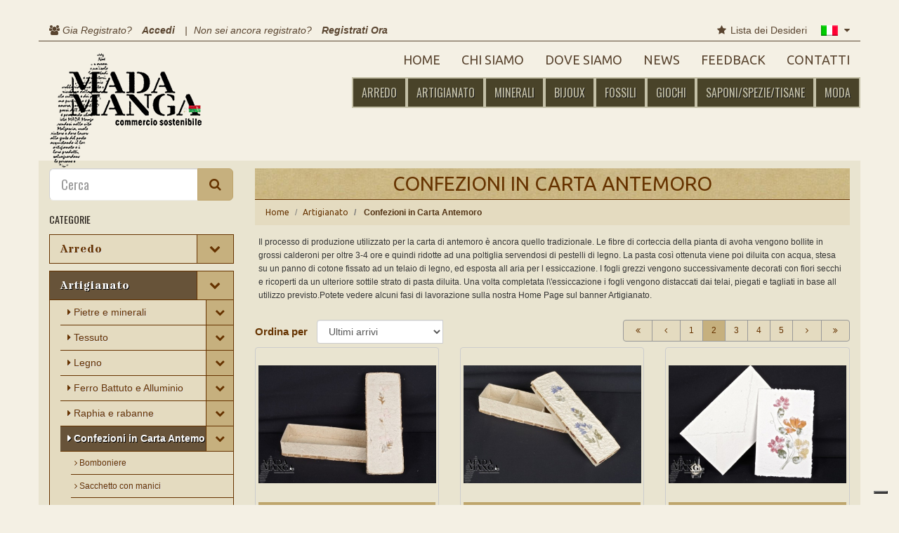

--- FILE ---
content_type: text/html; charset=UTF-8
request_url: https://www.madamanga.com/IT/cat/1/5/confezioni-in-carta-antemoro/2/
body_size: 13662
content:

<!doctype html>
<html lang="IT">
<head>
	
<!-- Event snippet for Acquisto Completato conversion page -->
<script>
  gtag('event', 'conversion', {
      'send_to': 'AW-988137190/VUppCLS1oWYQ5o2X1wM',
      'transaction_id': ''
  });
</script>
	
	
	
<script type="text/javascript">
var _iub = _iub || [];
_iub.csConfiguration = {"siteId":4161838,"cookiePolicyId":30383459,"lang":"it","storage":{"useSiteId":true}};
</script>
<script type="text/javascript" src="https://cs.iubenda.com/autoblocking/4161838.js"></script>
<script type="text/javascript" src="//cdn.iubenda.com/cs/gpp/stub.js"></script>
<script type="text/javascript" src="//cdn.iubenda.com/cs/iubenda_cs.js" charset="UTF-8" async></script>
	
	

	
		<meta charset="utf-8">
  <meta http-equiv="X-UA-Compatible" content="IE=edge">
  <meta name="viewport" content="width=device-width, initial-scale=1">
  
  <meta name="robots" content="INDEX, FOLLOW" />
    
	<title>Confezioni in Carta Antemoro | Madamanga</title>
  
  <meta name="description" content="Una pasta vegetale arricchita con fiori e foglie per ottenere scatole e buste originali adatte per confezioni regalo" />
  <meta name="keywords" content="Vendita Scatole in carta, Carta antemoro, Vendita Scatole Regalo, Scatole per Regali, vendita ingrosso scatole regalo" />
  
  
  <link rel="shortcut icon" href="/immagini/skin/icons/logo.png">
  <link rel="apple-touch-icon" href="/immagini/skin/icons/apple-touch-icon.png">
  <link rel="apple-touch-icon" sizes="72x72" href="/immagini/skin/icons/apple-touch-icon-72x72.png">
  <link rel="apple-touch-icon" sizes="114x114" href="/immagini/skin/icons/apple-touch-icon-114x114.png">
  
  <!-- Bootstrap -->
  <link href="/css/bootstrap.min.css" rel="stylesheet">
  <!-- Font-Awesome -->
  <link href="/css/font-awesome.min.css" type="text/css" rel="stylesheet">
  <!-- SliderPro -->
  <link href="/js/plugins/sliderPro/slider-pro.min.css" type="text/css" rel="stylesheet">
  <!-- Fonts -->
  <link href='https://fonts.googleapis.com/css?family=Droid+Sans:400,700%7CNobile:400,700%7CRoboto:400,900,700%7CTitillium+Web:400,700' rel='stylesheet' type='text/css'>
	<link href='https://fonts.googleapis.com/css?family=Ubuntu' rel='stylesheet' type='text/css'>
	<link href='https://fonts.googleapis.com/css?family=Stardos+Stencil:400,700' rel='stylesheet' type='text/css'>
  <link href='https://fonts.googleapis.com/css?family=Oswald:400,700' rel='stylesheet' type='text/css'>
    
  
  <!-- Custom Style -->
  <link href="/css/madamanga.min.css" type="text/css" rel="stylesheet">
  <link href="/css/custom.min.css" rel="stylesheet" type="text/css">
  
  <!--Start of Zopim Live Chat Script-->
<!--script type="text/javascript">
window.$zopim||(function(d,s){var z=$zopim=function(c){z._.push(c)},$=z.s=
d.createElement(s),e=d.getElementsByTagName(s)[0];z.set=function(o){z.set.
_.push(o)};z._=[];z.set._=[];$.async=!0;$.setAttribute("charset","utf-8");
$.src="//v2.zopim.com/?2KHv1j5s7koyNMJ1GzHQMAPuryC9ELKh";z.t=+new Date;$.
type="text/javascript";e.parentNode.insertBefore($,e)})(document,"script");
</script-->
<!--End of Zopim Live Chat Script-->
<meta name="google-site-verification" content="ZYBhxKo3fmcqqqrnd8SdFRKUgZA96VO0SoWOn1L1Bo0" /> 
	
	<link rel="stylesheet" href="https://unpkg.com/leaflet@1.7.1/dist/leaflet.css"
   integrity="sha512-xodZBNTC5n17Xt2atTPuE1HxjVMSvLVW9ocqUKLsCC5CXdbqCmblAshOMAS6/keqq/sMZMZ19scR4PsZChSR7A=="
   crossorigin=""/>
     <script src="https://unpkg.com/leaflet@1.7.1/dist/leaflet.js"
   integrity="sha512-XQoYMqMTK8LvdxXYG3nZ448hOEQiglfqkJs1NOQV44cWnUrBc8PkAOcXy20w0vlaXaVUearIOBhiXZ5V3ynxwA=="
   crossorigin=""></script>
	
<!-- Google tag (gtag.js) -->
<script async src="https://www.googletagmanager.com/gtag/js?id=AW-988137190">
</script>
<script>
  window.dataLayer = window.dataLayer || [];
  function gtag(){dataLayer.push(arguments);}
  gtag('js', new Date());

  gtag('config', 'AW-988137190');
</script>	
	
	
	
</head>
<body>
<!-- Google Tag Manager (noscript) -->
<noscript><iframe src="https://www.googletagmanager.com/ns.html?id=GTM-TQXL6JJB"
height="0" width="0" style="display:none;visibility:hidden"></iframe></noscript>
<!-- End Google Tag Manager (noscript) -->

<header class="header">
	
  <nav class="navbar menu-top">
    <div class="container">
      <ul class="nav navbar-nav navbar-left">
        
        					<li class="enfasi">
          	<span class="hidden-xs"><i class="fa fa-users"></i> Gia Registrato?</span>
            <a class="strong" href="/login.php">Accedi</a> | <span class="ml-xs"></span>
						<span class="hidden-xs">Non sei ancora registrato?</span>
            <a class="strong" href="/registrazione.php">Registrati Ora</a>
          </li>
					      </ul>
      
      <ul class="nav navbar-nav navbar-right">
      						<li><a href="/wishlist.php"><i class="fa fa-star fa-fw"></i> Lista dei Desideri</a></li>
					        
                
                <li class="dropdown">
        	<a href="#" class="dropdown-toggle" data-toggle="dropdown">
          	<span class="bandiere bandiere-IT"></span>          	<i class="fa fa-caret-down fa-fw"></i>
          </a>
          <div class="dropdown-menu scelta-lingua">
            <form action="/cambio-lingua.php" method="post">
                            <input type="hidden" name="from_page" value="/IT/cat/1/5/confezioni-in-carta-antemoro/2/" />
							<span class="active"><button type="submit" name="lingua" value="IT" title="Italiano"><span class="bandiere bandiere-IT"></span></button></span><span><button type="submit" name="lingua" value="EN" title="English"><span class="bandiere bandiere-EN"></span></button></span><span><button type="submit" name="lingua" value="FR" title="Francais"><span class="bandiere bandiere-FR"></span></button></span><span><button type="submit" name="lingua" value="DE" title="Deutchland"><span class="bandiere bandiere-DE"></span></button></span><span><button type="submit" name="lingua" value="ES" title="Espanol"><span class="bandiere bandiere-ES"></span></button></span><span><button type="submit" name="lingua" value="L1" title="Russian"><span class="bandiere bandiere-L1"></span></button></span><span><button type="submit" name="lingua" value="L2" title="Chinese"><span class="bandiere bandiere-L2"></span></button></span>            </form>
          </div>
        </li>
				        
      </ul>
    </div>
  </nav>
  
  <nav class="navbar menu-main">
    <div class="container">
    	
      <div class="row">
      	<div class="col-sm-3">
          
          <div class="navbar-header">
            <button class="navbar-toggle collapsed" type="button" data-toggle="collapse" data-target="#menu-1">
              <i class="fa fa-bars fa-fw"></i>
            </button>
            <a class="navbar-brand" href="/">
              <img src="/immagini/skin/LogoHeader.png" alt="MadamangaLogo" />
            </a>
          </div>
  			
        </div>
      	
        <div class="col-sm-9">
        
          <div id="menu-1" class="collapse navbar-collapse row">
           	
                          <div class="row">
                <ul class="nav navbar-nav navbar-right navbar-top">
                                      <li class="">
                    														<a href="/">Home</a>
													                    </li>
                                        <li class="">
                    														<a href="/IT/pages/1/chi-siamo.html">Chi Siamo</a>
													                    </li>
                                        <li class="">
                    														<a href="/dove-siamo.php">Dove Siamo</a>
													                    </li>
                                        <li class="">
                    														<a href="/elenco-news.php">News</a>
													                    </li>
                                        <li class="">
                    														<a href="/feedback.php">Feedback</a>
													                    </li>
                                        <li class="">
                    														<a href="/contatti.php">Contatti</a>
													                    </li>
                                    </ul>
              </div>
                          
                          <div class="row">
                <ul class="nav navbar-nav navbar-right navbar-bottom">
                	                    <li class="dropdown">
                    														<a href="/IT/cat////.html">Arredo</a>
																										<ul class="dropdown-menu">
																													<li class="">
																																	<a href="/IT/cat/9/24/legno-fossile.html">Legno Fossile</a>
																																</li>
																														<li class="">
																																	<a href="/IT/cat/9/30/alluminio.html">Alluminio</a>
																																</li>
																														<li class="">
																																	<a href="/IT/cat/9/33/acciao.html">Acciaio</a>
																																</li>
																														<li class="">
																																	<a href="/IT/cat/9/42/100/supporti-in-plexiglass-e-plastica.html">Supporti per minerali</a>
																																</li>
																														<li class="">
																																	<a href="/IT/cat/9/45/quarzi-e-minerali.html">Quarzi e Minerali</a>
																																</li>
																												</ul>
													                    </li>
                                        <li class="dropdown">
                    														<a href="/IT/cat/1/25/135/arte-dogon.html">Artigianato</a>
																										<ul class="dropdown-menu">
																													<li class="">
																																	<a href="/IT/cat/1/18/pietre-e-minerali.html">Pietre e Minerali</a>
																																</li>
																														<li class="">
																																	<a href="/IT/cat/1/20/tessuto.html">Tessuto</a>
																																</li>
																														<li class="">
																																	<a href="/IT/cat/1/25/legno.html">Legno</a>
																																</li>
																														<li class="">
																																	<a href="/IT/cat/1/26/ferro-battuto-e-alluminio.html">Ferro Battuto e alluminio</a>
																																</li>
																														<li class="">
																																	<a href="/IT/cat/1/1/raphia-e-rabanne.html">Raphia e Rabanne</a>
																																</li>
																														<li class="">
																																	<a href="/IT/cat/1/5/confezioni-in-carta-antemoro.html">Confezioni in Carta Antemoro</a>
																																</li>
																														<li class="">
																																	<a href="/IT/cat/1/2/corno-di-zebu-e-pelle.html">Corno di Zebù e Pelle</a>
																																</li>
																												</ul>
													                    </li>
                                        <li class="dropdown">
                    														<a href="/IT/cat/4/44/126/genesa-merkaba-palo-santo-varie.html">Minerali</a>
																										<ul class="dropdown-menu">
																													<li class="">
																																	<a href="/IT/cat/4/7/geodi-e-piastre.html">Geodi e piastre</a>
																																</li>
																														<li class="">
																																	<a href="/IT/cat/4/9/minerali-lavorati.html">Minerali Lavorati</a>
																																</li>
																														<li class="">
																																	<a href="/IT/cat/4/23/minerali-per-collezionisti.html">Minerali per collezionisti</a>
																																</li>
																														<li class="">
																																	<a href="/IT/cat/4/44/117/minerali-diversi-per-cristalloterapia.html">Quarzi Maestri e Cristalloterapia</a>
																																</li>
																														<li class="">
																																	<a href="/IT/cat/4/23/minerali-per-collezionisti.html">Pezzottaite</a>
																																</li>
																														<li class="">
																																	<a href="/IT/cat/4/48/119/minerali-dal-mondo.html">Dal resto del Mondo: Minerali e Moldaviti</a>
																																</li>
																												</ul>
													                    </li>
                                        <li class="dropdown">
                    														<a href="/IT/cat/5/bijoux.html">Bijoux</a>
																										<ul class="dropdown-menu">
																													<li class="">
																																	<a href="/IT/cat/5/19/varieta.html">Varietà</a>
																																</li>
																														<li class="">
																																	<a href="/IT/cat/5/34/gioielli-in-argento-con-pietre-dure.html">Gioielli in argento</a>
																																</li>
																														<li class="">
																																	<a href="/IT/cat/5/39/pietre-per-gioielli.html">Pietre per gioielli</a>
																																</li>
																												</ul>
													                    </li>
                                        <li class="dropdown">
                    														<a href="/IT/cat/6/fossili.html">Fossili</a>
																										<ul class="dropdown-menu">
																													<li class="">
																																	<a href="/IT/cat/6/8/ammoniti.html">Ammoniti</a>
																																</li>
																														<li class="">
																																	<a href="/IT/cat/6/10/legno-fossile.html">Legno fossile</a>
																																</li>
																														<li class="">
																																	<a href="/IT/cat/6/11/nautilus.html">Nautilus</a>
																																</li>
																														<li class="">
																																	<a href="/IT/cat/6/21/echinodermi.html">Echinodermi</a>
																																</li>
																														<li class="">
																																	<a href="/IT/cat/6/22/ambra-copale.html">Ambra</a>
																																</li>
																														<li class="">
																																	<a href="/IT/cat/6/47/113/pesci-molluschi-e-crostacei.html">Pesci</a>
																																</li>
																														<li class="">
																																	<a href="/IT/cat/6/51/136/varie.html">Vari</a>
																																</li>
																												</ul>
													                    </li>
                                        <li class="dropdown">
                    														<a href="/IT/cat/7/giochi.html">Giochi</a>
																										<ul class="dropdown-menu">
																													<li class="">
																																	<a href="/IT/cat/7/15/scegli-i-materiali.html">Scegli i materiali</a>
																																</li>
																												</ul>
													                    </li>
                                        <li class="dropdown">
                    														<a href="/IT/cat/8/saponi-spezie-tisane.html">Saponi/Spezie/Tisane</a>
																										<ul class="dropdown-menu">
																													<li class="">
																																	<a href="/IT/cat/8/40/spezie-vaniglia.html">Spezie/Vaniglia</a>
																																</li>
																														<li class="">
																																	<a href="/IT/cat/8/16/saponi-con-confezione.html">Saponi con confezione</a>
																																</li>
																														<li class="">
																																	<a href="/IT/cat/8/17/saponi-sciolti.html">Saponi sciolti</a>
																																</li>
																														<li class="">
																																	<a href="/IT/cat/8/32/spezie-con-confezione.html">Spezie con confezione</a>
																																</li>
																														<li class="">
																																	<a href="/IT/cat/8/50/tisane.html">Tisane</a>
																																</li>
																												</ul>
													                    </li>
                                        <li class="dropdown">
                    														<a href="/IT/cat/13/3/37/borse-e-accessori.html">Moda</a>
																										<ul class="dropdown-menu">
																													<li class="">
																																	<a href="/IT/cat/13/31/accessori-con-stampe.html">Accessori con stampe</a>
																																</li>
																														<li class="">
																																	<a href="/IT/cat/13/35/abbigliamento-in-cotone-e-seta.html">Abbigliamento in cotone e seta</a>
																																</li>
																														<li class="">
																																	<a href="/IT/cat/13/36/borse-e-accessori-in-rafia-e-tessuto.html">Accessori in Raphia e Rabanne</a>
																																</li>
																														<li class="">
																																	<a href="/IT/cat/13/37/accessori-in-corno-di-zebu.html">Accessori in corno di Zebù</a>
																																</li>
																														<li class="">
																																	<a href="/IT/cat/13/3/accessori-in-pelle.html">Accessori in pelle di Zebù</a>
																																</li>
																												</ul>
													                    </li>
                                    </ul>
              </div>
                          
          </div>
      	
        </div>
      
      </div>
      
      
    </div>
  </nav>
  
</header>

  <div class="spacer-for-logo"></div>
  




<section class="container main-content">
	<div class="row">
  	
    <div class="col-xs-12">
    	    </div>
    
  </div>
  
  <div class="row">
        <div class="col-lg-3">
		    	<aside class="aside-sx">
      
      	
<div class="mb-md">

  <form class="form-horizontal" action="/search.php" method="get">
    <div class="input-group input-group-lg">
      <input class="form-control" type="text" name="search_text" placeholder="Cerca" required >
      <span class="input-group-btn">
        <button class="btn btn-primary btn-lg" type="submit"><i class="fa fa-search"></i></button>
      </span>
    </div>
  </form>

</div>			 	<div class="aside-categorie">
		<p class="aside-title small">Categorie</p>
		<ul id="menu-parent" class="nav nav-categorie">
							<li class="panel ">
					<a class="left" href="/IT/cat/9/arredo.html">
						<span>Arredo</span>
					</a>
											<a class="right" data-toggle="collapse" data-parent="#menu-parent" href="#menu-categorie-9">
							<i class="fa fa-chevron-down fa-fw"></i>
						</a>
						<ul id="menu-categorie-9" class="collapse ">
															<li class="panel ">
									<a class="left" href="/IT/cat/9/24/legno-fossile.html">
										<span>Legno Fossile</span>
									</a>
																			<a class="right" data-toggle="collapse" data-parent="#menu-categorie-9" href="#menu-sottocategorie-24">
											<i class="fa fa-chevron-down fa-fw"></i>
										</a>
										<ul id="menu-sottocategorie-24" class="collapse ">
																							<li class="panel  clearfix">
													<a class="left" href="/IT/cat/9/24/59/lavandini-in-legno-fossile.html">
														<span>Lavandini in legno fossile</span>
													</a>
												</li>
																								<li class="panel  clearfix">
													<a class="left" href="/IT/cat/9/24/60/tavoli-in-legno-fossile.html">
														<span>Tavoli in legno fossile</span>
													</a>
												</li>
																								<li class="panel  clearfix">
													<a class="left" href="/IT/cat/9/24/81/legno-fossile-casa.html">
														<span>Legno fossile casa</span>
													</a>
												</li>
																						</ul>
																		</li>
																<li class="panel ">
									<a class="left" href="/IT/cat/9/30/alluminio.html">
										<span>Alluminio</span>
									</a>
																			<a class="right" data-toggle="collapse" data-parent="#menu-categorie-9" href="#menu-sottocategorie-30">
											<i class="fa fa-chevron-down fa-fw"></i>
										</a>
										<ul id="menu-sottocategorie-30" class="collapse ">
																							<li class="panel  clearfix">
													<a class="left" href="/IT/cat/9/30/76/articoli-per-la-casa.html">
														<span>Articoli per la casa</span>
													</a>
												</li>
																						</ul>
																		</li>
																<li class="panel ">
									<a class="left" href="/IT/cat/9/33/acciao.html">
										<span>Acciao</span>
									</a>
																			<a class="right" data-toggle="collapse" data-parent="#menu-categorie-9" href="#menu-sottocategorie-33">
											<i class="fa fa-chevron-down fa-fw"></i>
										</a>
										<ul id="menu-sottocategorie-33" class="collapse ">
																							<li class="panel  clearfix">
													<a class="left" href="/IT/cat/9/33/85/supporti-per-minerali.html">
														<span>Supporti per minerali</span>
													</a>
												</li>
																								<li class="panel  clearfix">
													<a class="left" href="/IT/cat/9/33/86/basi-per-tavoli.html">
														<span>Basi per tavoli</span>
													</a>
												</li>
																								<li class="panel  clearfix">
													<a class="left" href="/IT/cat/9/33/132/genesa-pentasfere.html">
														<span>Genesa/Pentasfere</span>
													</a>
												</li>
																						</ul>
																		</li>
																<li class="panel ">
									<a class="left" href="/IT/cat/9/42/supporti-e-scatole-per-minerali-fossili-ed-oggetti.html">
										<span>Supporti e scatole per minerali, fossili ed oggetti</span>
									</a>
																			<a class="right" data-toggle="collapse" data-parent="#menu-categorie-9" href="#menu-sottocategorie-42">
											<i class="fa fa-chevron-down fa-fw"></i>
										</a>
										<ul id="menu-sottocategorie-42" class="collapse ">
																							<li class="panel  clearfix">
													<a class="left" href="/IT/cat/9/42/98/supporti-in-legno.html">
														<span>supporti in legno</span>
													</a>
												</li>
																								<li class="panel  clearfix">
													<a class="left" href="/IT/cat/9/42/99/supporti-in-metallo.html">
														<span>supporti in metallo</span>
													</a>
												</li>
																								<li class="panel  clearfix">
													<a class="left" href="/IT/cat/9/42/100/supporti-in-plexiglass-e-plastica.html">
														<span>supporti in plexiglass e plastica</span>
													</a>
												</li>
																								<li class="panel  clearfix">
													<a class="left" href="/IT/cat/9/42/133/supporti-in-corno.html">
														<span>supporti in corno</span>
													</a>
												</li>
																						</ul>
																		</li>
																<li class="panel ">
									<a class="left" href="/IT/cat/9/45/quarzi-e-minerali.html">
										<span>Quarzi e Minerali</span>
									</a>
																			<a class="right" data-toggle="collapse" data-parent="#menu-categorie-9" href="#menu-sottocategorie-45">
											<i class="fa fa-chevron-down fa-fw"></i>
										</a>
										<ul id="menu-sottocategorie-45" class="collapse ">
																							<li class="panel  clearfix">
													<a class="left" href="/IT/cat/9/45/115/quarzi-e-minerali.html">
														<span>Quarzi e Minerali</span>
													</a>
												</li>
																						</ul>
																		</li>
																<li class="panel ">
									<a class="left" href="/IT/cat/9/49/pelle.html">
										<span>Pelle</span>
									</a>
																			<a class="right" data-toggle="collapse" data-parent="#menu-categorie-9" href="#menu-sottocategorie-49">
											<i class="fa fa-chevron-down fa-fw"></i>
										</a>
										<ul id="menu-sottocategorie-49" class="collapse ">
																							<li class="panel  clearfix">
													<a class="left" href="/IT/cat/9/49/124/arredo-casa.html">
														<span>Arredo casa</span>
													</a>
												</li>
																						</ul>
																		</li>
														</ul>
										</li>
								<li class="panel active">
					<a class="left" href="/IT/cat/1/artigianato.html">
						<span>Artigianato</span>
					</a>
											<a class="right" data-toggle="collapse" data-parent="#menu-parent" href="#menu-categorie-1">
							<i class="fa fa-chevron-down fa-fw"></i>
						</a>
						<ul id="menu-categorie-1" class="collapse in">
															<li class="panel ">
									<a class="left" href="/IT/cat/1/18/pietre-e-minerali.html">
										<span>Pietre e minerali</span>
									</a>
																			<a class="right" data-toggle="collapse" data-parent="#menu-categorie-1" href="#menu-sottocategorie-18">
											<i class="fa fa-chevron-down fa-fw"></i>
										</a>
										<ul id="menu-sottocategorie-18" class="collapse ">
																							<li class="panel  clearfix">
													<a class="left" href="/IT/cat/1/18/30/animali-piccole-sculture.html">
														<span>Animali/piccole sculture</span>
													</a>
												</li>
																						</ul>
																		</li>
																<li class="panel ">
									<a class="left" href="/IT/cat/1/20/tessuto.html">
										<span>Tessuto</span>
									</a>
																			<a class="right" data-toggle="collapse" data-parent="#menu-categorie-1" href="#menu-sottocategorie-20">
											<i class="fa fa-chevron-down fa-fw"></i>
										</a>
										<ul id="menu-sottocategorie-20" class="collapse ">
																							<li class="panel  clearfix">
													<a class="left" href="/IT/cat/1/20/35/tovaglie-ricami-quadri.html">
														<span>Tovaglie, Ricami, Quadri</span>
													</a>
												</li>
																						</ul>
																		</li>
																<li class="panel ">
									<a class="left" href="/IT/cat/1/25/legno.html">
										<span>Legno</span>
									</a>
																			<a class="right" data-toggle="collapse" data-parent="#menu-categorie-1" href="#menu-sottocategorie-25">
											<i class="fa fa-chevron-down fa-fw"></i>
										</a>
										<ul id="menu-sottocategorie-25" class="collapse ">
																							<li class="panel  clearfix">
													<a class="left" href="/IT/cat/1/25/63/maschere.html">
														<span>maschere</span>
													</a>
												</li>
																								<li class="panel  clearfix">
													<a class="left" href="/IT/cat/1/25/64/sculture.html">
														<span>Sculture</span>
													</a>
												</li>
																								<li class="panel  clearfix">
													<a class="left" href="/IT/cat/1/25/65/vari.html">
														<span>vari</span>
													</a>
												</li>
																								<li class="panel  clearfix">
													<a class="left" href="/IT/cat/1/25/135/arte-dogon.html">
														<span>arte DOGON</span>
													</a>
												</li>
																						</ul>
																		</li>
																<li class="panel ">
									<a class="left" href="/IT/cat/1/26/ferro-battuto-e-alluminio.html">
										<span>Ferro Battuto e Alluminio</span>
									</a>
																			<a class="right" data-toggle="collapse" data-parent="#menu-categorie-1" href="#menu-sottocategorie-26">
											<i class="fa fa-chevron-down fa-fw"></i>
										</a>
										<ul id="menu-sottocategorie-26" class="collapse ">
																							<li class="panel  clearfix">
													<a class="left" href="/IT/cat/1/26/66/sculture-varie.html">
														<span>sculture varie</span>
													</a>
												</li>
																								<li class="panel  clearfix">
													<a class="left" href="/IT/cat/1/26/67/porta-candele-e-appendini.html">
														<span>Porta candele e appendini</span>
													</a>
												</li>
																								<li class="panel  clearfix">
													<a class="left" href="/IT/cat/1/26/84/casa-e-varie.html">
														<span>Casa e varie</span>
													</a>
												</li>
																						</ul>
																		</li>
																<li class="panel ">
									<a class="left" href="/IT/cat/1/1/raphia-e-rabanne.html">
										<span>Raphia e rabanne</span>
									</a>
																			<a class="right" data-toggle="collapse" data-parent="#menu-categorie-1" href="#menu-sottocategorie-1">
											<i class="fa fa-chevron-down fa-fw"></i>
										</a>
										<ul id="menu-sottocategorie-1" class="collapse ">
																							<li class="panel  clearfix">
													<a class="left" href="/IT/cat/1/1/1/confezioni-e-portaoggetti.html">
														<span>Confezioni e portaoggetti</span>
													</a>
												</li>
																						</ul>
																		</li>
																<li class="panel active">
									<a class="left" href="/IT/cat/1/5/confezioni-in-carta-antemoro.html">
										<span>Confezioni in Carta Antemoro</span>
									</a>
																			<a class="right" data-toggle="collapse" data-parent="#menu-categorie-1" href="#menu-sottocategorie-5">
											<i class="fa fa-chevron-down fa-fw"></i>
										</a>
										<ul id="menu-sottocategorie-5" class="collapse in">
																							<li class="panel  clearfix">
													<a class="left" href="/IT/cat/1/5/40/bomboniere.html">
														<span>Bomboniere</span>
													</a>
												</li>
																								<li class="panel  clearfix">
													<a class="left" href="/IT/cat/1/5/38/sacchetto-con-manici.html">
														<span>Sacchetto con manici</span>
													</a>
												</li>
																								<li class="panel  clearfix">
													<a class="left" href="/IT/cat/1/5/42/biglietti-regalo-e-carta-da-lettera.html">
														<span>Biglietti regalo e Carta da Lettera</span>
													</a>
												</li>
																								<li class="panel  clearfix">
													<a class="left" href="/IT/cat/1/5/43/agende-portafoto.html">
														<span>Agende-Portafoto</span>
													</a>
												</li>
																								<li class="panel  clearfix">
													<a class="left" href="/IT/cat/1/5/6/scatole.html">
														<span>Scatole</span>
													</a>
												</li>
																						</ul>
																		</li>
																<li class="panel ">
									<a class="left" href="/IT/cat/1/2/corno-di-zebu-e-pelle.html">
										<span>Corno di zebu e pelle</span>
									</a>
																			<a class="right" data-toggle="collapse" data-parent="#menu-categorie-1" href="#menu-sottocategorie-2">
											<i class="fa fa-chevron-down fa-fw"></i>
										</a>
										<ul id="menu-sottocategorie-2" class="collapse ">
																							<li class="panel  clearfix">
													<a class="left" href="/IT/cat/1/2/58/articoli-per-la-casa.html">
														<span>articoli per la casa</span>
													</a>
												</li>
																								<li class="panel  clearfix">
													<a class="left" href="/IT/cat/1/2/123/corna-di-zebu-per-coltellinai.html">
														<span>Corna di Zebù per coltellinai</span>
													</a>
												</li>
																						</ul>
																		</li>
														</ul>
										</li>
								<li class="panel ">
					<a class="left" href="/IT/cat/4/minerali.html">
						<span>Minerali</span>
					</a>
											<a class="right" data-toggle="collapse" data-parent="#menu-parent" href="#menu-categorie-4">
							<i class="fa fa-chevron-down fa-fw"></i>
						</a>
						<ul id="menu-categorie-4" class="collapse ">
															<li class="panel ">
									<a class="left" href="/IT/cat/4/7/geodi-e-piastre.html">
										<span>Geodi e piastre</span>
									</a>
																			<a class="right" data-toggle="collapse" data-parent="#menu-categorie-4" href="#menu-sottocategorie-7">
											<i class="fa fa-chevron-down fa-fw"></i>
										</a>
										<ul id="menu-sottocategorie-7" class="collapse ">
																							<li class="panel  clearfix">
													<a class="left" href="/IT/cat/4/7/8/ametista.html">
														<span>Ametista</span>
													</a>
												</li>
																								<li class="panel  clearfix">
													<a class="left" href="/IT/cat/4/7/9/celestina.html">
														<span>Celestina</span>
													</a>
												</li>
																								<li class="panel  clearfix">
													<a class="left" href="/IT/cat/4/7/10/quarzo.html">
														<span>Quarzo</span>
													</a>
												</li>
																								<li class="panel  clearfix">
													<a class="left" href="/IT/cat/4/7/92/calcite.html">
														<span>Calcite</span>
													</a>
												</li>
																						</ul>
																		</li>
																<li class="panel ">
									<a class="left" href="/IT/cat/4/9/minerali-lavorati.html">
										<span>Minerali lavorati</span>
									</a>
																			<a class="right" data-toggle="collapse" data-parent="#menu-categorie-4" href="#menu-sottocategorie-9">
											<i class="fa fa-chevron-down fa-fw"></i>
										</a>
										<ul id="menu-sottocategorie-9" class="collapse ">
																							<li class="panel  clearfix">
													<a class="left" href="/IT/cat/4/9/13/forme-libere.html">
														<span>Forme libere</span>
													</a>
												</li>
																								<li class="panel  clearfix">
													<a class="left" href="/IT/cat/4/9/18/sfere.html">
														<span>Sfere</span>
													</a>
												</li>
																								<li class="panel  clearfix">
													<a class="left" href="/IT/cat/4/9/24/prismi-e-punte.html">
														<span>Prismi e punte</span>
													</a>
												</li>
																								<li class="panel  clearfix">
													<a class="left" href="/IT/cat/4/9/118/prismi-e-quarzi-con-inclusioni.html">
														<span>Prismi e Quarzi con Inclusioni</span>
													</a>
												</li>
																								<li class="panel  clearfix">
													<a class="left" href="/IT/cat/4/9/47/cuori.html">
														<span>Cuori</span>
													</a>
												</li>
																								<li class="panel  clearfix">
													<a class="left" href="/IT/cat/4/9/54/uova.html">
														<span>Uova</span>
													</a>
												</li>
																								<li class="panel  clearfix">
													<a class="left" href="/IT/cat/4/9/26/piramidi.html">
														<span>Piramidi</span>
													</a>
												</li>
																								<li class="panel  clearfix">
													<a class="left" href="/IT/cat/4/9/55/burattate.html">
														<span>Burattate</span>
													</a>
												</li>
																								<li class="panel  clearfix">
													<a class="left" href="/IT/cat/4/9/87/svuota-tasche-e-oggetti.html">
														<span>Svuota tasche e Oggetti</span>
													</a>
												</li>
																						</ul>
																		</li>
																<li class="panel ">
									<a class="left" href="/IT/cat/4/23/minerali-per-collezionisti.html">
										<span>Minerali per collezionisti</span>
									</a>
																			<a class="right" data-toggle="collapse" data-parent="#menu-categorie-4" href="#menu-sottocategorie-23">
											<i class="fa fa-chevron-down fa-fw"></i>
										</a>
										<ul id="menu-sottocategorie-23" class="collapse ">
																							<li class="panel  clearfix">
													<a class="left" href="/IT/cat/4/23/88/corindone.html">
														<span>Corindone</span>
													</a>
												</li>
																								<li class="panel  clearfix">
													<a class="left" href="/IT/cat/4/23/49/berilli.html">
														<span>Berilli</span>
													</a>
												</li>
																								<li class="panel  clearfix">
													<a class="left" href="/IT/cat/4/23/50/tormaline.html">
														<span>Tormaline</span>
													</a>
												</li>
																								<li class="panel  clearfix">
													<a class="left" href="/IT/cat/4/23/51/quarzo.html">
														<span>Quarzo</span>
													</a>
												</li>
																								<li class="panel  clearfix">
													<a class="left" href="/IT/cat/4/23/83/septaria.html">
														<span>Septaria</span>
													</a>
												</li>
																								<li class="panel  clearfix">
													<a class="left" href="/IT/cat/4/23/94/ametista.html">
														<span>Ametista</span>
													</a>
												</li>
																								<li class="panel  clearfix">
													<a class="left" href="/IT/cat/4/23/112/vari.html">
														<span>Vari</span>
													</a>
												</li>
																						</ul>
																		</li>
																<li class="panel ">
									<a class="left" href="/IT/cat/4/44/quarzi-maestri-e-cristalloterapia.html">
										<span>Quarzi Maestri e Cristalloterapia</span>
									</a>
																			<a class="right" data-toggle="collapse" data-parent="#menu-categorie-4" href="#menu-sottocategorie-44">
											<i class="fa fa-chevron-down fa-fw"></i>
										</a>
										<ul id="menu-sottocategorie-44" class="collapse ">
																							<li class="panel  clearfix">
													<a class="left" href="/IT/cat/4/44/102/biterminati.html">
														<span>Biterminati</span>
													</a>
												</li>
																								<li class="panel  clearfix">
													<a class="left" href="/IT/cat/4/44/103/finestra-e-time-link.html">
														<span>Finestra e Time Link</span>
													</a>
												</li>
																								<li class="panel  clearfix">
													<a class="left" href="/IT/cat/4/44/104/scettro.html">
														<span>Scettro</span>
													</a>
												</li>
																								<li class="panel  clearfix">
													<a class="left" href="/IT/cat/4/44/105/con-inclusioni.html">
														<span>Con Inclusioni</span>
													</a>
												</li>
																								<li class="panel  clearfix">
													<a class="left" href="/IT/cat/4/44/106/canalizzatori-iside-dow.html">
														<span>Canalizzatori/Iside/Dow</span>
													</a>
												</li>
																								<li class="panel  clearfix">
													<a class="left" href="/IT/cat/4/44/109/quarzi-maestri-vari.html">
														<span>Quarzi Maestri Vari</span>
													</a>
												</li>
																								<li class="panel  clearfix">
													<a class="left" href="/IT/cat/4/44/108/lemuriani.html">
														<span>Lemuriani</span>
													</a>
												</li>
																								<li class="panel  clearfix">
													<a class="left" href="/IT/cat/4/44/117/minerali-diversi-per-cristalloterapia.html">
														<span>Minerali diversi per Cristalloterapia</span>
													</a>
												</li>
																								<li class="panel  clearfix">
													<a class="left" href="/IT/cat/4/44/126/genesa-merkaba-palo-santo-varie.html">
														<span>Genesa/Merkaba/Palo Santo/Varie</span>
													</a>
												</li>
																						</ul>
																		</li>
																<li class="panel ">
									<a class="left" href="/IT/cat/4/48/minerali-dal-resto-del-mondo.html">
										<span>Minerali Dal resto del Mondo</span>
									</a>
																			<a class="right" data-toggle="collapse" data-parent="#menu-categorie-4" href="#menu-sottocategorie-48">
											<i class="fa fa-chevron-down fa-fw"></i>
										</a>
										<ul id="menu-sottocategorie-48" class="collapse ">
																							<li class="panel  clearfix">
													<a class="left" href="/IT/cat/4/48/119/minerali-dal-mondo.html">
														<span>Minerali dal Mondo</span>
													</a>
												</li>
																								<li class="panel  clearfix">
													<a class="left" href="/IT/cat/4/48/120/moldaviti---meteoriti.html">
														<span>Moldaviti - Meteoriti</span>
													</a>
												</li>
																						</ul>
																		</li>
														</ul>
										</li>
								<li class="panel ">
					<a class="left" href="/IT/cat/5/bijoux.html">
						<span>Bijoux</span>
					</a>
											<a class="right" data-toggle="collapse" data-parent="#menu-parent" href="#menu-categorie-5">
							<i class="fa fa-chevron-down fa-fw"></i>
						</a>
						<ul id="menu-categorie-5" class="collapse ">
															<li class="panel ">
									<a class="left" href="/IT/cat/5/19/varieta.html">
										<span>Varietà</span>
									</a>
																			<a class="right" data-toggle="collapse" data-parent="#menu-categorie-5" href="#menu-sottocategorie-19">
											<i class="fa fa-chevron-down fa-fw"></i>
										</a>
										<ul id="menu-sottocategorie-19" class="collapse ">
																							<li class="panel  clearfix">
													<a class="left" href="/IT/cat/5/19/7/madreperla-e-materiali-vegetali.html">
														<span>Madreperla e materiali vegetali</span>
													</a>
												</li>
																								<li class="panel  clearfix">
													<a class="left" href="/IT/cat/5/19/34/bijoux-con-pietre-miste.html">
														<span>Bijoux con pietre miste</span>
													</a>
												</li>
																								<li class="panel  clearfix">
													<a class="left" href="/IT/cat/5/19/52/bigiotteria-in-raphia-e-rabanne.html">
														<span>Bigiotteria in Raphia e rabanne</span>
													</a>
												</li>
																								<li class="panel  clearfix">
													<a class="left" href="/IT/cat/5/19/56/bijoux-in-corno.html">
														<span>Bijoux in Corno</span>
													</a>
												</li>
																								<li class="panel  clearfix">
													<a class="left" href="/IT/cat/5/19/70/bijoux-con-alluminio.html">
														<span>Bijoux con Alluminio</span>
													</a>
												</li>
																						</ul>
																		</li>
																<li class="panel ">
									<a class="left" href="/IT/cat/5/34/gioielli-in-argento-con-pietre-dure.html">
										<span>Gioielli in argento con pietre dure</span>
									</a>
																			<a class="right" data-toggle="collapse" data-parent="#menu-categorie-5" href="#menu-sottocategorie-34">
											<i class="fa fa-chevron-down fa-fw"></i>
										</a>
										<ul id="menu-sottocategorie-34" class="collapse ">
																							<li class="panel  clearfix">
													<a class="left" href="/IT/cat/5/34/68/ciondoli-collane-e-bracciali-con-pietre-dure.html">
														<span>Ciondoli, collane e bracciali con Pietre dure</span>
													</a>
												</li>
																								<li class="panel  clearfix">
													<a class="left" href="/IT/cat/5/34/122/anelli-in-argento-con-pietre-dure.html">
														<span>Anelli in Argento con Pietre Dure</span>
													</a>
												</li>
																								<li class="panel  clearfix">
													<a class="left" href="/IT/cat/5/34/125/orecchini-e-spille-in-argento-con-pietre-dure.html">
														<span>Orecchini e spille in argento con pietre dure</span>
													</a>
												</li>
																								<li class="panel  clearfix">
													<a class="left" href="/IT/cat/5/34/134/gioielli-in-argento-max--40.html">
														<span>Gioielli in argento max € 40</span>
													</a>
												</li>
																						</ul>
																		</li>
																<li class="panel ">
									<a class="left" href="/IT/cat/5/39/pietre-per-gioielli.html">
										<span>Pietre per gioielli</span>
									</a>
																			<a class="right" data-toggle="collapse" data-parent="#menu-categorie-5" href="#menu-sottocategorie-39">
											<i class="fa fa-chevron-down fa-fw"></i>
										</a>
										<ul id="menu-sottocategorie-39" class="collapse ">
																							<li class="panel  clearfix">
													<a class="left" href="/IT/cat/5/39/32/pietre-per-gioielli.html">
														<span>Pietre per gioielli</span>
													</a>
												</li>
																						</ul>
																		</li>
														</ul>
										</li>
								<li class="panel ">
					<a class="left" href="/IT/cat/6/fossili.html">
						<span>Fossili</span>
					</a>
											<a class="right" data-toggle="collapse" data-parent="#menu-parent" href="#menu-categorie-6">
							<i class="fa fa-chevron-down fa-fw"></i>
						</a>
						<ul id="menu-categorie-6" class="collapse ">
															<li class="panel ">
									<a class="left" href="/IT/cat/6/8/ammoniti.html">
										<span>Ammoniti</span>
									</a>
																			<a class="right" data-toggle="collapse" data-parent="#menu-categorie-6" href="#menu-sottocategorie-8">
											<i class="fa fa-chevron-down fa-fw"></i>
										</a>
										<ul id="menu-sottocategorie-8" class="collapse ">
																							<li class="panel  clearfix">
													<a class="left" href="/IT/cat/6/8/11/ammoniti-intere.html">
														<span>Ammoniti intere</span>
													</a>
												</li>
																								<li class="panel  clearfix">
													<a class="left" href="/IT/cat/6/8/12/ammoniti-tagliate.html">
														<span>Ammoniti tagliate</span>
													</a>
												</li>
																						</ul>
																		</li>
																<li class="panel ">
									<a class="left" href="/IT/cat/6/10/legno-fossile.html">
										<span>Legno fossile</span>
									</a>
																			<a class="right" data-toggle="collapse" data-parent="#menu-categorie-6" href="#menu-sottocategorie-10">
											<i class="fa fa-chevron-down fa-fw"></i>
										</a>
										<ul id="menu-sottocategorie-10" class="collapse ">
																							<li class="panel  clearfix">
													<a class="left" href="/IT/cat/6/10/15/legno-fossile-a-fette.html">
														<span>Legno fossile a fette</span>
													</a>
												</li>
																								<li class="panel  clearfix">
													<a class="left" href="/IT/cat/6/10/62/legno-fossile-a-tronchetti.html">
														<span>legno fossile a tronchetti</span>
													</a>
												</li>
																								<li class="panel  clearfix">
													<a class="left" href="/IT/cat/6/10/82/piante-e-tronchi.html">
														<span>Piante e Tronchi</span>
													</a>
												</li>
																						</ul>
																		</li>
																<li class="panel ">
									<a class="left" href="/IT/cat/6/11/nautilus.html">
										<span>Nautilus</span>
									</a>
																			<a class="right" data-toggle="collapse" data-parent="#menu-categorie-6" href="#menu-sottocategorie-11">
											<i class="fa fa-chevron-down fa-fw"></i>
										</a>
										<ul id="menu-sottocategorie-11" class="collapse ">
																							<li class="panel  clearfix">
													<a class="left" href="/IT/cat/6/11/16/nautilus-intero-lucidato.html">
														<span>Nautilus Intero Lucidato</span>
													</a>
												</li>
																								<li class="panel  clearfix">
													<a class="left" href="/IT/cat/6/11/93/nautilus-tagliati.html">
														<span>Nautilus Tagliati</span>
													</a>
												</li>
																								<li class="panel  clearfix">
													<a class="left" href="/IT/cat/6/11/95/nautilus-grezzi.html">
														<span>Nautilus Grezzi</span>
													</a>
												</li>
																						</ul>
																		</li>
																<li class="panel ">
									<a class="left" href="/IT/cat/6/21/echinodermi.html">
										<span>Echinodermi</span>
									</a>
																			<a class="right" data-toggle="collapse" data-parent="#menu-categorie-6" href="#menu-sottocategorie-21">
											<i class="fa fa-chevron-down fa-fw"></i>
										</a>
										<ul id="menu-sottocategorie-21" class="collapse ">
																							<li class="panel  clearfix">
													<a class="left" href="/IT/cat/6/21/45/holectypus.html">
														<span>Holectypus</span>
													</a>
												</li>
																						</ul>
																		</li>
																<li class="panel ">
									<a class="left" href="/IT/cat/6/22/ambra-copale.html">
										<span>Ambra Copale</span>
									</a>
																			<a class="right" data-toggle="collapse" data-parent="#menu-categorie-6" href="#menu-sottocategorie-22">
											<i class="fa fa-chevron-down fa-fw"></i>
										</a>
										<ul id="menu-sottocategorie-22" class="collapse ">
																							<li class="panel  clearfix">
													<a class="left" href="/IT/cat/6/22/46/ambra-copale.html">
														<span>Ambra copale</span>
													</a>
												</li>
																						</ul>
																		</li>
																<li class="panel ">
									<a class="left" href="/IT/cat/6/47/pesci-molluschi-e-crostacei.html">
										<span>Pesci, Molluschi e Crostacei</span>
									</a>
																			<a class="right" data-toggle="collapse" data-parent="#menu-categorie-6" href="#menu-sottocategorie-47">
											<i class="fa fa-chevron-down fa-fw"></i>
										</a>
										<ul id="menu-sottocategorie-47" class="collapse ">
																							<li class="panel  clearfix">
													<a class="left" href="/IT/cat/6/47/113/pesci-molluschi-e-crostacei.html">
														<span>Pesci, Molluschi e Crostacei</span>
													</a>
												</li>
																						</ul>
																		</li>
																<li class="panel ">
									<a class="left" href="/IT/cat/6/51/varie.html">
										<span>Varie</span>
									</a>
																			<a class="right" data-toggle="collapse" data-parent="#menu-categorie-6" href="#menu-sottocategorie-51">
											<i class="fa fa-chevron-down fa-fw"></i>
										</a>
										<ul id="menu-sottocategorie-51" class="collapse ">
																							<li class="panel  clearfix">
													<a class="left" href="/IT/cat/6/51/136/varie.html">
														<span>Varie</span>
													</a>
												</li>
																						</ul>
																		</li>
														</ul>
										</li>
								<li class="panel ">
					<a class="left" href="/IT/cat/7/giochi.html">
						<span>Giochi</span>
					</a>
											<a class="right" data-toggle="collapse" data-parent="#menu-parent" href="#menu-categorie-7">
							<i class="fa fa-chevron-down fa-fw"></i>
						</a>
						<ul id="menu-categorie-7" class="collapse ">
															<li class="panel ">
									<a class="left" href="/IT/cat/7/15/scegli-i-materiali.html">
										<span>Scegli i materiali</span>
									</a>
																			<a class="right" data-toggle="collapse" data-parent="#menu-categorie-7" href="#menu-sottocategorie-15">
											<i class="fa fa-chevron-down fa-fw"></i>
										</a>
										<ul id="menu-sottocategorie-15" class="collapse ">
																							<li class="panel  clearfix">
													<a class="left" href="/IT/cat/7/15/20/minerali-misti.html">
														<span>Minerali misti</span>
													</a>
												</li>
																								<li class="panel  clearfix">
													<a class="left" href="/IT/cat/7/15/21/legno-minerali.html">
														<span>Legno-minerali</span>
													</a>
												</li>
																								<li class="panel  clearfix">
													<a class="left" href="/IT/cat/7/15/39/oggetti-in-latta-o-stoffa-o-rafia.html">
														<span>Oggetti in latta o stoffa o rafia</span>
													</a>
												</li>
																								<li class="panel  clearfix">
													<a class="left" href="/IT/cat/7/15/53/corno-di-zebu.html">
														<span>corno di zebù</span>
													</a>
												</li>
																						</ul>
																		</li>
														</ul>
										</li>
								<li class="panel ">
					<a class="left" href="/IT/cat/8/saponi-spezie-tisane.html">
						<span>Saponi/Spezie/Tisane</span>
					</a>
											<a class="right" data-toggle="collapse" data-parent="#menu-parent" href="#menu-categorie-8">
							<i class="fa fa-chevron-down fa-fw"></i>
						</a>
						<ul id="menu-categorie-8" class="collapse ">
															<li class="panel ">
									<a class="left" href="/IT/cat/8/40/spezie-vaniglia.html">
										<span>Spezie/Vaniglia</span>
									</a>
																			<a class="right" data-toggle="collapse" data-parent="#menu-categorie-8" href="#menu-sottocategorie-40">
											<i class="fa fa-chevron-down fa-fw"></i>
										</a>
										<ul id="menu-sottocategorie-40" class="collapse ">
																							<li class="panel  clearfix">
													<a class="left" href="/IT/cat/8/40/90/confezione-in-barattolo.html">
														<span>Confezione in barattolo</span>
													</a>
												</li>
																								<li class="panel  clearfix">
													<a class="left" href="/IT/cat/8/40/96/confezione-in-sacchetto.html">
														<span>Confezione in Sacchetto</span>
													</a>
												</li>
																						</ul>
																		</li>
																<li class="panel ">
									<a class="left" href="/IT/cat/8/16/saponi-con-confezione.html">
										<span>Saponi Con confezione</span>
									</a>
																			<a class="right" data-toggle="collapse" data-parent="#menu-categorie-8" href="#menu-sottocategorie-16">
											<i class="fa fa-chevron-down fa-fw"></i>
										</a>
										<ul id="menu-sottocategorie-16" class="collapse ">
																							<li class="panel  clearfix">
													<a class="left" href="/IT/cat/8/16/22/33-gr.html">
														<span>33 gr.</span>
													</a>
												</li>
																								<li class="panel  clearfix">
													<a class="left" href="/IT/cat/8/16/23/60-gr.html">
														<span>60 gr.</span>
													</a>
												</li>
																								<li class="panel  clearfix">
													<a class="left" href="/IT/cat/8/16/61/20-gr.html">
														<span>20 gr.</span>
													</a>
												</li>
																								<li class="panel  clearfix">
													<a class="left" href="/IT/cat/8/16/78/115-gr.html">
														<span>115 gr.</span>
													</a>
												</li>
																								<li class="panel  clearfix">
													<a class="left" href="/IT/cat/8/16/110/confezione-con-n3-saponi-da-90-gr.html">
														<span>confezione con n°3 saponi da 90 gr.</span>
													</a>
												</li>
																						</ul>
																		</li>
																<li class="panel ">
									<a class="left" href="/IT/cat/8/17/saponi-sciolti.html">
										<span>Saponi Sciolti</span>
									</a>
																			<a class="right" data-toggle="collapse" data-parent="#menu-categorie-8" href="#menu-sottocategorie-17">
											<i class="fa fa-chevron-down fa-fw"></i>
										</a>
										<ul id="menu-sottocategorie-17" class="collapse ">
																							<li class="panel  clearfix">
													<a class="left" href="/IT/cat/8/17/27/60-gr.html">
														<span>60 gr.</span>
													</a>
												</li>
																								<li class="panel  clearfix">
													<a class="left" href="/IT/cat/8/17/28/33-gr.html">
														<span>33 gr.</span>
													</a>
												</li>
																								<li class="panel  clearfix">
													<a class="left" href="/IT/cat/8/17/29/20-gr.html">
														<span>20 gr.</span>
													</a>
												</li>
																								<li class="panel  clearfix">
													<a class="left" href="/IT/cat/8/17/79/115-gr.html">
														<span>115 gr.</span>
													</a>
												</li>
																								<li class="panel  clearfix">
													<a class="left" href="/IT/cat/8/17/97/90-gr.html">
														<span>90 gr.</span>
													</a>
												</li>
																						</ul>
																		</li>
																<li class="panel ">
									<a class="left" href="/IT/cat/8/32/spezie-con-confezione.html">
										<span>Spezie con confezione</span>
									</a>
																			<a class="right" data-toggle="collapse" data-parent="#menu-categorie-8" href="#menu-sottocategorie-32">
											<i class="fa fa-chevron-down fa-fw"></i>
										</a>
										<ul id="menu-sottocategorie-32" class="collapse ">
																							<li class="panel  clearfix">
													<a class="left" href="/IT/cat/8/32/77/confezione-da-6-barattoli.html">
														<span>Confezione da 6 barattoli</span>
													</a>
												</li>
																								<li class="panel  clearfix">
													<a class="left" href="/IT/cat/8/32/91/confezione-da-4-barattoli.html">
														<span>Confezione da 4 barattoli</span>
													</a>
												</li>
																								<li class="panel  clearfix">
													<a class="left" href="/IT/cat/8/32/101/confezione-mista.html">
														<span>confezione mista</span>
													</a>
												</li>
																						</ul>
																		</li>
																<li class="panel ">
									<a class="left" href="/IT/cat/8/50/tisane.html">
										<span>Tisane</span>
									</a>
																			<a class="right" data-toggle="collapse" data-parent="#menu-categorie-8" href="#menu-sottocategorie-50">
											<i class="fa fa-chevron-down fa-fw"></i>
										</a>
										<ul id="menu-sottocategorie-50" class="collapse ">
																							<li class="panel  clearfix">
													<a class="left" href="/IT/cat/8/50/130/tisane-confezioni-regalo.html">
														<span>Tisane confezioni regalo</span>
													</a>
												</li>
																								<li class="panel  clearfix">
													<a class="left" href="/IT/cat/8/50/131/tisane-varie.html">
														<span>Tisane varie</span>
													</a>
												</li>
																						</ul>
																		</li>
														</ul>
										</li>
								<li class="panel ">
					<a class="left" href="/IT/cat/13/moda.html">
						<span>Moda</span>
					</a>
											<a class="right" data-toggle="collapse" data-parent="#menu-parent" href="#menu-categorie-13">
							<i class="fa fa-chevron-down fa-fw"></i>
						</a>
						<ul id="menu-categorie-13" class="collapse ">
															<li class="panel ">
									<a class="left" href="/IT/cat/13/31/accessori-con-stampe.html">
										<span>Accessori con Stampe</span>
									</a>
																			<a class="right" data-toggle="collapse" data-parent="#menu-categorie-13" href="#menu-sottocategorie-31">
											<i class="fa fa-chevron-down fa-fw"></i>
										</a>
										<ul id="menu-sottocategorie-31" class="collapse ">
																							<li class="panel  clearfix">
													<a class="left" href="/IT/cat/13/31/74/borse.html">
														<span>Borse</span>
													</a>
												</li>
																								<li class="panel  clearfix">
													<a class="left" href="/IT/cat/13/31/75/portafogli-e-accessori.html">
														<span>Portafogli e accessori</span>
													</a>
												</li>
																						</ul>
																		</li>
																<li class="panel ">
									<a class="left" href="/IT/cat/13/35/abbigliamento-in-cotone-e-seta.html">
										<span>Abbigliamento in cotone e seta</span>
									</a>
																			<a class="right" data-toggle="collapse" data-parent="#menu-categorie-13" href="#menu-sottocategorie-35">
											<i class="fa fa-chevron-down fa-fw"></i>
										</a>
										<ul id="menu-sottocategorie-35" class="collapse ">
																							<li class="panel  clearfix">
													<a class="left" href="/IT/cat/13/35/36/sciarpe.html">
														<span>Sciarpe</span>
													</a>
												</li>
																								<li class="panel  clearfix">
													<a class="left" href="/IT/cat/13/35/72/abbigliamento-uomo.html">
														<span>Abbigliamento Uomo</span>
													</a>
												</li>
																								<li class="panel  clearfix">
													<a class="left" href="/IT/cat/13/35/73/abbigliamento-donna.html">
														<span>Abbigliamento Donna</span>
													</a>
												</li>
																						</ul>
																		</li>
																<li class="panel ">
									<a class="left" href="/IT/cat/13/36/borse-e-accessori-in-rafia-e-tessuto.html">
										<span>Borse e Accessori in Rafia e tessuto</span>
									</a>
																			<a class="right" data-toggle="collapse" data-parent="#menu-categorie-13" href="#menu-sottocategorie-36">
											<i class="fa fa-chevron-down fa-fw"></i>
										</a>
										<ul id="menu-sottocategorie-36" class="collapse ">
																							<li class="panel  clearfix">
													<a class="left" href="/IT/cat/13/36/5/borse-e-accessori.html">
														<span>Borse e accessori</span>
													</a>
												</li>
																						</ul>
																		</li>
																<li class="panel ">
									<a class="left" href="/IT/cat/13/37/accessori-in-corno-di-zebu.html">
										<span>Accessori in Corno di zebù</span>
									</a>
																			<a class="right" data-toggle="collapse" data-parent="#menu-categorie-13" href="#menu-sottocategorie-37">
											<i class="fa fa-chevron-down fa-fw"></i>
										</a>
										<ul id="menu-sottocategorie-37" class="collapse ">
																							<li class="panel  clearfix">
													<a class="left" href="/IT/cat/13/37/25/articoli-da-viaggio-e-da-borsetta.html">
														<span>Articoli da viaggio e da borsetta</span>
													</a>
												</li>
																								<li class="panel  clearfix">
													<a class="left" href="/IT/cat/13/37/57/cinture.html">
														<span>cinture</span>
													</a>
												</li>
																						</ul>
																		</li>
																<li class="panel ">
									<a class="left" href="/IT/cat/13/3/accessori-in-pelle.html">
										<span>Accessori in Pelle</span>
									</a>
																			<a class="right" data-toggle="collapse" data-parent="#menu-categorie-13" href="#menu-sottocategorie-3">
											<i class="fa fa-chevron-down fa-fw"></i>
										</a>
										<ul id="menu-sottocategorie-3" class="collapse ">
																							<li class="panel  clearfix">
													<a class="left" href="/IT/cat/13/3/48/bracciali-e-complementi.html">
														<span>Bracciali e complementi</span>
													</a>
												</li>
																								<li class="panel  clearfix">
													<a class="left" href="/IT/cat/13/3/37/borse-e-accessori.html">
														<span>Borse e accessori</span>
													</a>
												</li>
																						</ul>
																		</li>
														</ul>
										</li>
						</ul>
	
	</div>
		
        

	<div class="aside-tags">
  	<p class="aside-title small">Tags</p>
  	<ul class="tags-list">
    	          <li>
          	<a class="btn btn-primary" href="/IT/cat-tag/5/ametista.html">
            	<span>Ametista</span>
            </a>
          </li>
                    <li>
          	<a class="btn btn-primary" href="/IT/cat-tag/3/ammonite.html">
            	<span>Ammonite</span>
            </a>
          </li>
                    <li>
          	<a class="btn btn-primary" href="/IT/cat-tag/10/anelli-in-argento.html">
            	<span>anelli in argento</span>
            </a>
          </li>
                    <li>
          	<a class="btn btn-primary" href="/IT/cat-tag/2/bijoux.html">
            	<span>Bijoux</span>
            </a>
          </li>
                    <li>
          	<a class="btn btn-primary" href="/IT/cat-tag/23/borse-paglia.html">
            	<span>borse paglia</span>
            </a>
          </li>
                    <li>
          	<a class="btn btn-primary" href="/IT/cat-tag/16/celestina.html">
            	<span>celestina</span>
            </a>
          </li>
                    <li>
          	<a class="btn btn-primary" href="/IT/cat-tag/15/ciondoli-con-pietre.html">
            	<span>ciondoli con pietre</span>
            </a>
          </li>
                    <li>
          	<a class="btn btn-primary" href="/IT/cat-tag/11/ciondoli-in-argento.html">
            	<span>ciondoli in argento</span>
            </a>
          </li>
                    <li>
          	<a class="btn btn-primary" href="/IT/cat-tag/13/copale.html">
            	<span>copale</span>
            </a>
          </li>
                    <li>
          	<a class="btn btn-primary" href="/IT/cat-tag/28/ferro-battuto.html">
            	<span>ferro battuto</span>
            </a>
          </li>
                    <li>
          	<a class="btn btn-primary" href="/IT/cat-tag/8/fluorite.html">
            	<span>Fluorite</span>
            </a>
          </li>
                    <li>
          	<a class="btn btn-primary" href="/IT/cat-tag/20/fossili.html">
            	<span>fossili</span>
            </a>
          </li>
                    <li>
          	<a class="btn btn-primary" href="/IT/cat-tag/26/genesa.html">
            	<span>genesa</span>
            </a>
          </li>
                    <li>
          	<a class="btn btn-primary" href="/IT/cat-tag/1/geode.html">
            	<span>Geode</span>
            </a>
          </li>
                    <li>
          	<a class="btn btn-primary" href="/IT/cat-tag/19/labradorite.html">
            	<span>labradorite</span>
            </a>
          </li>
                    <li>
          	<a class="btn btn-primary" href="/IT/cat-tag/9/legno-fossile.html">
            	<span>legno fossile</span>
            </a>
          </li>
                    <li>
          	<a class="btn btn-primary" href="/IT/cat-tag/27/meteoriti.html">
            	<span>meteoriti</span>
            </a>
          </li>
                    <li>
          	<a class="btn btn-primary" href="/IT/cat-tag/17/minerali-da-collezione.html">
            	<span>minerali da collezione</span>
            </a>
          </li>
                    <li>
          	<a class="btn btn-primary" href="/IT/cat-tag/18/nautilus.html">
            	<span>nautilus</span>
            </a>
          </li>
                    <li>
          	<a class="btn btn-primary" href="/IT/cat-tag/29/opale.html">
            	<span>opale</span>
            </a>
          </li>
                    <li>
          	<a class="btn btn-primary" href="/IT/cat-tag/30/opali.html">
            	<span>opali</span>
            </a>
          </li>
                    <li>
          	<a class="btn btn-primary" href="/IT/cat-tag/12/orecchini-in-argento.html">
            	<span>orecchini in argento</span>
            </a>
          </li>
                    <li>
          	<a class="btn btn-primary" href="/IT/cat-tag/7/pietre-per-cristalloterapia.html">
            	<span>pietre per cristalloterapia</span>
            </a>
          </li>
                    <li>
          	<a class="btn btn-primary" href="/IT/cat-tag/31/pietre-per-gioielli.html">
            	<span>pietre per gioielli</span>
            </a>
          </li>
                    <li>
          	<a class="btn btn-primary" href="/IT/cat-tag/22/quarzi-lemuriani.html">
            	<span>quarzi lemuriani</span>
            </a>
          </li>
                    <li>
          	<a class="btn btn-primary" href="/IT/cat-tag/14/quarzi-maestri.html">
            	<span>quarzi maestri</span>
            </a>
          </li>
                    <li>
          	<a class="btn btn-primary" href="/IT/cat-tag/4/quarzo.html">
            	<span>quarzo</span>
            </a>
          </li>
                    <li>
          	<a class="btn btn-primary" href="/IT/cat-tag/21/sciarpe.html">
            	<span>sciarpe</span>
            </a>
          </li>
                    <li>
          	<a class="btn btn-primary" href="/IT/cat-tag/6/sfere-da-collezione.html">
            	<span>Sfere da collezione</span>
            </a>
          </li>
                    <li>
          	<a class="btn btn-primary" href="/IT/cat-tag/25/spille-in-argento.html">
            	<span>spille in argento</span>
            </a>
          </li>
                    <li>
          	<a class="btn btn-primary" href="/IT/cat-tag/24/uova-da-collezione.html">
            	<span>uova da collezione</span>
            </a>
          </li>
              </ul>
  </div>
	        
       
        
        
  <div class="aside-newsletter">
  	<div class="thumbnail thumbnail-newsletter">
    	<div class="caption">
        <p class="thumbnail-newsletter-title">Newsletter Madamanga</p><p>Non perdere le novità, le offerte, le promozioni di Madamanga!<br/>Iscriviti ora alla nostra Newsletter!<br/><strong>E' GRATIS!</strong></p>        <a class="btn btn-primary btn-block" href="/newsletter-iscrizione.php">
          <span>Iscrizione Newsletter</span>
        </a>
      </div>
    </div>
  </div>
	        
          <div class="aside-novita hidden-xs hidden-sm">
  	<p class="aside-title">Novità</p>
    <ul class="products-list">
    	        <li class="product-list-item">
        	<a class="thumbnail thumbnail-left addVisto" href="/IT/prod/9911/granchio-su-conchiglia-in-radice-di-rubino.html" data-visto="9911">
          	<span class="image">
          		<img class="img-responsive" src="/immagini/articoli/icons/9911_p_sculture_in_pietre_preziose2.jpg" alt="Granchio su conchiglia in radice di rubino">
            </span>
            <div class="caption">
              <p>Granchio su conchiglia in radice di rubino</p>
            </div>
          </a>
        </li>
                <li class="product-list-item">
        	<a class="thumbnail thumbnail-left addVisto" href="/IT/prod/10168/maschera-in-malachite.html" data-visto="10168">
          	<span class="image">
          		<img class="img-responsive" src="/immagini/articoli/icons/10168_p_sculture_in_malachite6.jpg" alt="Maschera in malachite">
            </span>
            <div class="caption">
              <p>Maschera in malachite</p>
            </div>
          </a>
        </li>
                <li class="product-list-item">
        	<a class="thumbnail thumbnail-left addVisto" href="/IT/prod/10071/tartaruga-in-septaria.html" data-visto="10071">
          	<span class="image">
          		<img class="img-responsive" src="/immagini/articoli/icons/10071_p_oggetti_a_forma_di_tartaruga9.jpg" alt="Tartaruga in septaria">
            </span>
            <div class="caption">
              <p>Tartaruga in septaria</p>
            </div>
          </a>
        </li>
                <li class="product-list-item">
        	<a class="thumbnail thumbnail-left addVisto" href="/IT/prod/10101/buddha-in-shungite-cm-82h.html" data-visto="10101">
          	<span class="image">
          		<img class="img-responsive" src="/immagini/articoli/icons/10101_p_statuine_di_buddha2.jpg" alt="Buddha in shungite cm.8,2H">
            </span>
            <div class="caption">
              <p>Buddha in shungite cm.8,2H</p>
            </div>
          </a>
        </li>
                <li class="product-list-item">
        	<a class="thumbnail thumbnail-left addVisto" href="/IT/prod/10070/tartaruga-in-septaria.html" data-visto="10070">
          	<span class="image">
          		<img class="img-responsive" src="/immagini/articoli/icons/10070_p_oggetti_a_forma_di_tartaruga3.jpg" alt="Tartaruga in septaria">
            </span>
            <div class="caption">
              <p>Tartaruga in septaria</p>
            </div>
          </a>
        </li>
                <li class="product-list-item">
        	<a class="thumbnail thumbnail-left addVisto" href="/IT/prod/10078/testa-di-buddha-in-fluorite-cm-8h.html" data-visto="10078">
          	<span class="image">
          		<img class="img-responsive" src="/immagini/articoli/icons/10078_p_testa_di_buddha2.jpg" alt="Testa di Buddha in fluorite cm.8H">
            </span>
            <div class="caption">
              <p>Testa di Buddha in fluorite cm.8H</p>
            </div>
          </a>
        </li>
            </ul>
  </div>
          
      </aside>
    </div>
    <div class="col-lg-9">
          <article class="pagina">
        
        <div class="pagina-title">
        	<h1>Confezioni in Carta Antemoro</h1>
        </div>
        <div class="pagina-breadcrumb">
        	<ul class="breadcrumb">
            <li><a href="/">Home</a></li>
                          <li class=""><a href="/IT/cat/1/artigianato.html">Artigianato</a></li>
                          <li class="active">
							Confezioni in Carta Antemoro            </li>
          </ul>
        </div>
        
        					<div class="pagina-content">
						Il processo di produzione utilizzato per la carta di antemoro è ancora quello tradizionale. Le fibre di corteccia della pianta di avoha vengono bollite in grossi calderoni per oltre 3-4 ore e quindi ridotte ad una poltiglia servendosi di pestelli di legno. La pasta così ottenuta viene poi diluita con acqua, stesa su un panno di cotone fissato ad un telaio di legno, ed esposta all aria per l essiccazione. I fogli grezzi vengono successivamente decorati con fiori secchi e ricoperti da un ulteriore sottile strato di pasta diluita. Una volta completata l\'essiccazione i fogli vengono distaccati dai telai, piegati e tagliati in base all utilizzo previsto.Potete vedere alcuni fasi di lavorazione sulla nostra Home Page sul banner Artigianato.					</div>
					        
      </article>
      
      <section class="articoli-list">
      	        
        						<div class="row">
							
						
					
							
							
							
							<div class="col-md-12">
								
								
             
								
								
					<div class="pull-left">
                  <form class="form-inline form-ordinamento" method="post">
                  	<label class="ordina-per">Ordina per</label>
                  	<div class="input-group">
                      <select class="form-control" name="ordinamento" onchange='this.form.submit()'>
                      	<option selected="selected" value="data_inserimento">Ultimi arrivi</option>
                        <option  value="nome_asc">Nome : A - Z</option>
                        <option  value="nome_desc">Nome : Z - A</option>
                        <option  value="prezzo_asc">Prezzo : crescente</option>
                        <option  value="prezzo_desc">Prezzo : decrescente</option>
                      </select>
                      <noscript>
                      	<div class="input-group-btn">
                      		<button value="Submit" type="submit" class="btn btn-primary"><i class="fa fa-sort"></i></button>
                      	</div>
                      </noscript>
                    </div>
                  </form>
                </div>			
								
								
								<ul class="pagination pull-right"><li><a href="/IT/cat/1/5/confezioni-in-carta-antemoro/1/" data-toggle="tooltip" data-title="Prima Pagina"><i class="fa fa-angle-double-left fa-fw"></i></a></li><li><a href="/IT/cat/1/5/confezioni-in-carta-antemoro/1/" data-toggle="tooltip" data-title="Pagina Precedente"><i class="fa fa-angle-left fa-fw"></i></a></li><li><a href="/IT/cat/1/5/confezioni-in-carta-antemoro/1/" >1</a></li><li class="active"><a href="/IT/cat/1/5/confezioni-in-carta-antemoro/2/" >2</a></li><li><a href="/IT/cat/1/5/confezioni-in-carta-antemoro/3/" >3</a></li><li><a href="/IT/cat/1/5/confezioni-in-carta-antemoro/4/" >4</a></li><li><a href="/IT/cat/1/5/confezioni-in-carta-antemoro/5/" >5</a></li><li><a href="/IT/cat/1/5/confezioni-in-carta-antemoro/3/" data-toggle="tooltip" data-title="Prossima Pagina"><i class="fa fa-angle-right fa-fw"></i></a></li><li><a href="/IT/cat/1/5/confezioni-in-carta-antemoro/5/" data-toggle="tooltip" data-title="Ultima Pagina"><i class="fa fa-angle-double-right fa-fw"></i></a></li></ul>							</div>
						</div>
						          <div class="row">
          	<ul class="products">
							                <li class="col-md-4 col-sm-6 col-xs-12 product">
                	<a class="main addVisto" href="/IT/prod/2994/scatola-in-carta-antaimoro-21x7.html" data-visto="2994">
                  	<span class="product-img">
                    	<img class="img-responsive" src="/immagini/articoli/thumbs/2994_p_carta%20antemoro36.JPG" alt="Scatola in carta antaimoro 21x7">
                  	</span>
                    <span class="caption">
                                            
                                            
                                            
                      <span class="NomeArticolo dotted">Scatola In Carta Antaimoro 21x7</span>
                      
                                              <span class="price">
                                                    <ins><span class="amount">4.00 €</span></ins>
                        </span>
                                              
                    </span>
                  </a>
                  
                  <div class="caption-hover">
                  	<a class="addVisto" href="/IT/prod/2994/scatola-in-carta-antaimoro-21x7.html" data-visto="2994">
                      <h2 class="NomeArticolo">Scatola In Carta Antaimoro 21x7</h2>
                      <span class="price">
                        4.00 €                      </span>
                    </a>  
                    <span class="btn-actions">
                      <a class="btn btn-primary addVisto" href="/IT/prod/2994/scatola-in-carta-antaimoro-21x7.html" data-visto="2994">
                        <span>Dettagli</span>
                      </a>
                    </span>
                    
                  </div>
                  
                </li>
                                <li class="col-md-4 col-sm-6 col-xs-12 product">
                	<a class="main addVisto" href="/IT/prod/2993/scatola-in-carta-antaimoro-con-scomparti.html" data-visto="2993">
                  	<span class="product-img">
                    	<img class="img-responsive" src="/immagini/articoli/thumbs/2993_p_carta%20antemoro33.JPG" alt="Scatola in carta antaimoro con scomparti">
                  	</span>
                    <span class="caption">
                                            
                                            
                                            
                      <span class="NomeArticolo dotted">Scatola In Carta Antaimoro Con Scomparti</span>
                      
                                              <span class="price">
                                                    <ins><span class="amount">4.50 €</span></ins>
                        </span>
                                              
                    </span>
                  </a>
                  
                  <div class="caption-hover">
                  	<a class="addVisto" href="/IT/prod/2993/scatola-in-carta-antaimoro-con-scomparti.html" data-visto="2993">
                      <h2 class="NomeArticolo">Scatola In Carta Antaimoro Con Scomparti</h2>
                      <span class="price">
                        4.50 €                      </span>
                    </a>  
                    <span class="btn-actions">
                      <a class="btn btn-primary addVisto" href="/IT/prod/2993/scatola-in-carta-antaimoro-con-scomparti.html" data-visto="2993">
                        <span>Dettagli</span>
                      </a>
                    </span>
                    
                  </div>
                  
                </li>
                                <li class="col-md-4 col-sm-6 col-xs-12 product">
                	<a class="main addVisto" href="/IT/prod/2991/confezione-di-carta-da-lettere-con-buste.html" data-visto="2991">
                  	<span class="product-img">
                    	<img class="img-responsive" src="/immagini/articoli/thumbs/2991_p_carta%20antemoro29.JPG" alt="Confezione di carta da lettere con buste">
                  	</span>
                    <span class="caption">
                                            
                                            
                                              <span class="NonDisponibile">VENDUTO</span>
                                              
                      <span class="NomeArticolo dotted">Confezione Di Carta Da Lettere Con Buste</span>
                      
                                              <span class="price">
                                                    <ins><span class="amount">12.00 €</span></ins>
                        </span>
                                              
                    </span>
                  </a>
                  
                  <div class="caption-hover">
                  	<a class="addVisto" href="/IT/prod/2991/confezione-di-carta-da-lettere-con-buste.html" data-visto="2991">
                      <h2 class="NomeArticolo">Confezione Di Carta Da Lettere Con Buste</h2>
                      <span class="price">
                        12.00 €                      </span>
                    </a>  
                    <span class="btn-actions">
                      <a class="btn btn-primary addVisto" href="/IT/prod/2991/confezione-di-carta-da-lettere-con-buste.html" data-visto="2991">
                        <span>Dettagli</span>
                      </a>
                    </span>
                    
                  </div>
                  
                </li>
                                <li class="col-md-4 col-sm-6 col-xs-12 product">
                	<a class="main addVisto" href="/IT/prod/2990/confezione-di-carta-da-lettere-con-buste.html" data-visto="2990">
                  	<span class="product-img">
                    	<img class="img-responsive" src="/immagini/articoli/thumbs/2990_p_carta%20antemoro27.JPG" alt="Confezione di carta da lettere con buste">
                  	</span>
                    <span class="caption">
                                            
                                            
                                            
                      <span class="NomeArticolo dotted">Confezione Di Carta Da Lettere Con Buste</span>
                      
                                              <span class="price">
                                                    <ins><span class="amount">5.00 €</span></ins>
                        </span>
                                              
                    </span>
                  </a>
                  
                  <div class="caption-hover">
                  	<a class="addVisto" href="/IT/prod/2990/confezione-di-carta-da-lettere-con-buste.html" data-visto="2990">
                      <h2 class="NomeArticolo">Confezione Di Carta Da Lettere Con Buste</h2>
                      <span class="price">
                        5.00 €                      </span>
                    </a>  
                    <span class="btn-actions">
                      <a class="btn btn-primary addVisto" href="/IT/prod/2990/confezione-di-carta-da-lettere-con-buste.html" data-visto="2990">
                        <span>Dettagli</span>
                      </a>
                    </span>
                    
                  </div>
                  
                </li>
                                <li class="col-md-4 col-sm-6 col-xs-12 product">
                	<a class="main addVisto" href="/IT/prod/2989/scatola-in-carta-antaimoro-145x85.html" data-visto="2989">
                  	<span class="product-img">
                    	<img class="img-responsive" src="/immagini/articoli/thumbs/2989_p_carta%20antemoro26.JPG" alt="Scatola in carta antaimoro 14,5x8,5">
                  	</span>
                    <span class="caption">
                                            
                                            
                                            
                      <span class="NomeArticolo dotted">Scatola In Carta Antaimoro 14,5x8,5</span>
                      
                                              <span class="price">
                                                    <ins><span class="amount">3.50 €</span></ins>
                        </span>
                                              
                    </span>
                  </a>
                  
                  <div class="caption-hover">
                  	<a class="addVisto" href="/IT/prod/2989/scatola-in-carta-antaimoro-145x85.html" data-visto="2989">
                      <h2 class="NomeArticolo">Scatola In Carta Antaimoro 14,5x8,5</h2>
                      <span class="price">
                        3.50 €                      </span>
                    </a>  
                    <span class="btn-actions">
                      <a class="btn btn-primary addVisto" href="/IT/prod/2989/scatola-in-carta-antaimoro-145x85.html" data-visto="2989">
                        <span>Dettagli</span>
                      </a>
                    </span>
                    
                  </div>
                  
                </li>
                                <li class="col-md-4 col-sm-6 col-xs-12 product">
                	<a class="main addVisto" href="/IT/prod/2988/scatola-in-carta-antaimoro-12x12.html" data-visto="2988">
                  	<span class="product-img">
                    	<img class="img-responsive" src="/immagini/articoli/thumbs/2988_p_carta%20antemoro24.JPG" alt="Scatola in carta antaimoro 12X12">
                  	</span>
                    <span class="caption">
                                            
                                            
                                            
                      <span class="NomeArticolo dotted">Scatola In Carta Antaimoro 12X12</span>
                      
                                              <span class="price">
                                                    <ins><span class="amount">3.50 €</span></ins>
                        </span>
                                              
                    </span>
                  </a>
                  
                  <div class="caption-hover">
                  	<a class="addVisto" href="/IT/prod/2988/scatola-in-carta-antaimoro-12x12.html" data-visto="2988">
                      <h2 class="NomeArticolo">Scatola In Carta Antaimoro 12X12</h2>
                      <span class="price">
                        3.50 €                      </span>
                    </a>  
                    <span class="btn-actions">
                      <a class="btn btn-primary addVisto" href="/IT/prod/2988/scatola-in-carta-antaimoro-12x12.html" data-visto="2988">
                        <span>Dettagli</span>
                      </a>
                    </span>
                    
                  </div>
                  
                </li>
                                <li class="col-md-4 col-sm-6 col-xs-12 product">
                	<a class="main addVisto" href="/IT/prod/2987/scatola-in-carta-antaimoro-95x95.html" data-visto="2987">
                  	<span class="product-img">
                    	<img class="img-responsive" src="/immagini/articoli/thumbs/2987_p_carta%20antemoro22.JPG" alt="Scatola in carta antaimoro 9,5x9,5">
                  	</span>
                    <span class="caption">
                                            
                                            
                                            
                      <span class="NomeArticolo dotted">Scatola In Carta Antaimoro 9,5x9,5</span>
                      
                                              <span class="price">
                                                    <ins><span class="amount">2.80 €</span></ins>
                        </span>
                                              
                    </span>
                  </a>
                  
                  <div class="caption-hover">
                  	<a class="addVisto" href="/IT/prod/2987/scatola-in-carta-antaimoro-95x95.html" data-visto="2987">
                      <h2 class="NomeArticolo">Scatola In Carta Antaimoro 9,5x9,5</h2>
                      <span class="price">
                        2.80 €                      </span>
                    </a>  
                    <span class="btn-actions">
                      <a class="btn btn-primary addVisto" href="/IT/prod/2987/scatola-in-carta-antaimoro-95x95.html" data-visto="2987">
                        <span>Dettagli</span>
                      </a>
                    </span>
                    
                  </div>
                  
                </li>
                                <li class="col-md-4 col-sm-6 col-xs-12 product">
                	<a class="main addVisto" href="/IT/prod/2986/scatola-in-carta-antaimoro-105x65.html" data-visto="2986">
                  	<span class="product-img">
                    	<img class="img-responsive" src="/immagini/articoli/thumbs/2986_p_carta%20antemoro20.JPG" alt="Scatola in carta antaimoro 10,5X6,5">
                  	</span>
                    <span class="caption">
                                            
                                            
                                            
                      <span class="NomeArticolo dotted">Scatola In Carta Antaimoro 10,5X6,5</span>
                      
                                              <span class="price">
                                                    <ins><span class="amount">3.20 €</span></ins>
                        </span>
                                              
                    </span>
                  </a>
                  
                  <div class="caption-hover">
                  	<a class="addVisto" href="/IT/prod/2986/scatola-in-carta-antaimoro-105x65.html" data-visto="2986">
                      <h2 class="NomeArticolo">Scatola In Carta Antaimoro 10,5X6,5</h2>
                      <span class="price">
                        3.20 €                      </span>
                    </a>  
                    <span class="btn-actions">
                      <a class="btn btn-primary addVisto" href="/IT/prod/2986/scatola-in-carta-antaimoro-105x65.html" data-visto="2986">
                        <span>Dettagli</span>
                      </a>
                    </span>
                    
                  </div>
                  
                </li>
                                <li class="col-md-4 col-sm-6 col-xs-12 product">
                	<a class="main addVisto" href="/IT/prod/2985/scatola-in-carta-antaimoro-7x7-cm.html" data-visto="2985">
                  	<span class="product-img">
                    	<img class="img-responsive" src="/immagini/articoli/thumbs/2985_p_carta%20antemoro18.JPG" alt="Scatola in carta antaimoro 7x7 cm">
                  	</span>
                    <span class="caption">
                                            
                                            
                                              <span class="NonDisponibile">VENDUTO</span>
                                              
                      <span class="NomeArticolo dotted">Scatola In Carta Antaimoro 7x7 Cm</span>
                      
                                              <span class="price">
                                                    <ins><span class="amount">2.00 €</span></ins>
                        </span>
                                              
                    </span>
                  </a>
                  
                  <div class="caption-hover">
                  	<a class="addVisto" href="/IT/prod/2985/scatola-in-carta-antaimoro-7x7-cm.html" data-visto="2985">
                      <h2 class="NomeArticolo">Scatola In Carta Antaimoro 7x7 Cm</h2>
                      <span class="price">
                        2.00 €                      </span>
                    </a>  
                    <span class="btn-actions">
                      <a class="btn btn-primary addVisto" href="/IT/prod/2985/scatola-in-carta-antaimoro-7x7-cm.html" data-visto="2985">
                        <span>Dettagli</span>
                      </a>
                    </span>
                    
                  </div>
                  
                </li>
                                <li class="col-md-4 col-sm-6 col-xs-12 product">
                	<a class="main addVisto" href="/IT/prod/2984/scatolina-in-carta-antaimoro.html" data-visto="2984">
                  	<span class="product-img">
                    	<img class="img-responsive" src="/immagini/articoli/thumbs/2984_p_carta%20antemoro15.JPG" alt="Scatolina in carta antaimoro">
                  	</span>
                    <span class="caption">
                                            
                                            
                                            
                      <span class="NomeArticolo dotted">Scatolina In Carta Antaimoro</span>
                      
                                              <span class="price">
                                                    <ins><span class="amount">1.00 €</span></ins>
                        </span>
                                              
                    </span>
                  </a>
                  
                  <div class="caption-hover">
                  	<a class="addVisto" href="/IT/prod/2984/scatolina-in-carta-antaimoro.html" data-visto="2984">
                      <h2 class="NomeArticolo">Scatolina In Carta Antaimoro</h2>
                      <span class="price">
                        1.00 €                      </span>
                    </a>  
                    <span class="btn-actions">
                      <a class="btn btn-primary addVisto" href="/IT/prod/2984/scatolina-in-carta-antaimoro.html" data-visto="2984">
                        <span>Dettagli</span>
                      </a>
                    </span>
                    
                  </div>
                  
                </li>
                                <li class="col-md-4 col-sm-6 col-xs-12 product">
                	<a class="main addVisto" href="/IT/prod/2983/scatola-tonda-in-carta-antaimoro.html" data-visto="2983">
                  	<span class="product-img">
                    	<img class="img-responsive" src="/immagini/articoli/thumbs/2983_p_carta%20antemoro14.JPG" alt="Scatola Tonda in carta antaimoro">
                  	</span>
                    <span class="caption">
                                            
                                            
                                            
                      <span class="NomeArticolo dotted">Scatola Tonda In Carta Antaimoro</span>
                      
                                              <span class="price">
                                                    <ins><span class="amount">3.00 €</span></ins>
                        </span>
                                              
                    </span>
                  </a>
                  
                  <div class="caption-hover">
                  	<a class="addVisto" href="/IT/prod/2983/scatola-tonda-in-carta-antaimoro.html" data-visto="2983">
                      <h2 class="NomeArticolo">Scatola Tonda In Carta Antaimoro</h2>
                      <span class="price">
                        3.00 €                      </span>
                    </a>  
                    <span class="btn-actions">
                      <a class="btn btn-primary addVisto" href="/IT/prod/2983/scatola-tonda-in-carta-antaimoro.html" data-visto="2983">
                        <span>Dettagli</span>
                      </a>
                    </span>
                    
                  </div>
                  
                </li>
                                <li class="col-md-4 col-sm-6 col-xs-12 product">
                	<a class="main addVisto" href="/IT/prod/2982/sagoma-madagascar-in-carta-antaimoro.html" data-visto="2982">
                  	<span class="product-img">
                    	<img class="img-responsive" src="/immagini/articoli/thumbs/2982_p_carta%20antemoro10.JPG" alt="Sagoma Madagascar in carta antaimoro">
                  	</span>
                    <span class="caption">
                                            
                                            
                                            
                      <span class="NomeArticolo dotted">Sagoma Madagascar In Carta Antaimoro</span>
                      
                                              <span class="price">
                                                    <ins><span class="amount">10.00 €</span></ins>
                        </span>
                                              
                    </span>
                  </a>
                  
                  <div class="caption-hover">
                  	<a class="addVisto" href="/IT/prod/2982/sagoma-madagascar-in-carta-antaimoro.html" data-visto="2982">
                      <h2 class="NomeArticolo">Sagoma Madagascar In Carta Antaimoro</h2>
                      <span class="price">
                        10.00 €                      </span>
                    </a>  
                    <span class="btn-actions">
                      <a class="btn btn-primary addVisto" href="/IT/prod/2982/sagoma-madagascar-in-carta-antaimoro.html" data-visto="2982">
                        <span>Dettagli</span>
                      </a>
                    </span>
                    
                  </div>
                  
                </li>
                            </ul>
          </div>
          						<div class="row">
							<div class="col-md-12">
								<ul class="pagination pull-right"><li><a href="/IT/cat/1/5/confezioni-in-carta-antemoro/1/" data-toggle="tooltip" data-title="Prima Pagina"><i class="fa fa-angle-double-left fa-fw"></i></a></li><li><a href="/IT/cat/1/5/confezioni-in-carta-antemoro/1/" data-toggle="tooltip" data-title="Pagina Precedente"><i class="fa fa-angle-left fa-fw"></i></a></li><li><a href="/IT/cat/1/5/confezioni-in-carta-antemoro/1/" >1</a></li><li class="active"><a href="/IT/cat/1/5/confezioni-in-carta-antemoro/2/" >2</a></li><li><a href="/IT/cat/1/5/confezioni-in-carta-antemoro/3/" >3</a></li><li><a href="/IT/cat/1/5/confezioni-in-carta-antemoro/4/" >4</a></li><li><a href="/IT/cat/1/5/confezioni-in-carta-antemoro/5/" >5</a></li><li><a href="/IT/cat/1/5/confezioni-in-carta-antemoro/3/" data-toggle="tooltip" data-title="Prossima Pagina"><i class="fa fa-angle-right fa-fw"></i></a></li><li><a href="/IT/cat/1/5/confezioni-in-carta-antemoro/5/" data-toggle="tooltip" data-title="Ultima Pagina"><i class="fa fa-angle-double-right fa-fw"></i></a></li></ul>							</div>
						</div>
						        
      </section>
      
    </div>
    

    
  </div>
</section>








<footer class="footer container clearfix">
	
  <section class="footer-top">
    <div class="row">
      <div class="col-md-12">
        
		<div class="footer-newsletter">
			
			
			
			
			
				<div class="row">
					<div class="col-md-4 text-center">
						<h3 class="mb-md">Newsletter Madamanga</h3>
					</div>
					<div class="col-md-4 text-center">
						<p>
							Non perdere le novità, le offerte, le promozioni di Madamanga!							<br/>
							Iscriviti ora alla nostra Newsletter! <strong>E' GRATIS!</strong>
							
                   
                  
            </p>
					</div>
					<div class="col-md-4">
						<div class="input-group input-group-lg mb-md">
							
							<span class="input-group-btn">
								 <a class="btn btn-primary btn-block" href="/newsletter-iscrizione.php">
          <span>Iscrizione Newsletter</span>
        </a>
								
								
							</span>
						</div>
					</div>
					
				</div>
		
		</div>
		      </div>
    </div>
  </section>
  
  <section class="footer-main">
    <div class="row">
      
      <div class="col-md-6">
        

<div class="info-shop">
	<h3>MadaManga srl</h3>
  
  <div class="row">
  
  	<div class="col-sm-6">
    	<p class="mt-sm mb-sm"><strong>Italia</strong></p>
      <ul class="contacts fa-ul">
        <li>
          <i class="fa-li fa fa-map-marker"></i><strong>Indirizzo : </strong>Via P. Maffei, 375          <br /> 
          13836 - Cossato, Biella (BI)          <br>Orari apertura: lun-ven: 9-12 e  14-18<br>

Open: mon-fri: 9-12 and 14-18<br>
        </li>
                  <li>
            <i class="fa-li fa fa-barcode"></i>
            <strong>C.i.v. : </strong>25000 € 
            <br />
            <strong>P. IVA : </strong> 02289100022            <br />
            <small>Iscritta alla CCIAA di Biella al numero</small>
            <br />
            BI 185431
          </li>
                            <li>
            <i class="fa-li fa fa-envelope"></i>
            <strong>Email : </strong> <a href="mailto:info@madamanga.com">info@madamanga.com</a>
          </li>
                </ul>
    </div>
    
    <div class="col-sm-6">
    	<p>&nbsp;</p>
      <ul class="contacts fa-ul">
      	          <li>
            <i class="fa-li fa fa-phone"></i>
            <strong>Telefono : </strong> <a href="tel:+39 015 921330">+39 015 921330</a>
          </li>
                    <li>
            <i class="fa-li fa fa-fax"></i>
            <strong>Fax : </strong> +39 015 921330          </li>
                </ul>
    	
            <p class="mt-sm mb-sm"><strong>Mada Manga è inoltre presente in Madagascar, con ufficio commerciale sito presso la capitale Antananarivo.</strong></p>
      <ul class="contacts fa-ul">
                  <li>
            <i class="fa-li fa fa-phone"></i>
            <strong>Telefono : </strong> <a href="tel:2613439117363">+261 34 39117363</a>
          </li>
                    <li>
            <i class="fa-li fa fa-phone"></i>
            <strong>Telefono : </strong> <a href="tel:261344056678">+261 34 4056678</a>
          </li>
                </ul>
    </div>
    
  </div>
  
	
</div>      </div>
      
      <div class="col-md-3">
        
<div class="social-shop">
	<h3>Seguici su</h3>
  <ul class="social-list">
  	      <li class="social-list-item">
        <a href="http://www.facebook.com/madamanga.it" target="_blank">
          <img alt="facebook" src="/immagini/skin/social-icons/icons-facebook.png" width="34" height="34">
        </a>
      </li>
            <li class="social-list-item">
        <a href="http://www.youtube.com/user/madamanga2011" target="_blank">
          <img alt="youtube" src="/immagini/skin/social-icons/icons-YT.png" width="34" height="34">
        </a>
      </li>
			      <li class="social-list-item">
        <a href="http://www.instagram.com/madamanga" target="_blank">
          <img alt="instagram" src="/immagini/skin/social-icons/icons-instagram.png" width="34" height="34">
        </a>
      </li>
			      <li class="social-list-item">
        <a href="http://www.twitter.com/MadaManga1" target="_blank">
          <img alt="twitter" src="/immagini/skin/social-icons/icons-twitter.png" width="34" height="34">
        </a>
      </li>
			  </ul>
</div>

<div class="facebook-container" style="width:240px">
      	
        <div id="fb-root"></div>
				
				<script>(function(d, s, id) {
        var js, fjs = d.getElementsByTagName(s)[0];
        if (d.getElementById(id)) return;
        js = d.createElement(s); js.id = id;
        js.src = "//connect.facebook.net/it_IT/all.js#xfbml=1";
        fjs.parentNode.insertBefore(js, fjs);
        }(document, 'script', 'facebook-jssdk'));</script>
        
        <div class="fb-like-box" data-href="https://www.facebook.com/madamanga.it" data-width="240" data-height="200" data-show-faces="false" data-stream="true" data-header="false"></div> 
      </div>
            </div>
      
      <div class="col-md-3">
        
	<div class="footer-collegamenti">
		<h4>Servizio Clienti</h4>
		<ul class="footer-collegamenti-list">
    					<li class="footer-collegamenti-list-item">
											<a href="/IT/pages/18/condizioni-di-vendita.html"><i class="fa fa-circle fa-fw"></i>Condizioni di vendita</a>
										</li>
        				<li class="footer-collegamenti-list-item">
											<a href="/IT/pages/19/pagamenti-e-spedizioni.html"><i class="fa fa-circle fa-fw"></i>Pagamenti e Spedizioni</a>
										</li>
        				<li class="footer-collegamenti-list-item">
											<a href="/privacy.php"><i class="fa fa-circle fa-fw"></i>Privacy</a>
										</li>
        				<li class="footer-collegamenti-list-item">
											<a href="/cookies.php"><i class="fa fa-circle fa-fw"></i>Cookies</a>
										</li>
        				<li class="footer-collegamenti-list-item">
											<a href="http://ec.europa.eu/consumers/odr/?rif=catalog&9427dc390201ca686080833950a1147f" target="_blank"><i class="fa fa-circle fa-fw"></i>ODR - Online Dispute Resolution</a>
										</li>
            </ul>
	</div>
	      </div>
      
    </div>
  </section>
  
  
	
  
  
  <section class="footer-bottom">
    <div class="row">
      
      <div class="col-md-6 col-md-push-6">
        <img class="pagamenti img-responsive" src="/immagini/skin/LoghiPagamenti.png" width="507" height="49" alt="Payment"/>
      </div>
      
      <div class="col-md-6 col-md-pull-6">
        <p class="no-margin">Copyright &copy; 2023 <a href="/">Madamanga</a>. All rights reserved.</p>
      </div>
      
    </div>
  </section>
  
</footer>

<script src="/js/plugins/jquery-2.1.4.min.js"></script>
<script src="/js/plugins/bootstrap.min.js"></script>


<link href="/js/plugins/sliderPro/slider-pro.min.css" rel="stylesheet" type="text/css">
<script src="/js/plugins/sliderPro/jquery.sliderPro.min.js"></script>
 <script src="/js/custom/slideshow.js"></script> 


<script src="/js/custom/commons.js"></script>







<script>
  (function(i,s,o,g,r,a,m){i['GoogleAnalyticsObject']=r;i[r]=i[r]||function(){
  (i[r].q=i[r].q||[]).push(arguments)},i[r].l=1*new Date();a=s.createElement(o),
  m=s.getElementsByTagName(o)[0];a.async=1;a.src=g;m.parentNode.insertBefore(a,m)
  })(window,document,'script','//www.google-analytics.com/analytics.js','ga');

  ga('create', 'UA-24031541-2', 'auto');
	ga('set', 'forceSSL', true);
	ga('set', 'anonymizeIp', true);
  ga('send', 'pageview');

</script>

</body>
</html>

--- FILE ---
content_type: text/css
request_url: https://www.madamanga.com/css/madamanga.min.css
body_size: 16499
content:
@charset "utf-8";.rollover,.rollover img{height:115px!important;margin-left:0;overflow:hidden}body,html{min-height:100%}#ElencoNews a:hover,#cart>li>ul li a,#nav>ul.a>li>a,#nav>ul.a>li>div ul li a,#nav>ul.a>li>ul li a,#nav>ul.b li a,#skip a:active,#skip a:focus,.gallery-b>li a,a.Arrow1:hover,a.Arrow2:hover,ins{text-decoration:none}.copyright .pagamenti{float:right;margin-top:-10px;margin-bottom:15px}#sottomenuAttivo{color:#7D5500!important;display:block;padding-right:5px;padding-left:5px;font-weight:700}#titoloCategoria{margin-top:-5px;padding-left:10px;float:right}.rollover{width:300px}.rollover img{width:600px}.rollover a:hover{overflow:hidden;margin-left:-300px}*{margin:0;padding:0;transition:.2s color,.2s background-color;-moz-transition:.2s color,.2s background-color;-webkit-transition:.2s color,.2s background-color;-o-transition:.2s color,.2s background-color;-ms-transition:.2s color,.2s background-color}html{overflow-y:scroll;overflow-x:hidden;margin:0 0 1px;font-size:100.01%;-webkit-tap-highlight-color:transparent}body{padding-top:28px;font-size:62.5%;-webkit-text-size-adjust:100%;-ms-text-size-adjust:100%;background-color:#f4f0e4}body,button,input,option,select,textarea{color:#666;font-family:Arial,Helvetica,sans-serif;line-height:1.65}caption,dd,dt,figure,legend,li,p,pre,td,th{font-size:1.2em}dd *,dt *,figure *,legend *,li *,p *,td *,th *{font-size:1em}dl,figure,h1,h2,h3,h4,h5,h6,legend,ol,p,pre,table,ul{margin-bottom:17px}article,aside,details,div,figcaption,figure,footer,header,hgroup,menu,nav,section{display:block}/*! Layout --------- */#root{position:relative;width:1080px;margin:0 auto;background:#fff}#root:after{display:block;overflow:hidden;clear:both}#root>.shade-a,#root>.shade-b{display:block;position:absolute;top:0;width:5px;height:100%;background:url(../images/shade-b.gif) repeat-y}#root>.shade-a{left:-5px}#root>.shade-b{right:-5px;background-position:100% 0}#top{position:relative;z-index:3;clear:both;height:44px;background-color:#f4f0e4;padding:70px 0 0}#top h1{display:block;position:absolute;left:10px;top:10px;width:218px;height:165px}#top h1 a{display:block;overflow:hidden;width:100%;height:100%;text-indent:-3000em;background-image:url(../images/sprite-a.png);background-repeat:no-repeat;background-position:0 -19px}#skip{position:fixed;top:0;left:-10000px}#skip a:active,#skip a:focus{display:block;position:absolute;left:10000px;top:0;z-index:10001;width:200px;margin:15px 0 0 15px;padding:4px 8px;background:#333;color:#fff;font-weight:500;font-size:1.1em;text-align:center}#nav{z-index:1;float:right}#nav>ul{list-style:none;margin:0;padding:0}#nav>ul.a{position:relative;z-index:1;list-style:none}#nav>ul.a>li{display:block;position:relative;float:left;font-size:1.4em;font-family:Oswald;background-color:#494329;border:2px solid #C4C0A7}#nav>ul.a>li>a{display:block;float:left;height:40px;color:#C4C0A7;line-height:40px;text-shadow:1px 1px 0 #1c1c1c;font-size:1.1em;text-transform:uppercase;padding:0 15px}#nav>ul.a>li:hover>a,#nav>ul.a>li>a:active,#nav>ul.a>li>a:focus,#nav>ul.a>li>a:hover{background-position:0 -158px;color:#fff}#nav>ul.a>li.active>a{background:0 0;color:#fff;text-shadow:1px 1px 0 #1c1c1c}#nav>ul.a>li>ul,.js #nav>ul.a>li:hover>ul{display:none;position:absolute;left:0;top:48px;list-style:none;width:180px;padding:0;border:1px solid #35c3cc;background:#1a1a1a}#cart>li:hover>ul,#nav>ul.a>li:hover>div,#nav>ul.a>li:hover>ul{display:block}#nav>ul.a>li>div ul li,#nav>ul.a>li>ul li{font-size:.9em;font-family:Arial,Helvetica,sans-serif}#nav>ul.b li a,.MenuArtigianato,.gallery-b>li span{font-family:Ubuntu,sans-serif}#nav>ul.a>li>div ul li a,#nav>ul.a>li>ul li a{display:block;border-top:1px solid #252525;color:#BEBEBE;background-color:#1a1a1a;padding:2px 3px 3px 10px}#cart>li>ul li:first-child a,#nav>ul.a>li>div ul li:first-child a,#nav>ul.a>li>ul li:first-child a{padding-top:7px;border:0}#cart>li>ul li a:active,#cart>li>ul li a:focus,#cart>li>ul li a:hover,#nav>ul.a>li>div ul li a:active,#nav>ul.a>li>div ul li a:focus,#nav>ul.a>li>div ul li a:hover,#nav>ul.a>li>ul li a:active,#nav>ul.a>li>ul li a:focus,#nav>ul.a>li>ul li a:hover{background-color:#111;color:#fff}#nav>ul.a>li>div,.js #nav>ul.a>li:hover>div{display:none;overflow:hidden;position:absolute;left:-40px;top:42px;border:1px solid #958F6A;background:#1a1a1a}#nav>ul.a>li>div ul{position:relative;z-index:2;float:left;list-style:none;width:200px;margin:0;padding:0;border-right:1px solid #0f0f0f}#nav>ul.a>li>div ul li{border-right:1px solid #222}#nav>ul.b{position:absolute;top:35px;z-index:2;right:0}#nav>ul.b li{display:block;float:left;margin:0 2px 0 0;text-transform:uppercase}#nav>ul.b li a{display:block;float:left;height:27px;padding:0 9px;color:#59442F;line-height:27px;font-size:18px}.MenuArtigianato{font-size:14px;color:#59442F}.MenuArtigianato a{color:#59442F}.MenuArtigianato h3{font-size:16px;padding-left:25px}.txtGrande1{font-size:15px}#cart,#cart2{position:absolute;right:70px;top:0;z-index:4}#cart2>li,#cart>li{position:relative;z-index:1;float:left;height:27px;margin:0 2px 0 0;padding:0 30px 0 37px;color:#000;line-height:27px;cursor:pointer;background-repeat:no-repeat;background-position:100% -224px;display:block}#cart>li{background-image:url(../images/sprite-a.png)}.removeCart>li>.shade-a{background-color:transparent!important;background-image:none!important}#cart>li:first-child{z-index:2;padding-left:13px;font-size:1.5em;cursor:default}#cart>li:hover>.shade-a,#cart>li>.shade-a,.js #cart>li:hover>.shade-a{display:block;position:absolute;left:10px;top:7px;width:17px;height:16px;padding:0;border:0;background:url(../images/sprite-a.png) -134px -261px no-repeat;cursor:pointer}#cart>li>ul,.js #cart>li:hover>ul{display:none;position:absolute;left:0;top:27px;list-style:none;width:120px;padding:0;background:#242424;float:right}#cart>li>ul li{font-size:.733em}#cart>li>ul li a{display:block;padding:3px 6px 1px;color:#CCC;background-color:#494329;border:1px solid #958F6A}#cart>li>div,.js #cart>li:hover>div{display:none;overflow:hidden;position:absolute;right:0;top:31px;width:334px;padding:0 0 5px;border:1px solid #494329;background:#fff;color:#555;cursor:default}#cart>li>div table{clear:both;width:100%;margin:0 0 11px;line-height:1.4}#cart>li>div th{padding:9px 11px;border-color:#cecece;border-left:0;border-right:0}#cart>li>div td{padding:4px 15px;border-color:#cecece;border-left:0;border-right:1px solid #cecece;font-size:.909em;text-align:center}#cart>li>div td.last-child,#cart>li>div td:last-child{border-right:0;color:#3d3d3d;font-size:1.09em}#cart>li>div table .strong{display:block;color:#555;font-size:1.1em}#cart>li>div table img{display:block;position:relative;border:1px solid #a1a1a1;height:80px;width:80px}#cart>li>div table a{display:block;position:relative;top:-1px;color:#df0024;font-size:.833em;text-transform:uppercase}#cart>li>div table a img{top:1px}#cart>li>div ul{float:right;list-style:none;width:200px;margin:0;padding:0;font-weight:700;line-height:1.2}#cart>li>div ul li{position:relative;padding:0 0 2px 130px}#cart>li>div ul li>span{position:absolute;left:0;top:0;width:90px;text-align:right;text-transform:uppercase}#search input,#search p{position:relative;color:#757575;font-style:italic}#nav em,#search label{left:-3000em;top:-3000em;position:absolute}#cart>li>div ul li.a{margin:8px 0 0;font-size:1.454em;font-family:Oswald;font-weight:500}#content>h2,#content>h3{font-family:'Stardos Stencil',cursive;font-weight:700}.webkit #cart>li>div ul li.a{margin-top:5px;padding-bottom:3px}#cart>li>div .link-c{float:left;width:128px;margin:0;font-size:.909em;line-height:1;text-align:center}#cart>li>div .link-c a{display:block;float:none;margin:0 auto 10px;padding:4px 0 3px}#nav .image-a{padding:13px 0 0}#search{position:absolute;right:72px;bottom:9px;z-index:2}#search p{margin:0;font-size:1.1em}#search label{z-index:2;height:30px;padding:0 32px;line-height:30px;cursor:text}.js #search label{left:0;top:0}#search input{z-index:1;width:158px;height:28px;padding:0 10px 0 31px;border:1px solid #232323;background:#080808;line-height:28px}#search button{display:block;overflow:hidden;position:absolute;left:1px;top:1px;z-index:3;width:28px;height:28px;padding:0;border:0;background:url(../images/sprite-a.png) -12px -255px no-repeat;text-indent:-3000em}#featured{overflow:hidden;position:absolute;left:-3000em;top:-3000em;z-index:2;height:400px}.js #featured{position:relative;left:0;top:0;background-image:url(../images/sfondo-slide.jpg)}#featured .bx-window{position:relative;z-index:1}#featured .pager{position:relative;height:400px}#featured>:first-child h2{display:-moz-inline-stack;display:inline-block;position:relative;z-index:2;margin:222px 69px 1px;padding:12px 14px 8px;background:url(../images/shade-c.png);color:#fff;font-size:2em;border:2px solid #069}#featured>:first-child h2 a{color:#fff}.ie7 #featured>:first-child h2{display:block}.webkit #featured>:first-child h2{padding:8px 14px 13px}#featured>:first-child p{clear:both;position:relative;z-index:2;margin:0 69px 10px}#featured>:first-child figure{display:block;z-index:1;height:400px}#featured>:first-child figure img{display:block;position:absolute;left:50%;top:50%;margin:-200px 0 0 -540px}#featured .bx-pager{position:absolute;right:63px;top:100px;z-index:2}#featured .bx-pager a{display:block;overflow:hidden;position:relative;float:left;width:12px;height:12px;margin:0 8px 0 0;background:#fff;text-indent:-3000em;border-radius:20px;-moz-border-radius:20px;-webkit-border-radius:20px}#featured .bx-pager a.pager-active{background-color:#443833;cursor:default}.js .accordion-a>h3,.js .accordion-b>h3,.tabs-a>ul li,.tabs-b>ul li,.tabs-c>ul li{cursor:pointer}#featured>.triple-b{position:absolute;left:69px;bottom:16px;z-index:10}#content{position:relative;z-index:1;padding:52px 69px 14px;background-color:#f4f0e4;background-repeat:repeat-x}#featured+#content{padding-top:30px;background-color:#f4f0e4;background-image:none}#content>h2{color:#630;font-size:2em}#content>h3{color:#630;font-size:2em;float:right;margin-top:-40px}#content>h3 a{color:#630}.help-pagamento{background-color:#FFF;padding:10px;border-radius:10px;font-size:10px;color:#630;text-align:left;font-weight:400;margin:10px}.help-pagamento ul{padding:0;margin:0 0 0 12px}#content>.last-child,#content>:last-child{margin-bottom:0}#breadcrumbs{clear:both;width:100%;margin:0 0 31px;padding:0 0 11px;background:url(../images/pattern-a.gif) 0 100% repeat-x}#breadcrumbs>*{list-style:none;margin:0;padding:0}#breadcrumbs li{display:inline;margin:0 4px 0 0;padding:0 0 0 9px;background:url(../images/sprite-a.png) 0 -1704px no-repeat;color:#221619}#breadcrumbs li:first-child{padding-left:0;background:0 0}#footer,#footer>nav{background-color:#f4f0e4}#breadcrumbs li a{color:#707070}#footer{color:#000;margin-bottom:3px;font-size:11px;padding:0 0 15px}#footer>nav{overflow:hidden;width:100%;margin:10px 0 21px;padding:20px 0 10px}#footer>nav>*{float:left;width:220px;padding:0 20px 0 0}#footer>nav>:first-child{width:210px;padding:0 40px 0 70px}#footer>nav h2{margin:0 0 17px;padding:34px 0 0;color:#464646;font-size:2.2em;text-align:center;text-shadow:1px 1px 0 #d2d2d2}#footer>nav h2 span{display:block;padding:1px 0 0;color:#33c5ce;font-size:.454em}#footer>nav h3{margin:0 0 10px;color:#333;font-size:1.4em}#footer>nav p{line-height:1.15em}#footer>nav ul{list-style:none;padding:0}#footer>nav ul li{position:relative;padding:0 0 5px 11px}#footer>nav ul li a{display:block;text-decoration:none}#footer>nav ul li a:active,#footer>nav ul li a:focus,#footer>nav ul li a:hover{color:#6B5C54}#footer>nav ul li a>.shade-a{display:block;position:absolute;left:0;top:8px;width:4px;height:4px;background-color:#6B5C54}#footer>nav ul li a>.shade-a,.module-a ul li a>.shade-a{border-radius:10px;-moz-border-radius:10px;-webkit-border-radius:10px}.ie7 #footer>nav ul li a>.shade-a,.ie7 .module-a ul li a>.shade-a{top:3px}#footer>nav ul li a:active>.shade-a,#footer>nav ul li a:focus>.shade-a,#footer>nav ul li a:hover>.shade-a{background-color:#6F0}#footer>nav ul li.fb{padding-top:5px}#footer>nav ul li a[rel=external]{position:relative;left:-11px;height:24px;margin:0 0 1px;padding:0 0 0 32px;background:url(../images/sprite-a.png) -3000em -3000em no-repeat;line-height:24px}.cols-a:after,.cols-b:after,.cols-c:after,.cols-d:after,.double-a:after,.double-c:after,.double-d:after,.double-e:after,.double-f:after,.triple-a:after{height:0;content:"";clear:both;display:block;overflow:hidden}#footer>nav ul li.fb a{background-position:0 -497px}#footer>nav ul li.tw a{background-position:0 -534px}#footer>nav ul li.rs a{background-position:0 -570px}#footer>nav ul li.fl a{background-position:0 -607px}#footer>nav ul li.fb a:active,#footer>nav ul li.fb a:focus,#footer>nav ul li.fb a:hover{background-position:0 -644px}#footer>nav ul li.tw a:active,#footer>nav ul li.tw a:focus,#footer>nav ul li.tw a:hover{background-position:0 -681px}#footer>nav ul li.rs a:active,#footer>nav ul li.rs a:focus,#footer>nav ul li.rs a:hover{background-position:0 -717px}#footer>nav ul li.fl a:active,#footer>nav ul li.fl a:focus,#footer>nav ul li.fl a:hover{background-position:0 -754px}#footer>p{margin:0 69px;padding:5px 0 10px;background:url(../images/sprite-a.png) 100% -449px no-repeat}/*! Columns --------- */.cols-a>article,.cols-a>div,.cols-a>section{float:left;width:670px}.cols-a>aside{float:right;width:240px}.cols-b>article,.cols-b>div,.cols-b>section{float:left;width:700px}.cols-b>aside{float:right;width:200px}.cols-c>article,.cols-c>div,.cols-c>section{float:right;width:690px;margin-top:-2px}.cols-c>aside{float:left;width:220px}.cols-d{color:#000}#content .cols-d{margin:0 0 15px}.cols-d>article,.cols-d>div,.cols-d>section{float:left;width:700px;padding:1px 0 0}.cols-d>aside{float:right;width:213px}.double-a{width:100%;margin:0 0 21px}.double-a>*{float:right;width:48%}.double-a>:first-child{float:left}.double-b{width:100%;margin:0 0 21px}.double-b:after{content:"";display:block;overflow:hidden;clear:both;height:0}.double-b>*{float:right;width:66%}.double-b>:first-child{float:left;width:30%}#ElencoNews img{float:left;margin-right:15px;margin-bottom:15px;border-radius:3px}.double-c{width:100%;margin:0 0 21px;color:#666}.double-c>*{position:relative;float:right;width:280px;padding:27px 30px 36px;background:#f0f0f0}.double-c>:first-child{float:left}.double-d{width:100%;margin:0 0 21px}.double-d>*{float:left;width:434px}.double-d>:first-child{float:right;width:450px}.double-e,.double-f{width:100%}.double-e{position:relative;z-index:2}.gallery-a,.gallery-a>li>a{z-index:1;position:relative}.double-e>*{float:right}.double-e>:first-child{float:left}.double-f>*{position:relative;float:right;width:429px;margin:0 19px 0 0;padding:59px 0 0}.double-f>:first-child{float:left;margin-left:19px;margin-right:0}.triple-a{width:100%;margin:0 0 21px}.triple-a>*{float:left;width:30%}.triple-a>:first-child{padding-right:5%}.triple-a>.last-child,.triple-a>:last-child{float:right}.triple-b>*{position:relative;float:left;width:300px;height:115px;margin-right:20px;overflow:hidden}.quadruple-a{width:100%;margin:0 0 21px}.quadruple-a:after{content:"";display:block;overflow:hidden;clear:both;height:0}.quadruple-a>*{float:left;width:22%;padding-right:3%}.quadruple-a>.last-child,.quadruple-a>:last-child{float:right;padding-right:0}/*! Modules --------- */.accordion-a{margin:0 0 43px}.accordion-a>h3,.accordion-b>h3{margin:0 0 1px;border-bottom:1px solid #d9d9d9;font-family:Arial,Helvetica,sans-serif}.accordion-a>h3{position:relative;padding:13px 60px 11px 20px;color:#4b4b4b;font-size:1.2em}.accordion-a>h3,.accordion-b>h3{background:#f8f7f7;background:-moz-linear-gradient(top,#f8f7f7 0,#e6e6e6 100%);background:-webkit-gradient(linear,left top,left bottom,color-stop(0,#f8f7f7),color-stop(100%,#e6e6e6));background:-webkit-linear-gradient(top,#f8f7f7 0,#e6e6e6 100%);background:-o-linear-gradient(top,#f8f7f7 0,#e6e6e6 100%);background:-ms-linear-gradient(top,#f8f7f7 0,#e6e6e6 100%);background:linear-gradient(to bottom,#f8f7f7 0,#e6e6e6 100%)}.ie9 .accordion-a>h3,.ie9 .accordion-b>h3{background:url([data-uri])}.lt-ie9 .accordion-a>h3,.lt-ie9 .accordion-b>h3{filter:progid:DXImageTransform.Microsoft.gradient( startColorstr='#f8f7f7', endColorstr='#e6e6e6', GradientType=0 )}.accordion-a>h3>.shade-a{display:block;position:absolute;right:27px;top:14px;width:13px;height:13px;background:url(../images/sprite-a.png) -87px -261px no-repeat}.accordion-a>h3.active>.shade-a{background-position:-110px -261px}.accordion-a>div{overflow:hidden;padding:16px 0 4px}.accordion-b{padding:0 0 26px}.accordion-b>h3{position:relative;padding:13px 27px 11px;color:#555;font-size:1.5em;font-weight:700;text-transform:uppercase}.accordion-b>h3 span{color:#48d5dd}.accordion-b>div{overflow:hidden;padding:29px 0 10px}.accordion-b>form{overflow:hidden;padding:15px 0 10px}.webkit .accordion-b .table-a tr.b td{padding:21px 0}.alert-a,.alert-b,.alert-c,.alert-d{display:block;position:relative;margin:0 0 24px;padding:10px 41px 9px 104px;border:1px solid #d7d6d6;background:url(../images/sprite-a.png) -3000em -3000em no-repeat;color:#747474;font-size:1.3em;font-family:pt_sansregular}.alert-a{background-position:14px -1330px;background-color:#fff}.alert-b{border-color:#e7a9a9;background-position:14px -1397px;background-color:#ffe9e9;color:#d04544}.alert-c{border-color:#acd556;background-position:14px -1467px;background-color:#e9f3d2;color:#92b750}.alert-d{border-color:#e7d48d;background-position:14px -1533px;background-color:#fbf6e3;color:#cfb306}.alert-a .close,.alert-b .close,.alert-c .close,.alert-d .close{display:block;overflow:hidden;position:absolute;right:19px;top:14px;width:12px;height:11px;background:url(../images/sprite-a.png) -57px -261px no-repeat;text-indent:-3000em}.blog-a>article{margin:0 0 28px;padding:0 0 10px;border-bottom:1px dotted #cdcdcd}.blog-a>article:first-child{padding-top:0}.blog-a h2{margin:0}.blog-a h2 a{color:#4b4b4b}.blog-a .addthis_toolbox,.blog-a h3{color:#666;font-family:Oswald}.blog-a h3{margin:0 0 16px;font-size:1.5em}.blog-a figure{margin:0 0 17px;padding:9px;border:1px solid #ddd}.blog-a figure img{display:block}.blog-a .link-b a{margin-bottom:0}.blog-a footer{margin:-15px 0 0}.blog-a .addthis_toolbox{overflow:hidden;list-style:none;width:100%;margin:0 0 19px;padding:39px 0 24px;border-bottom:1px dotted #cdcdcd}.gallery-a>li>div p,.gallery-hp1>li>div p{border-bottom-width:1px;border-bottom-style:solid;border-bottom-color:#CDC1A9}.blog-a .addthis_toolbox li{display:block;float:left;height:22px;margin:0 9px 0 0;font-size:1.5em;line-height:28px}.webkit .blog-a .addthis_toolbox li{line-height:22px}.blog-a .addthis_toolbox li:first-child{margin-right:16px}.blog-a .addthis_toolbox li a{display:block;overflow:hidden;float:left;width:22px;height:22px;background:url(../images/sprite-a.png) -3000em -3000em no-repeat;text-indent:-3000em}.blog-a .addthis_toolbox li a.addthis_button_preferred_2{background-position:-20px -294px}.blog-a .addthis_toolbox li a.addthis_button_preferred_3{background-position:-51px -294px}.blog-a .addthis_toolbox li a.addthis_button_rss{background-position:-82px -294px}.blog-a .addthis_toolbox li a>*{position:absolute;left:-3000em;top:-3000em}.colors-a{overflow:hidden;list-style:none;width:100%;padding:0}.colors-a li{display:block;float:left;width:10px;height:9px;margin:0 5px 0 0;text-indent:-3000em}.colors-a li.a{background-color:#f0f}.colors-a li.b{background-color:#1ae3e7}.colors-a li.c{background-color:#00b034}.colors-a li.d{background-color:#ed1c24}.colors-a li.e{background-color:#000}.colors-a li.f{background-color:#fcb7a7}html.error-a{color:#4b4b4b;text-align:center}html.error-a body>article{padding:346px 0 0;border-top:8px solid #000}.webkit html.error-a body>article{padding-top:331px}html.error-a h1{margin:0 0 36px;color:#737373;font-size:4.5em;text-align:center;text-shadow:1px 1px 0 #ececec}html.error-a h1 span{display:block;padding:18px 0 0;color:#35c3cc;font-family:Arial,Helvetica,sans-serif;font-size:3.111em;text-shadow:1px 1px 0 #bcbcbc}html.error-a p{margin:0 0 28px;font-size:2.5em;font-weight:700;text-transform:uppercase}html.error-a ul{list-style:none;padding:14px 0 0;background:url(../images/border-a.png) center 0 no-repeat}html.error-a ul li{display:inline;font-size:1.2em;font-weight:700}html.error-a ul li a{color:#595959}html.error-a ul li:before{content:"- "}html.error-a ul li:first-child:before{content:""}html.error-a body>article>a{display:block;overflow:hidden;position:absolute;left:50%;top:175px;width:174px;height:131px;margin:0 0 0 -87px;background:url(../images/sprite-a.png) 0 -2102px no-repeat;text-indent:-3000em}.gallery-a{display:block;overflow:hidden;list-style:none;width:110%;margin:0 0 1px;padding:0}.gallery-a>li{overflow:hidden;position:relative;float:left;width:220px;min-height:300px;font-size:1.3em;background-color:#EFEEE7;margin:0 15px 15px 0}.gallery-a>li>a{display:block;padding:5px 15px 30px;color:#A18A5C;font-weight:700}.gallery-a>li>a span{position:absolute;right:14px;bottom:3px;color:#A18A5C;font-weight:500;font-size:1.384em}.gallery-a>li>a span.price{display:block;position:absolute;right:-1px;bottom:-1px;float:left;height:27px;padding:0 7px;color:#fff;font-size:1.153em;font-weight:700;line-height:29px;text-shadow:1px 1px 1px #299198;background-color:#A18A5C}.gallery-a>li>a img{display:block;max-width:none!important;height:210px!important;width:210px!important;margin:0 0 5px -10px}.gallery-a>li>.colors-a{position:absolute;left:14px;bottom:11px;z-index:2;margin:0}.gallery-a>li>div,.gallery-a>li>span.a,.gallery-a>li>span.b{z-index:3;color:#fff;display:block}.gallery-a>li>div{overflow:hidden;position:absolute;left:0;bottom:-200px;width:212px;background-color:#A18A5C;margin-left:2px;padding:0 2px 14px}.gallery-a>li:hover>div{bottom:0}.gallery-a>li>div p{position:relative;margin:0 0 11px;padding:0 0 1px;font-size:1.4em;font-family:oswald;font-weight:700;line-height:1.6;text-align:center}.gallery-a>li>div p.link-d{position:absolute;left:20px;bottom:16px;margin:0;padding:0;border:0}.gallery-a>li>div ul{list-style:none;padding:0 0 0 100px}.gallery-a>li>div ul li{overflow:hidden;width:100%;margin:0;padding:0;font-size:.846em;line-height:1.35em}.gallery-a>li>div ul li a{display:block;float:left;padding:0 9px 0 0;background:url(../images/sprite-a.png) 100% -1803px no-repeat;color:#fff}.gallery-a>li>span.a{position:absolute;left:-16px;top:68px;width:120px;height:25px;background:url(../images/sprite-a.png) 0 -1824px no-repeat;font-family:Oswald;font-size:1em;line-height:28px;text-transform:uppercase;text-align:center;transform-origin:left top;-moz-transform-origin:left top;-webkit-transform-origin:left top;-o-transform-origin:left top;-ms-transform-origin:left top;transform:rotate(-45deg);-moz-transform:rotate(-45deg);-webkit-transform:rotate(-45deg);-o-transform:rotate(-45deg);-ms-transform:rotate(-45deg)}.gallery-a>li>span.b{position:absolute;left:2px;top:34px;width:69px;height:71px;padding:0 2px 0 0;background:url(../images/sprite-a.png) 0 -2383px no-repeat;font-size:1.384em;font-weight:700;line-height:67px;text-transform:uppercase;text-align:center;text-shadow:1px 1px 0 #b9526a;transform-origin:left top;-moz-transform-origin:left top;-webkit-transform-origin:left top;-o-transform-origin:left top;-ms-transform-origin:left top;transform:rotate(-23deg);-moz-transform:rotate(-23deg);-webkit-transform:rotate(-23deg);-o-transform:rotate(-23deg);-ms-transform:rotate(-23deg)}.lt-ie9 .gallery-a>li>span.a{left:0;top:0;width:auto;padding:0 8px;background:#ec1e22}.gallery-aa>li{width:234px;height:234px;margin:0 2px 2px 0}.gallery-aa>li>a{padding:1px}.gallery-aa>li>a img{margin:0;height:234px!important;width:234px}.gallery-aa>li>div{width:229px}.gallery-aa>li>div p{padding:8px 75px 5px 10px;font-size:1.23em;text-align:left;text-transform:uppercase}.gallery-aa>li>div p span{position:absolute;right:10px;top:6px}.gallery-hp1{display:block;overflow:hidden;position:relative;z-index:1;list-style:none;width:110%;margin:0 0 1px;padding:0}.gallery-hp1>li{overflow:hidden;position:relative;float:left;width:220px;font-size:1.3em;background-color:#EFEEE7;margin:0 15px 15px 0}.gallery-hp1>li>a{display:block;position:relative;z-index:1;padding:5px 15px 30px;color:#A18A5C;font-weight:700}.gallery-hp1>li>a span{position:absolute;right:14px;bottom:3px;color:#A18A5C;font-weight:500;font-size:1.384em}.gallery-hp1>li>a span.price,.gallery-hp1>li>a span.price2{right:-1px;padding:0 7px;color:#fff;text-shadow:1px 1px 1px #333;background-color:#A18A5C;float:left}.gallery-hp1>li>a span.price{display:block;position:absolute;bottom:-1px;height:27px;font-size:1.153em;font-weight:700;line-height:29px}.gallery-hp1>li>a span.NomeArticolo,.gallery-hp1>li>a span.price2{bottom:-1px;height:20px;font-size:1em;line-height:20px;display:block;position:absolute}.gallery-hp1>li>a span.NomeArticolo{width:100%;color:#630;left:0;padding-left:10px;background-image:url(../images/SfondoSconto.png)}.gallery-hp1>li>span.ScontoArticolo{display:block;position:absolute;bottom:19px;width:100%;color:#090;height:24px;font-size:14px;line-height:24px;left:0;background-image:url(../images/SfondoSconto.png);z-index:90;text-align:center;font-family:Oswald;font-weight:700}.gallery-hp1>li>span.NonDisponibile,.gallery-hp1>li>span.TrattativaRiservata{bottom:19px;height:20px;width:100%;color:#666;font-size:11px;line-height:20px;left:0;background-color:#f4f0e4;font-style:normal;text-align:center;font-weight:400;display:block;position:absolute}.gallery-hp1>li>span.NonDisponibile{z-index:95}.gallery-hp1>li>span.TrattativaRiservata{z-index:100}#root .scheme-b,.list-a li span,.quote-a q,.scheme-a,dfn,mark,ul.tweet_list li .tweet_time{font-style:italic}.gallery-hp1>li>a img{display:block;max-width:none!important;height:210px!important;width:210px!important;margin:0 0 5px -10px}.gallery-hp1>li>.colors-a{position:absolute;left:14px;bottom:11px;z-index:2;margin:0}.gallery-hp1>li>div{display:block;overflow:hidden;position:absolute;left:0;bottom:-200px;z-index:150;width:212px;color:#fff;background-color:#A18A5C;margin-left:2px;padding:0 2px 14px}.gallery-hp1>li>span.a,.gallery-hp1>li>span.b{display:block;z-index:3;color:#fff;text-align:center;text-transform:uppercase}.gallery-hp1>li:hover>div{bottom:0}.gallery-hp1>li>div p{position:relative;margin:0 0 11px;padding:0 0 1px;font-size:1.4em;font-weight:700;line-height:1.6;text-align:center}.gallery-hp1>li>div p.link-d{position:absolute;left:20px;bottom:16px;margin:0;padding:0;border:0}.gallery-hp1>li>div ul{list-style:none;padding:0 0 0 100px}.gallery-hp1>li>div ul li{overflow:hidden;width:100%;margin:0;padding:0;font-size:.846em;line-height:1.35em}.gallery-hp1>li>div ul li a{display:block;float:left;padding:0 9px 0 0;background:url(../images/sprite-a.png) 100% -1803px no-repeat;color:#fff}.gallery-hp1>li>span.a{position:absolute;left:-16px;top:68px;width:120px;height:25px;background:url(../images/sprite-a.png) 0 -1824px no-repeat;font-family:Oswald;font-size:1em;line-height:28px;transform-origin:left top;-moz-transform-origin:left top;-webkit-transform-origin:left top;-o-transform-origin:left top;-ms-transform-origin:left top;transform:rotate(-45deg);-moz-transform:rotate(-45deg);-webkit-transform:rotate(-45deg);-o-transform:rotate(-45deg);-ms-transform:rotate(-45deg)}.gallery-hp1>li>span.b{position:absolute;left:2px;top:34px;width:69px;height:71px;padding:0 2px 0 0;background:url(../images/sprite-a.png) 0 -2383px no-repeat;font-size:1.384em;font-weight:700;line-height:67px;text-shadow:1px 1px 0 #b9526a;transform-origin:left top;-moz-transform-origin:left top;-webkit-transform-origin:left top;-o-transform-origin:left top;-ms-transform-origin:left top;transform:rotate(-23deg);-moz-transform:rotate(-23deg);-webkit-transform:rotate(-23deg);-o-transform:rotate(-23deg);-ms-transform:rotate(-23deg)}.lt-ie9 .gallery-hp1>li>span.a{left:0;top:0;width:auto;padding:0 8px;background:#ec1e22}.gallery-hp>li{width:234px;border:1px solid #CCC;background-color:#f4f0e4;margin:0 -1px 2px 0}.gallery-hp>li>a{padding:1px}.gallery-hp>li>a img{margin:0;height:234px!important;width:234px}.gallery-hp>li>div{width:229px}.gallery-hp>li>div p{padding:8px 105px 5px 10px;font-size:.9em;text-align:left;text-transform:uppercase;min-height:40px}.gallery-hp>li>div p span{position:absolute;right:6px;top:8px;padding-left:6px;color:#F5F1E7}.gallery-b>li,.gallery-b>li img{position:relative;display:block}.gallery-b{overflow:hidden;list-style:none;width:110%;margin:0;padding:10px 0}.gallery-b>li{float:left;width:198px;margin:0 20px 20px 0;padding:10px;border:1px solid #ddd;color:#fff;font-size:1.5em;font-weight:700}.gallery-b>li img{z-index:1}.gallery-b>li a,.gallery-b>li span{position:absolute;left:-1px;text-align:center}.gallery-b>li span{bottom:39px;z-index:2;width:172px;height:40px;line-height:40px;background-color:#c8b481;font-weight:400;background-image:url(../images/sfondo-top.jpg);color:#630}.gallery-b>li:hover span{background:0 0}.gallery-b>li a{display:block;top:-1px;z-index:3;width:220px;height:454px;background:url(../images/shade-d.png);color:#fff;font-weight:500;font-family:Oswald;font-size:15px;line-height:454px;text-shadow:1px 1px 2px rgba(0,0,0,.5);opacity:0;filter:alpha(opacity=0)}.module-b h3,.module-c h3{font-family:Arial,Helvetica,sans-serif;font-weight:700;text-transform:uppercase}.gallery-b>li:hover a{opacity:1;filter:alpha(opacity=100)}.module-a{margin:0 0 12px;padding:13px 17px 7px;border:1px solid #ddd}.module-a h3{margin:0 0 16px;color:#555}.module-a ul,.module-a ul li a,.module-b,.module-b h3{color:#636363}.module-a ul{list-style:none;margin:0 0 12px;padding:0}.module-a ul li{position:relative;padding:0 0 5px 15px}.module-a ul li a>.shade-a{display:block;position:absolute;left:0;top:8px;width:4px;height:4px;background:#c5c4c4;border-radius:10px;-moz-border-radius:10px;-webkit-border-radius:10px}.module-a>.last-child,.module-a>:last-child{margin-bottom:0}.module-b{margin:0 0 15px;padding:24px 30px 19px;background:#f2f2f2}.module-b.last-child,.module-b:last-child{margin-bottom:40px}.module-b h3{margin:0 0 20px;font-size:1.3em}.module-b ul{list-style:none;margin:0 0 9px;padding:0}.module-b ul li{position:relative;padding:0 0 8px;font-size:1.1em}.module-b ul li a{display:block;padding:0 0 0 16px;color:#666}.module-b ul li a>.shade-a{display:block;position:absolute;left:0;top:6px;width:4px;height:4px;background:#acacac;border-radius:10px;-moz-border-radius:10px;-webkit-border-radius:10px}.module-c p:after,.module-c:after{height:0;display:block;overflow:hidden;content:"";clear:both}#root .module-b .check-b:first-child{margin-top:-2px}#root .module-b>.link-b.last-child,#root .module-b>.link-b:last-child{margin-bottom:0}.module-c{position:relative;z-index:20!important;width:100%;max-width:600px;margin:0 0 20px;border:1px solid #e4e4e4;background:#f2f1f1;color:#666}.module-c h3{position:absolute;left:0;top:-40px;font-size:1.2em}.module-c h4,.module-d h3{font-family:Arial,Helvetica,sans-serif;text-transform:none}.module-c h4{margin:0 0 15px;color:#666;font-size:1.2em}.module-c .checks-a{float:left;width:184px;padding:42px 0 26px 20px;border-right:1px solid #e4e4e4}.module-c>div{float:right;width:355px;padding:17px 20px 26px 0}.module-c p{width:100%;margin:0 0 6px;font-size:1.1em}.module-c>div label{display:block;float:left;width:103px;height:22px;line-height:22px}.module-c label span{color:#df0024}#root .module-c p>input{width:149px;height:20px;line-height:20px}.module-c select{width:252px;padding:2px 3px 3px 8px}#root .module-c button{position:relative;left:103px;height:27px;margin:9px 0 0;padding:0 8px 0 14px;font-size:10px}.module-d{position:relative;height:393px;margin:27px 0 55px;padding:1px;border:9px solid #f9f8f8;background:#e5e4e3;color:#747474}.module-d:after{content:"";display:block;overflow:hidden;clear:both;height:0}.module-d>*{overflow:hidden;position:absolute;z-index:1;float:left;width:183px;height:393px;border:1px solid #e5e4e3;background:#f8f8f8;text-align:center}.module-d>*,.module-d>*>.shade-a{transform-origin:center center;-moz-transform-origin:center center;-webkit-transform-origin:center center;-o-transform-origin:center center;-ms-transform-origin:center center}.module-d>.a{left:0;top:0;width:186px}.module-d>.b{left:185px;top:0}.module-d>.c{left:369px;top:0}.module-d>.d{left:553px;top:0}.module-d>.e{left:737px;top:0;width:186px}.module-d>*>.shade-a{display:block;position:absolute;left:0;top:0;z-index:1;width:215px;height:420px;border:7px solid rgba(154,153,153,.2);opacity:0;filter:alpha(opacity=0);transform:scale(1.4,1.4);-moz-transform:scale(1.4,1.4);-webkit-transform:scale(1.4,1.4);-o-transform:scale(1.4,1.4);-ms-transform:scale(1.4,1.4)}.module-d .price,.module-d h3,.module-d ul,.module-d ul li{border-bottom:1px solid #e5e4e3}.module-d>:hover{top:-19px;z-index:2;width:229px;height:434px;margin:0 0 0 -23px}.module-d>:hover h3{padding:23px 0 22px;color:#34c5ce}.module-d>:hover>.shade-a{opacity:1;filter:alpha(opacity=100);transform:scale(1,1);-moz-transform:scale(1,1);-webkit-transform:scale(1,1);-o-transform:scale(1,1);-ms-transform:scale(1,1)}.module-d h3{margin:0;padding:15px 0 11px;background:#fff;color:#333;font-size:1.8em}.module-d .price{margin:-14px 0 0;padding:0;color:#505050;font-size:1.105em}.module-d .price>span{position:relative;top:5px;margin:0 -18px 0 0;color:#34c5ce;font-size:5em;letter-spacing:-4px}.module-d .price>span>span{position:relative;left:1px;top:-23px;font-size:.307em;letter-spacing:normal}.module-d .price>span>span:first-child{left:-1px;top:-18px;color:#505050;font-size:.384em}.module-d ul{list-style:none;margin:0 0 15px;padding:0 0 34px;background:#fff}.module-d ul li{padding:8px 6px 4px;font-size:1.3em}.module-d .link-b{position:relative;z-index:2;margin:0 0 16px;font-size:1em}.module-d .link-b a{display:block;float:none;width:72px;margin:0 auto;padding:0 10px 0 14px}#quantita{display:inline-block;width:25px}a.Arrow1,a.Arrow1:hover,a.Arrow2,a.Arrow2:hover{background-image:url(../images/Arrow.png);width:15px;height:15px}a.Arrow1{display:block;background-position:0 0}a.Arrow1:hover{background-position:-15px 0}a.Arrow2{display:block;background-position:0 -15px;position:absolute}a.Arrow2:hover{background-position:-15px -15px}.product-a{overflow:hidden;width:100%;padding:0 0 5px}.product-a>:first-child{position:relative;float:right;width:283px;min-height:430px;padding:26px 20px 0;color:#666;background-color:#E4DBC0}.product-a>aside{float:left;width:344px}.product-a>aside figure{margin:0 0 10px;border:1px solid #eee}.product-a>aside figure a{display:block;position:relative;padding:6px}.product-a>aside figure a>.shade-a{display:block;position:absolute;right:21px;bottom:14px;width:24px;height:25px;margin:0;background:url(../images/sprite-a.png) -118px -294px no-repeat}.product-a>aside figure img{display:block;visibility:hidden}.product-a>aside .navi{overflow:hidden;list-style:none;width:100%;padding:0;margin-left:10px}.product-a>aside .navi li{display:block;float:left;margin:0 8px 8px 0;padding:1px;border:1px solid #eee;min-height:65px}.product-a .select-a,.product-a form{border-top:1px solid #e5e5e5;border-bottom:1px solid #e5e5e5}.product-a>aside .navi li img{display:block}.product-a h2{margin:0 0 13px;color:#555;font-size:1.8em}.webkit .product-a h2{margin:-6px 0 14px}.product-a .scheme-c{position:absolute;right:20px;top:48px}.product-a .list-h{margin-bottom:10px}.product-a .select-a{margin:-9px 0 21px;padding:20px 0 7px}.product-a .rating-a{width:100%;color:#898989;line-height:1.5;text-indent:105px}.rating-a,.social-a li a{text-indent:-3000em;overflow:hidden}.product-a footer{overflow:hidden;width:100%;padding:9px 0}.product-a footer .social-a{left:2px;float:right;width:auto;padding:3px 0 0}.social-a li,.tabs-a>ul li,.tabs-b>ul li,.tabs-c>ul li{display:block;float:left}.rating-a{display:block;width:98px;height:16px;background:url(../images/stars-a.png) no-repeat}.rating-aa{background-position:0 0}.rating-ab{background-position:0 -20px}.rating-ac{background-position:0 -40px}.rating-ad{background-position:0 -60px}.rating-ae{background-position:0 -80px}.rating-af{background-position:0 -100px}.rating-a0{background-position:0 0}.rating-a1{background-position:0 -20px}.rating-a2{background-position:0 -40px}.rating-a3{background-position:0 -60px}.rating-a4{background-position:0 -80px}.rating-a5{background-position:0 -100px}.slider-a{position:relative;padding:0 0 13px}.slider-a .bx-next,.slider-a .bx-prev{display:block;overflow:hidden;position:absolute;top:50%;width:40px;height:82px;margin-top:-31px;background:url(../images/sprite-a.png) -3000em -3000em no-repeat;text-indent:-3000em}.social-a,.tabs-a>div,.tabs-a>ul,.tabs-b>ul li{position:relative}.slider-a .bx-next:hover,.slider-a .bx-prev:hover{opacity:.8}.slider-a .bx-prev{left:-50px;background-position:0 -2856px}.slider-a .bx-next{right:-50px;background-position:-50px -2856px}.social-a{overflow:hidden;list-style:none;width:100%;padding:0}.social-a li{width:14px;height:14px;padding:0 2px 0 0}.social-a li a{display:block;width:100%;height:100%;background:url(../images/sprite-a.png) no-repeat}.social-a li.fb a{background-position:-156px -312px}.social-a li.tw a{background-position:-172px -312px}.social-a li.sm a{background-position:-189px -312px}.social-a li.em a{background-position:-206px -312px}.social-a li.pr a{background-position:-224px -312px}.social-a li.fb a:active,.social-a li.fb a:focus,.social-a li.fb a:hover{background-position:-156px -292px}.social-a li.tw a:active,.social-a li.tw a:focus,.social-a li.tw a:hover{background-position:-172px -292px}.social-a li.sm a:active,.social-a li.sm a:focus,.social-a li.sm a:hover{background-position:-189px -292px}.social-a li.em a:active,.social-a li.em a:focus,.social-a li.em a:hover{background-position:-206px -292px}.social-a li.pr a:active,.social-a li.pr a:focus,.social-a li.pr a:hover{background-position:-224px -292px}.tabs-a{margin:0 0 20px}.tabs-a>ul{z-index:2;list-style:none;width:100%;height:27px;margin:0;padding:0}.tabs-a>ul:after{content:"";display:block;overflow:hidden;clear:both;height:0}.tabs-a>ul li{height:24px;margin:0 1px 0 0;padding:0 9px;border:1px solid #eee;background:#eee;color:#666;font-size:1.4em;font-family:Tahoma,Geneva,sans-serif;line-height:24px}.tabs-b>ul,.tabs-c>ul li,h1,h2,h3,h4,h5,h6{font-family:Oswald}.tabs-a>ul li.current{height:26px;border-bottom-color:#fff;background-color:#fff;color:#66dce3}.tabs-a>div{z-index:1;padding:20px 19px 10px;border:1px solid #eee}.tabs-b{margin:0 0 12px;border:1px solid #ddd}.tabs-b>ul,.tabs-c>ul{margin:0;overflow:hidden;list-style:none}.tabs-b>ul{width:100%;padding:0}.tabs-b>ul li{width:50%;height:38px;border-bottom:1px solid #ddd;background:#ebebeb;color:#818181;font-size:1.5em;line-height:42px;text-align:center}.tabs-b>ul li.current{border-color:#fff;background-color:#fff;color:#666}.tabs-b>ul li>.shade-a{position:absolute;left:0;top:0;width:1px;height:38px;background:#ddd}.tabs-b>div{padding:14px 0 0}.tabs-b .list-a{margin-bottom:0}.tabs-c{overflow:hidden;height:350px}.tabs-c>ul{position:absolute;left:-3000em;top:-3000em;width:100%;padding:0}.js .tabs-c>ul{position:relative;left:0;top:0}.tabs-c>ul li{height:42px;margin:0 2px 0 0;padding:0 20px;border-bottom:2px solid #fff;font-size:1.8em;line-height:48px;background-color:#C2B496}.tabs-c>ul li.current{border-color:#E4DBC0;background:#E4DBC0;cursor:default}.tabs-c .jspDrag,a,a span{cursor:pointer}.webkit .tabs-c>ul li{line-height:40px}.tabs-c>div{overflow:hidden;color:#555}.tabs-c>div>div{display:block!important;position:relative;padding:0 0 0 21px;background:#E4DBC0;line-height:2}.tabs-c>div>div>div{height:310px}.tabs-c>div>div.scroller-a>.inner{overflow:auto;width:100%;height:254px;margin:0 0 100px;padding:14px 0 8px;outline:0}.tabs-c p{margin-bottom:14px}.tabs-c p.last-child,.tabs-c p:last-child{margin-bottom:0}#root .tabs-c .scroller-b{float:right;width:356px;margin:0;padding:0}#root .tabs-c .scroller-b>.inner{overflow:auto;width:100%;height:310px;padding:23px 0 8px;outline:0}#root .tabs-c .form-h{position:absolute;left:21px;top:14px;float:left;width:272px;margin:-6px 0 0}.tabs-c .jspContainer{overflow:hidden;position:relative}.tabs-c .jspPane{position:absolute}.tabs-c .scroller-a .jspPane>*{margin-right:70px}.tabs-c .scroller-b .jspPane>*{margin-right:20px}.tabs-c .jspVerticalBar{position:absolute;top:0;right:0;width:12px;height:100%;background:red}.tabs-c .jspCap{display:none}.tabs-c .jspTrack{position:relative;background-color:#A18A5C}.tabs-c .jspDrag{background:url(../images/sprite-a.png) -288px -260px no-repeat;position:relative;top:0;left:0}.tabs-c .jspArrow,.tabs-c .jspCorner{position:absolute;left:-3000em;top:-3000em}.scheme-c,sub,sup{position:relative}/*! Headers --------- */h1,h2,h3,h4,h5,h6{margin-bottom:2px;color:#555;font-weight:400;line-height:1.1;text-transform:uppercase;word-spacing:1px}.webkit h1,.webkit h2,.webkit h3,.webkit h4,.webkit h5,.webkit h6{line-height:1.4}.ie7 h2,.ie7 h3,.ie7 h4,.ie7 h5,.ie7 h6{line-height:1.2}h1,h2{margin-bottom:12px;font-size:2em}h3{font-size:1.8em}h4{font-size:1.6em}h5{font-size:1.4em}h6{font-size:1.3em}.cols-a>article>h2,.cols-a>div>h2,.cols-a>section>h2,.cols-b>article>h2,.cols-b>div>h2,.cols-b>section>h2{margin:0 0 20px;color:#636363;font-size:2.5em}.cols-a>aside>h2,.cols-a>aside>h3,.cols-b>aside>h2,.cols-b>aside>h3{margin:0 0 11px;color:#636363;font-size:2em}.cols-a>aside>h2:first-child,.cols-a>aside>h3:first-child,.cols-b>aside>h2:first-child,.cols-b>aside>h3:first-child{padding-top:5px}.cols-c>aside>h2,.cols-c>aside>h3,.cols-d>aside h3{font-size:1.4em;padding-bottom:5px;margin-top:25px;color:#630!important;font-family:'Stardos Stencil',cursive;font-weight:700}.cols-d>aside h3{color:#707070}.cols-d h1,.cols-d h2{font-size:28px;text-align:center;font-family:Ubuntu,sans-serif;font-weight:400;background-image:url(../images/sfondo-top.jpg);color:#630;padding:4px;margin-bottom:20px}.quote-a span,.scheme-c,.strong,b,mark,strong{font-weight:700}.double-c h3,.double-c legend{display:block;position:relative;left:0;top:0;margin:0 0 16px;padding:0;color:#555;font-size:1.5em;font-family:Arial,Helvetica,sans-serif;font-weight:700;line-height:1.1;text-align:left;text-transform:uppercase}.double-d h3,.triple-a h3{margin:0 0 18px;color:#636363}.triple-a h3{padding:0 0 10px;border-bottom:1px solid #ececec}.triple-b h3{width:110%;padding:0 0 2px;color:#fff;font-size:1.4em;text-align:left;text-shadow:0 0 15px rgba(0,0,0,.8)}.triple-b .a h3{width:100%;padding:0 0 1px 50px;color:#fff;line-height:1.6;text-indent:-50px}ins,mark{color:#000}.triple-b .a h3 span{display:block}.header-a{font-size:2.2em;margin:0 0 5px;padding:0}/*! Typography --------- */blockquote{margin:1em 40px}ins{background:#ff9}mark{background:#ff0}code,kbd,pre,samp{font-family:monospace,serif}#root .link-f,#root .scheme-e{font-family:Oswald;text-transform:uppercase}pre{white-space:pre;white-space:pre-wrap;word-wrap:break-word}small{font-size:85%}sub,sup{font-size:75%;line-height:0;vertical-align:baseline}sup{top:-.5em}sub{bottom:-.25em}.cols-d>aside p{margin:0 0 5px;font-size:1.2em}.double-c p{line-height:1.25}.triple-b p{margin:0 0 6px;color:#acacac;font-size:1.1em;line-height:1.3}.triple-b p.last-child,.triple-b p:last-child{margin-bottom:9px}#root .fb-a{overflow:hidden;width:100%;margin:0 0 6px;padding:15px 0 0;line-height:24px}#root .fb-a a{display:block;overflow:hidden;float:left;width:47px;height:24px;margin:0 10px 0 0;background:url(../images/sprite-a.png) 0 -2948px no-repeat;text-indent:-3000em}#root .fb-b{margin:0 0 29px;padding:0 21px;background:url(../images/sprite-a.png) 0 -2464px no-repeat;color:#888;font-size:1.1em;line-height:17px}.quote-a{max-width:463px;margin:0 0 36px;color:#595959;line-height:1.85;text-indent:24px}.quote-a q{display:block;padding:0 0 13px}.quote-a span{display:block;color:#4b8c91;text-transform:uppercase;text-align:right}#root .scheme-e,.icon-a,.image-a,.scheme-c,.triple-b figure{text-align:center}.quote-a img{border:1px solid #34c5ce}.scheme-a{color:#818181}#root .scheme-b{color:#51b9ee;font-size:1em}.scheme-b a{color:#898989}.scheme-c{display:block;width:110px;height:75px;color:#fff;font-size:18px;line-height:1.7em;background-color:#A18A5C;margin-right:-10px;padding:32px 0 0;border-radius:100px;-moz-border-radius:100px;-webkit-border-radius:100px}.scheme-c span{color:#f8e5bd;font-size:.727em;font-weight:500;text-decoration:line-through}.euro{color:#FFF!important;font-size:.9em;font-weight:500}.scheme-d{color:#221619}#root .scheme-e{display:block;position:absolute;right:-27px;top:18px;width:120px;height:29px;background:#ec1e22;color:#fff;font-size:1.8em;line-height:34px;transform:rotate(45deg);-moz-transform:rotate(45deg);-webkit-transform:rotate(45deg);-o-transform:rotate(45deg);-ms-transform:rotate(45deg);transform-origin:center center;-moz-transform-origin:center center;-webkit-transform-origin:center center;-o-transform-origin:center center;-ms-transform-origin:center center}.lt-ie9 #root .scheme-e{right:0;top:0;width:auto;padding:0 8px}/*! Links --------- */a{color:#251E18;text-decoration:none}a:active,a:focus,a:hover{text-decoration:underline}.link-a,.link-b,.link-c{width:100%;margin:0 0 20px;text-transform:uppercase;text-shadow:1px 1px 0 #2c2c2c}.link-a:after,.link-b:after,.link-c:after{content:"";display:block;overflow:hidden;clear:both;height:0}.link-b,.link-c{font-size:1.1em}.link-a>*,.link-b>*,.link-c>*{display:block;overflow:hidden;position:relative;float:left;border:1px solid #1a1a1a;background-color:#494329;color:#fff;text-align:center;text-shadow:1px 1px 0 #2c2c2c}.link-a a{height:37px;margin:0 25px 10px 0;padding:0 23px;background-position:100% -788px;line-height:37px}.link-b a,.link-c a{background-position:100% -836px}.link-b a{height:28px;margin:0 16px 10px 0;padding:0 13px;line-height:28px}.link-c a{height:20px;margin:0 10px 10px 0;padding:0 9px;line-height:20px}.link-a button{height:39px;margin:0 25px 10px 0;padding:0 24px;background-position:100% -788px}.link-b button,.link-c button{background-position:100% -836px}.link-b button{height:30px;margin:0 16px 10px 0;padding:1px 14px 0}.link-c button{height:22px;margin:0 10px 10px 0;padding:1px 10px 0}.js .link-a a{padding-left:30px}.js .link-b a{padding-left:17px}.js .link-c a{padding-left:12px}.js .link-a button{padding-left:31px}.js .link-b button{padding-left:18px}.js .link-c button{padding-left:13px}.link-a>*>.shade-a,.link-b>*>.shade-a,.link-c>*>.shade-a{display:block;position:absolute;left:0;top:0;height:40px;background:url(../images/sprite-a.png) -3000em -3000em no-repeat}.link-a>*>.shade-a{width:7px}.link-b>*>.shade-a,.link-c>*>.shade-a{width:4px}.link-a>.a>.shade-a{background-position:0 -879px}.link-a>.b>.shade-a{background-position:0 -926px}.link-a>.c>.shade-a{background-position:0 -973px}.link-a>.d>.shade-a{background:#fff}.link-b>.b>.shade-a,.link-c>.b>.shade-a{background-position:0 -1058px}.link-b>.c>.shade-a,.link-c>.c>.shade-a{background:#fff}.link-b>.d>.shade-a,.link-c>.d>.shade-a{background-position:0 -1134px}.link-b>.e>.shade-a,.link-c>.e>.shade-a{background-position:0 -1172px}.link-b>.f>.shade-a,.link-c>.f>.shade-a{background-position:0 -1210px}.link-b>.g>.shade-a,.link-c>.g>.shade-a{background-position:0 -1248px}.link-b>.h>.shade-a,.link-c>.h>.shade-a{background-position:0 -1286px}.js.lt-ie9 .link-a button{padding-left:24px}.js.lt-ie9 .link-b button{padding-left:14px}.js.lt-ie9 .link-c button{padding-left:10px}.lt-ie9 .link-a>button>.shade-a,.lt-ie9 .link-b>button>.shade-a,.lt-ie9 .link-c>button>.shade-a{display:none}.double-c .link-b,.double-c .link-c{font-size:1.1em;position:absolute;left:30px;bottom:31px;margin-bottom:0}.double-c .link-b>*,.double-c .link-c>*{margin-bottom:0}.double-c .link-b>button,.double-c .link-c>button{top:-1px}.link-d{display:block;width:43px;height:44px}#root .link-f,.link-d a,.link-e{width:100%;overflow:hidden}.link-d a{display:block;height:100%;background:url(../images/sprite-a.png) -17px -326px no-repeat;text-indent:-3000em}.link-e{font-size:1.2em;text-transform:uppercase}.link-e a{display:block;float:left;height:31px;padding:0 15px 0 38px;background:url(../images/sprite-a.png) 0 -2243px no-repeat;color:#a2a2a2;line-height:31px}.link-f a,.webkit .link-f a{line-height:23px}#root .link-f{font-size:1.3em}.image-a,.list-c>li h4{font-family:Arial,Helvetica,sans-serif}.link-f a{display:block;float:left;height:23px;padding:0 10px;background:#35c3cc;color:#fff;text-shadow:1px 1px 0 #29959c}/*! Figures --------- */img{border-width:0;image-rendering:optimizeQuality;-ms-interpolation-mode:bicubic;vertical-align:middle}#fancybox-img,.table-b th,textarea{vertical-align:top}@media only screen and (min-width:1px){#featured img{max-width:inherit!important;height:inherit!important}}.triple-b figure{position:absolute;right:1px;bottom:1px;width:130px;margin:0}.icon-a{display:block;color:#fe0000;font-size:11px;text-transform:uppercase}.image-a{position:relative;z-index:1;color:#888;font-size:.75em;text-shadow:1px 1px 0 #131313}.image-a figcaption{display:block;margin:0 0 21px;padding:0 0 8px;border-bottom:1px solid #222}.image-a a{display:block;position:relative}.image-a img{display:block;margin:0 auto;border:2px solid #121212}.image-a a>.shade-a{display:block;position:absolute;right:35px;top:2px;width:183px;height:301px;background:url(../images/shade-a.png) center center no-repeat;opacity:0;filter:alpha(opacity=0)}.image-a a:hover>.shade-a{opacity:1;filter:alpha(opacity=100)}.map-a{padding:5px;border:1px solid #eae1d6;background:#fff!important}.map-a>*{display:block;position:relative!important;width:422px!important;height:283px!important}/*! Lists --------- */blockquote,dd,ol,ul{padding-left:40px}ol ol,ol ul,ul ol,ul ul{margin-bottom:0}.list-a{list-style:none;padding:0}.list-a li{padding:14px 0 0;border-top:1px solid #eee;line-height:1.25}.list-a li:first-child{padding-top:0;border:0}.list-a li a{display:block;position:relative;min-height:40px;padding:9px 10px 17px 81px;color:#666}.list-a li img{position:absolute;left:19px;top:0;border:1px solid #fff}.list-a li span{display:block;color:#aaa;font-size:.916em}.list-a li span.wrapper{display:block;position:absolute;left:19px;top:0;border:1px solid #efefef}.list-a li span.wrapper img{position:relative;left:0}.list-b{list-style:none;margin-bottom:15px;padding:0}.list-b li{padding:0 0 2px 18px;background:url(../images/sprite-a.png) 0 -1620px no-repeat;font-size:1.1em}.list-b li a{color:#666;text-decoration:none}.list-b li a:active,.list-b li a:focus,.list-b li a:hover{color:#333}.list-c{list-style:none;margin:0 0 25px;padding:0 0 25px;border-bottom:1px dotted #cdcdcd;color:#818181}.list-c>li{position:relative;margin:37px 0 0;padding:0 0 0 108px;font-size:1em;line-height:1.25}.list-c>li:first-child{margin:0}.list-c>li h4,.list-c>li p{margin:0 0 6px;font-size:1.2em}.list-c>li h4{color:#555;font-weight:700;text-transform:uppercase}.list-c>li>figure{position:absolute;left:0;top:0;padding:4px}.list-c>li>ul{list-style:none;margin:0;padding:37px 0 0}.list-c>li>ul>li{position:relative;padding:1px 0 0 68px}.list-c>li>ul>li>figure{position:absolute;left:0;top:0;padding:2px}.list-d{list-style:none;margin:0 0 14px;padding:0;border-top:1px solid #eee}.list-d li a{display:block;padding:6px 14px 4px;color:#666;border-bottom:1px solid #eee;background:url(../images/li-a.png) 2px 13px no-repeat}.list-d li a:active,.list-d li a:focus,.list-d li a:hover{background-position:5px 13px}.list-e{list-style:none;width:100%;margin:0 0 10px;padding:0;color:#300}.list-e:after{content:"";display:block;overflow:hidden;clear:both;height:0}.double-e .list-e{width:50%;color:#515151}.list-e>li{position:relative;float:left;background:url(../images/sprite-a.png) 100% -1885px no-repeat;font-size:1.2em;text-transform:uppercase;margin:0 22px 0 0;padding:0 11px 0 0}.js .list-e>li:hover>ul,.list-e>li>ul{display:none;position:absolute;left:0;top:18px;list-style:none;width:100%;background-color:#fff;opacity:.8;padding:5px;border-radius:5px}.list-e>li:hover>ul{display:block;color:#333231}.list-e>li>ul li{text-align:left;line-height:20px;height:20px;font-size:12px;padding:5 5px 5 15px}.list-e>li>ul li a{display:block;color:#000;text-align:left}.list-j li,.pagination-a{text-align:center}.list-f{list-style:none;padding:0 0 13px}.list-f>li{position:relative;border-bottom:1px solid #ececec;font-size:1.4em;padding:10px 0}.list-g li,.list-notizia li{border-bottom:1px solid #eee}.list-f>li>a{display:block;color:#630}.list-f>li>ul{display:none;overflow:hidden;list-style:none;margin:3px 0 -2px;padding:16px 0 2px;background-color:#E4DBC0}.list-f>li.active>ul{display:block}.list-f>li>ul li{padding:0 10px 11px 19px;background:url(../images/sprite-a.png) 7px -1732px no-repeat;font-size:.857em}.list-f>li>ul li a{color:#555}.list-g{list-style:none;padding:14px 0 10px}.list-g li{margin:0 0 13px;font-size:1.1em;line-height:1.35}.list-g li a{display:block;position:relative;min-height:45px;padding:25px 30px 10px 78px;color:#A18A5C}.list-g li img{display:block;position:absolute;left:0;top:0}.js .list-g li img{position:relative}.list-g li .wrapper{display:block;position:absolute;left:0;top:0;padding:2px;border:1px solid #eee}.list-g li .rating-a{position:absolute;left:74px;top:5px}.list-notizia{list-style:none;padding:7px 0 5px}.list-notizia li{font-size:1.5em;line-height:2;width:230px;margin:0 0 5px}.list-notizia li a{color:#000;display:block;text-transform:uppercase}.list-h{list-style:none;padding:0}.list-h li{font-size:1.3em;line-height:1.3;background-image:url(../images/sprite-a.png);background-repeat:no-repeat;background-position:0 -1939px;width:165px;padding:0 0 4px 12px}.list-i{list-style:none;margin:0;padding:0}.list-i li{padding:0 0 14px;color:#666;font-size:1.1em;line-height:1.4}.list-i li>span:first-child{display:block;margin:0 0 3px;color:#555;font-size:1.272em;font-weight:700;text-transform:uppercase}.list-i li>span:first-child>span{display:block;padding:1px 0 0;color:#36c1ca;font-size:.785em;font-weight:500;font-style:italic;text-transform:none}.list-i li>span:first-child>span.rating-a{display:-moz-inline-stack;display:inline-block;top:1px;margin:0 0 0 18px;padding:0}.ie7 .list-i li>span:first-child>span.rating-a{display:inline;zoom:1}.list-j li,.list-j li img,.list-k li .email,.list-k li .tel{display:block}.list-j{overflow:hidden;list-style:none;width:105%;margin:0 0 10px;padding:9px 0 2px;border-top:1px dotted #ddd;border-bottom:1px dotted #ddd;color:#707070}.list-k,.list-k li a{color:#888}.list-j li{float:left;margin:0 10px 4px 0;font-size:1.1em}.list-j li .wrapper{display:block;margin:0 0 1px;padding:4px;border:1px solid #ddd}.list-k{list-style:none;padding:6px 0 0}.list-k li{padding:9px 0 12px 41px;border-bottom:1px dotted #ddd;background:url(../images/sprite-a.png) -3000em -3000em no-repeat;font-size:1.2em;line-height:1.3}.list-k li.a{background-position:0 -2499px}.list-k li.b{background-position:0 -2599px}.list-k li.adr{background-position:0 -2699px}.list-k li.fn{position:absolute;left:-3000em;top:-3000em}.pagination-a>*{list-style:none;padding:0}.pagination-a li{display:inline;font-size:1.3em;font-family:Oswald;text-transform:uppercase}.pagination-a li a{display:-moz-inline-stack;display:inline-block;min-width:13px;height:23px;margin:0 -1px;padding:0 5px;color:#555;line-height:22px;text-align:center;text-decoration:none}.webkit .pagination-a li a{line-height:20px}.ie7 .pagination-a li a{display:inline;zoom:1}.pagination-a li a:active,.pagination-a li a:focus,.pagination-a li a:hover,.pagination-a li.active a{background:#4fd7de;color:#fff}.pagination-a li.last-child a,.pagination-a li:first-child a,.pagination-a li:last-child a{margin:0 6px}.pagination-b{margin:0 0 10px}.double-e .pagination-b{float:right;width:auto}.pagination-b p{display:block;float:left;margin:0;color:#707070;font-size:1.2em;text-transform:uppercase}.pagination-b ul{display:block;float:right;list-style:none;margin:0;padding:0 0 0 6px}.pagination-b ul li{display:block;float:left;width:19px;height:19px;padding:0 0 0 4px}.pagination-b ul li a{display:block;overflow:hidden;float:left;width:100%;height:100%;background:url(../images/sprite-a.png) -218px -261px no-repeat;text-indent:-3000em}.pagination-b ul li:first-child a{background-position:-195px -261px}ul.tweet_list{list-style:none;padding:0;border:1px solid #b3d7e1;background:#ecf5f8;color:#888}ul.tweet_list li{position:relative;padding:20px 170px 20px 64px;background:url(../images/sprite-a.png) 10px -2285px no-repeat;font-size:1.1em}ul.tweet_list li .tweet_time{display:block;position:absolute;right:10px;top:20px;width:146px;color:#999}ul.tweet_list li .tweet_time a{color:#999}ul.tweet_list li .tweet_text a{color:#48b}ul.tweet_list .at{color:#666}/*! Forms --------- */caption,legend{display:none;padding:0;border:0;white-space:normal}fieldset,hr{border-width:0}button,input[type=submit]{padding:0 8px;overflow:visible;cursor:pointer;-webkit-appearance:button}button::-moz-focus-inner{padding:0;border:0;outline:0}input[type=checkbox],input[type=radio]{box-sizing:border-box}input[type=search]{-webkit-appearance:textfield;-moz-box-sizing:content-box;-webkit-box-sizing:content-box;box-sizing:content-box}input[type=search]::-webkit-search-cancel-button,input[type=search]::-webkit-search-decoration{-webkit-appearance:none}input[type=search],input[type=text],input[type=url],input[type=tel],input[type=password],input[type=email],input[type=number]{height:28px;padding:0 12px;border:1px solid #d0d0d0;border-bottom-color:#eee;border-right-color:#eee;font-size:11px;line-height:28px}.form-a input,textarea{border:1px solid #d0d0d0}textarea{overflow:auto;resize:vertical;padding:5px 5px 5px 12px;border-bottom-color:#eee;border-right-color:#eee;font-size:11px}select{padding:7px 6px 6px 10px;border:0;border-bottom:1px solid #d0d0d0;background:url(../images/sprite-a.png) 0 -1655px repeat-x;font-size:11px}#newsletter label,.double-f legend{font-size:1.5em;display:block;text-transform:uppercase}select option:first-child{position:absolute;left:-3000em;top:-3000em}.double-f legend{position:absolute;left:0;top:0;width:100%;padding:0 0 11px;border-bottom:1px solid #f0f0f0;color:#868686;font-weight:700}#newsletter{width:100%;margin:0 0 31px}#newsletter:after{content:"";display:block;overflow:hidden;clear:both;height:0}#newsletter p{position:relative;float:left;margin:0}#newsletter label{left:10px;top:15px;z-index:2;width:150px;color:#A18A5C;font-family:Oswald;line-height:1.35;cursor:text}#login legend,.form-a legend,.form-d legend{font-weight:500;font-family:Oswald}.js #newsletter label{position:absolute}#newsletter input{position:relative;z-index:1;width:146px;height:47px;padding:0 55px 0 10px;border:1px solid #ddd;line-height:47px}#newsletter button{display:block;overflow:hidden;position:absolute;right:3px;top:3px;z-index:3;width:43px;height:43px;border:0;text-indent:-3000em;background-color:#A18A5C;background-image:url(../images/sprite-a.png);background-repeat:no-repeat;background-position:16px -2804px}#root .check-a{font-size:1.1em}#root .check-a label,.js #root .check-a label{position:relative;height:auto;padding:0 0 0 18px;color:#999;line-height:normal;text-shadow:none;cursor:pointer}#root .check-a label>.shade-a{display:block;position:absolute;left:0;top:1px;width:10px;height:10px;background:url(../images/sprite-a.png) -161px -262px no-repeat}#root .captcha-a:after,.select-a li:after{height:0;content:"";overflow:hidden;clear:both}#root .check-a label.active>.shade-a{background-position:-176px -262px}#root .check-a input{position:absolute;left:0;top:0}.js #root .check-a input{left:-3000em}#root .check-b{position:relative;padding:0 0 3px;font-size:1.3em}#root .check-b label{float:none;width:100%;line-height:30px}#root .captcha-a img,#root .captcha-a input,#root .check-c label,#root .check-d label,#root .check-d>span,.select-a .jNiceWrapper,.select-a li label{float:left;display:block}#root .check-b label input{position:relative;top:1px;margin:0 9px 0 0}#root .check-c{overflow:hidden;position:relative;width:100%;color:#7d7d7d}#root .check-c label{position:relative;width:auto;padding:0 23px 0 0;line-height:1.2}#root .check-c label input{position:absolute;right:0;top:0}#root .check-d{overflow:hidden;width:100%;padding:10px 0 0}#root .check-d>span{margin:0 7px 0 0}#root .check-d>span.last-child,#root .check-d>span:last-child{margin-right:0;padding-left:12px}#root .check-d label{position:relative;top:2px;padding:0 0 0 12px}.checks-a{list-style:none;margin:0;padding:0}.checks-a li{font-size:1.1em}.checks-a label{display:block;position:relative;padding:0 0 17px 24px}.checks-a input{position:absolute;left:0;top:1px}.ie7 .checks-a input{top:-4px}#root .captcha-a{width:100%}#root .captcha-a:after{display:block}#root .captcha-a label{display:block;padding:0 0 5px}#root .captcha-a label span{position:absolute;left:-3000em;top:-3000em}#root .captcha-a input{width:207px;margin:0 35px 0 0}#root .captcha-a img{border:1px solid #d1d1d0}.cart-a{position:relative;padding:0 0 16px}.cart-a .module-c{position:absolute;left:0;bottom:16px;margin:0}.cart-a .table-a{margin-bottom:0}.cart-a .table-a tr.a td{padding-top:23px;padding-bottom:20px;font-size:1.5em}.cart-a .table-a tr.b td{padding:56px 0 49px}.select-a{list-style:none;padding:0;color:#898989}#root .select-a>li{position:relative;padding:0 0 3px 12px;background:url(../images/sprite-a.png) 0 -1935px no-repeat;font-size:1.3em;line-height:12px}.select-a li:after{display:block}.select-a li label{width:75px;padding:5px 0 0}.select-a .jNiceSelectWrapper{position:relative}.select-a .jNiceSelectWrapper>div{display:block;position:relative;float:left;width:80px;height:10px;padding:2px 14px 2px 2px;border:1px solid #e2dcd5;background:#fff;color:#636363;font-size:11px;line-height:12px;text-align:left}.select-a .jNiceSelectOpen{display:block;position:absolute;right:3px;top:6px;width:7px;height:5px;background:url(../images/sprite-a.png) -243px -262px no-repeat;cursor:pointer}.select-a .jNiceSelectWrapper>ul{position:absolute;left:0;top:17px;list-style:none;width:82px;padding:0;border:1px solid #e2dcd5;background:#fff;text-align:left}#login,#login p>input{border:1px solid #ddd}.select-a .jNiceSelectWrapper>ul li{padding:0;background:0 0;font-size:11px}.select-a .jNiceSelectWrapper>ul li a{display:block;padding:0 14px 0 2px;color:#636363}.select-a .jNiceHidden{position:absolute;left:-3000em;top:-3000em}#login,#login p{position:relative}#login{margin:0 0 12px;padding:50px 18px 13px}#login legend{display:block;position:absolute;left:18px;top:16px;width:100%;color:#333;font-size:1.8em;text-align:left;word-spacing:1px}.ie7 #login legend{left:11px}#login legend span{color:#36c2ca}#login p>input,.js #login label{color:#999;text-shadow:1px 1px 0 #fff}#login fieldset>.last-child,#login fieldset>:last-child{margin-bottom:0}#login p{margin:0 0 10px;font-size:1.1em}#login label{display:block;left:0;top:0;z-index:2}.js #login label{position:absolute;height:30px;padding:0 9px;line-height:30px;cursor:text}#login p>input{position:relative;z-index:1;width:184px;height:28px;padding:0 8px;background:#f5f5f5;line-height:28px}.form-a label,.form-a legend{color:#666;display:block}#login .link-b{margin:0 0 6px;padding:2px 0 0}.form-a{position:relative;padding:36px 0 0}.form-a legend{position:absolute;left:0;top:0;font-size:1.5em;text-align:left}.ie7 .form-a legend{left:-7px}.form-a p{margin:0;padding:0 0 20px;font-size:1.1em}.form-a p:after{content:"";display:block;overflow:hidden;clear:both;height:0}.form-a p>span{float:right;width:314px}.form-a p>span:first-child{float:left}.form-a label span,.form-b p>label:first-child span,.form-b p>span.label span{color:#df0024}.form-a input{width:302px;height:28px;padding:0 5px;border-bottom-color:#eee;border-right-color:#eee;background:#f8f8f8;line-height:28px}.form-a textarea{width:659px;height:158px;min-height:158px;padding:5px;border:1px solid #d0d0d0}.form-a button{min-width:87px;padding-top:2px!important}.form-b p{width:100%;margin:0 0 10px;font-size:1.1em}.form-b p:after{content:"";display:block;overflow:hidden;clear:both;height:0}.form-b p>label{display:block;float:left;margin:0 17px 0 0;line-height:30px}.form-b p>label:first-child,.form-b p>span.label{display:block;float:left;width:150px;margin:0;line-height:30px}.form-b p>input{width:315px}.form-b p>label input[type=radio]{position:relative;top:1px;margin:0 1px 0 0}.form-b p>select{width:339px}.form-b p>select option:first-child{position:absolute;left:-3000em;top:-3000em}.form-b .check-b{left:150px}.form-b .link-b{position:relative;left:150px}.form-c legend+p{padding-bottom:7px}.form-c a{display:block;margin:8px 0 0;color:#666;font-size:.916em;text-align:right}.form-c label{display:block;padding:0 0 6px}.form-c label span{color:#df0024}.form-c input{width:254px}.double-f .form-c fieldset{padding-right:149px}.double-f .form-c legend+p{padding-bottom:4px}.double-f .form-c a{margin:5px 0 -25px}.double-f .form-c input{background:#f8f8f8;font-size:.916em}.double-f .form-c label{margin-bottom:-2px;font-size:.916em}.form-d{position:relative;padding:30px 0}.form-d legend{display:block;position:absolute;left:0;top:0;color:#636363;font-size:1.8em;line-height:1.1;text-transform:uppercase}.ie7 .form-d legend{left:-7px}.form-d p{margin:0 0 12px;font-size:1.1em}.form-d label{display:block;padding:0 0 5px}.form-d label span{color:#df0024}.form-d input{width:425px;background:#f8f8f8}.form-d textarea{width:432px;height:122px;min-height:122px;background:#f8f8f8}.form-d button{margin-top:13px}.form-e{width:100%;padding:18px 0 13px;color:#898989}.form-e:after{content:"";display:block;overflow:hidden;clear:both;height:0}.form-e p{margin:0 0 3px}.form-e p:first-child{float:left;width:120px}.form-e p:first-child label{display:block;width:69px;padding:0 0 1px;text-align:center}.form-e p:first-child input{width:57px;height:23px;padding:0 5px;border:1px solid #e0dfdf;color:#555;font-size:1.076em;line-height:23px;text-align:center}.form-e button{display:block;position:relative;width:114px;height:25px;margin:3px 0 0;padding:1px 0 0;border:1px solid #B6A581;color:#fff;text-align:center;text-shadow:1px 1px 0 #4D4535;background-color:#A18A5C}.form-e button>div{display:block;position:absolute;background-color:#645746}.ie7 .form-e button>div{display:none}.form-e button>div.a{left:0;top:0;width:100%;height:1px}.form-e button>div.b{left:0;bottom:0;width:100%;height:1px}.form-e button>div.c{left:0;top:0;width:1px;height:100%}.form-e button>div.d{right:0;top:0;width:1px;height:100%}.form-e ul{list-style:none;padding:0}.form-e ul li{font-size:1.1em;line-height:1.35}.form-e ul li a{color:#636363}.form-e fieldset>ul>li>a:before{content:"+ "}.form-g p:after,.form-h p:after{content:"";display:block;clear:both;overflow:hidden}.form-f ul{list-style:none;margin:0;padding:0 0 50px}.form-f ul li{padding:0 0 12px;font-size:1.1em}.form-f ul li label{display:block;position:relative;padding:0 0 0 27px}.form-f ul li input{position:absolute;left:0;top:1px}.ie7 .form-f ul li input{top:-4px}.form-f p{padding:0 0 18px;font-size:1.1em;line-height:1.45}.form-f p.last-child,.form-f p:last-child{padding-bottom:0}.form-g{padding:0 0 29px}.form-g .double-f>*{padding:36px 0 0}.form-g .double-f:first-child>*{padding:21px 0 0}.form-g h3{width:100%;margin:0 0 33px;padding:0 0 11px;border-bottom:1px solid #f0f0f0;color:#868686;font-size:1.5em;font-weight:700;font-family:Arial,Helvetica,sans-serif;text-transform:uppercase}td,th{font-weight:400}.form-g p{width:100%;margin:0 0 14px}.form-g p:after{height:0}.form-g label{display:block;float:left;width:119px;height:30px;line-height:30px}.form-g label span{color:#df0024}.form-g p>input{width:271px;background:#f8f8f8}.form-g select{width:297px}#root .form-g .check-b{margin:0 0 -8px;font-size:1.2em}#root .form-g .check-c{float:left;width:auto;padding:21px 48px 0 0}#root .form-g .link-b{float:left;width:auto;padding:10px 0 0}.form-h{color:#555}.form-h p{width:100%;margin:0 0 2px;font-size:1.1em}.form-h p:after{height:0}.form-h p>label:first-child{display:block;position:relative;padding:0 0 2px}.form-h p>label:first-child>span{position:absolute;right:0;bottom:-2px;font-size:.9em}.form-h p>label:first-child>span>span{color:#ed1c24}.form-h p>input{width:246px;height:22px;background:#f8f8f8;line-height:22px}.form-h p.captcha>input{float:left;width:91px;margin:0 12px 0 0}.form-h textarea{width:253px;height:66px;min-height:66px;background:#f8f8f8}.form-h button{margin:14px 0 0}.form-h .link-b button{height:27px;padding:0 18px 0 22px;text-transform:uppercase}/*! Tables --------- */table{display:table;width:100%;border-collapse:collapse;border-spacing:0}td,th{border:1px solid #e5e5e5;text-align:left;min-width:90px;padding:5px 7px}.table-a td,.table-a th{text-align:center}th{color:#555;text-transform:uppercase}.table-a{position:relative;z-index:1;background:#fff;color:#555}.table-a td{line-height:1.3}.table-a td[colspan="3"]{border:0}.table-a td.a,.table-a td.strong{font-size:1.8em}.table-a tr.a td{padding:19px 15px 14px 0;font-size:1.3em;font-weight:700;line-height:1.9;text-align:right;text-transform:uppercase}.table-a tr.a td.strong{padding:2px 5px 0 55px;font-size:1.8em;line-height:1.4;text-align:left}.table-a tr.b td{padding:21px 0 13px;color:#3e3e3e;font-size:1.8em;font-family:Oswald;text-align:center}.table-a span.strong{display:block;padding:0 0 5px;text-transform:uppercase}.table-a .wrapper{display:block;width:85px;height:85px;margin:0 auto;padding:1px;border:1px solid #e6e6e6}.table-a+.link-b,.table-a-link-b{z-index:20!important;margin:-48px 0 0;position:relative}.table-a .wrapper img{width:83px;height:83px}.quantitativo input{font-size:11px;background-color:#FFF;text-transform:uppercase;border-style:none}.quantitativo{font-size:1.2em}.spaziofisso{text-align:right;width:200px;display:inline-block}.table-a+.link-b>*{position:relative;left:-389px;float:right}.table-a-link-b>*{position:relative;left:-389px;float:right}#content>form fieldset>.table-a td:nth-child(4),#content>form fieldset>.table-a td:nth-child(5){width:120px}#root .table-b{margin:24px 0 21px;background:#fff;color:#555}.table-b td:nth-child(2n+1),.table-b th{background:#f2f2f2}.table-b th{padding:12px 24px 9px 20px;font-weight:700;text-transform:uppercase;text-align:right}.table-b td{padding:12px 22px 9px;text-align:center}.table-b tr.strong td{padding:0 22px;font-size:1.8em;font-weight:700}.table-b tr.a td{text-align:left}.table-b .wrapper{display:block;width:157px;margin:8px auto 11px;padding:4px;border:1px solid #e6e6e6}.table-b .rating-a{margin:0 auto}.table-b a{color:#555;font-weight:700;text-transform:uppercase}.table-b tr.last-child td a,.table-b tr:last-child td a{color:#ed1c24}/*! Helpers --------- */.jspPane{transition:.2s top;-moz-transition:.2s top;-webkit-transition:.2s top;-o-transition:.2s top;-ms-transition:.2s top}#footer>nav ul li a>.shade-a,.gallery-a>li>div,.gallery-b>li a,.image-a a>.shade-a,.jspDrag,.list-d li a,.module-d *,.tabs-b>ul li,.tabs-c>ul li{transition:.2s all;-moz-transition:.2s all;-webkit-transition:.2s all;-o-transition:.2s all;-ms-transition:.2s all}.clear{clear:both;overflow:hidden;width:100%;height:0}.hidden,[hidden]{position:absolute;left:-3000em;top:-3000em;visibility:hidden}.hr,hr{display:block;overflow:hidden;width:100%;height:1px;margin:15px 0;padding:0;border:0;border-top:1px solid #ccc;background:0 0;font-size:0}.hr hr{display:none}/*! Warnings --------- */#root:after,p.lt-ie8{position:fixed;left:0;top:0;z-index:1000;width:100%;height:28px;background:#333;color:#fff;font-size:1.2em;line-height:28px;text-align:center}#fancybox-bg-ne,#fancybox-bg-nw,#fancybox-bg-se,#fancybox-bg-sw,#fancybox-left-ico,#fancybox-loading div,#fancybox-right-ico{background-image:url(../images/fancybox/fancybox.png)}p.lt-ie8 a{color:#fff;font-weight:700;text-decoration:underline}p.lt-ie8 a:active,p.lt-ie8 a:focus,p.lt-ie8 a:hover{text-decoration:none}#root:after{content:"Ummm.. please, enable JavaScript support to fully experience this site."}.js #root:after{position:absolute;left:-3000em;top:-3000em}.js body{padding-top:0}.lt-ie8 body{padding-top:28px}#root .mb-a{margin-bottom:0}#root .mb-b{margin-bottom:60px}/*! Miscellaneous --------- */svg:not(:root){overflow:hidden}::selection{background:#221619;color:#fff;text-shadow:none}::-moz-selection{background:#221619;color:#fff;text-shadow:none}@font-face{font-family:pt_sansregular;src:url(fonts/pt_sans-web-regular.eot);src:url(fonts/pt_sans-web-regular.eot?#iefix) format('embedded-opentype'),url(fonts/pt_sans-web-regular.woff) format('woff'),url(fonts/pt_sans-web-regular.ttf) format('truetype'),url(fonts/pt_sans-web-regular.svg#pt_sansregular) format('svg');font-weight:500;font-style:normal}#fancybox-loading{position:fixed;top:50%;left:50%;width:40px;height:40px;margin-top:-20px;margin-left:-20px;cursor:pointer;overflow:hidden;z-index:1104;display:none}#fancybox-loading div{position:absolute;top:0;left:0;width:40px;height:480px}#fancybox-overlay{position:absolute;top:0;left:0;width:100%;z-index:1100;display:none}#fancybox-tmp{border:0;overflow:auto;display:none;margin:0;padding:0}#fancybox-wrap{position:absolute;top:0;left:0;z-index:1101;outline:0;display:none;padding:20px}#fancybox-outer{position:relative;width:100%;height:100%;background:#fff}#fancybox-content{width:0;height:0;outline:0;position:relative;overflow:hidden;z-index:1102;border:0 solid #fff;padding:0}#fancybox-hide-sel-frame{position:absolute;top:0;left:0;width:100%;height:100%;background:0 0;z-index:1101}#fancybox-close{position:absolute;top:-15px;right:-15px;width:30px;height:30px;background:url(../images/fancybox/fancybox.png) -40px 0;cursor:pointer;z-index:1103;display:none}#fancybox-error{color:#444;font:400 12px/20px Arial;margin:0;padding:14px}#fancybox-img{width:100%;height:100%;border:none;outline:0;line-height:0;margin:0;padding:0}#fancybox-frame{width:100%;height:100%;border:none;display:block}#fancybox-left,#fancybox-right{position:absolute;bottom:0;height:100%;width:35%;cursor:pointer;outline:0;background:url(../images/fancybox/blank.gif);z-index:1102;display:none}#fancybox-left{left:0}#fancybox-right{right:0}#fancybox-left-ico,#fancybox-right-ico{position:absolute;top:50%;left:-9999px;width:30px;height:30px;margin-top:-15px;cursor:pointer;z-index:1102;display:block}#fancybox-left-ico{background-position:-40px -30px}#fancybox-right-ico{background-position:-40px -60px}#fancybox-left:hover,#fancybox-right:hover{visibility:visible}#fancybox-left:hover span{left:20px}#fancybox-right:hover span{left:auto;right:20px}.fancybox-bg{position:absolute;border:0;width:20px;height:20px;z-index:1001;margin:0;padding:0}#fancybox-bg-n,#fancybox-bg-s{left:0;width:100%;background-image:url(../images/fancybox/fancybox-x.png)}#fancybox-bg-e,#fancybox-bg-w{top:0;height:100%;background-image:url(../images/fancybox/fancybox-y.png)}#fancybox-bg-n{top:-20px}#fancybox-bg-ne{top:-20px;right:-20px;background-position:-40px -162px}#fancybox-bg-e{right:-20px;background-position:-20px 0}#fancybox-bg-se{bottom:-20px;right:-20px;background-position:-40px -182px}#fancybox-bg-s{bottom:-20px;background-position:0 -20px}#fancybox-bg-sw{bottom:-20px;left:-20px;background-position:-40px -142px}#fancybox-bg-w{left:-20px}#fancybox-bg-nw{top:-20px;left:-20px;background-position:-40px -122px}#fancybox-title{font-family:Helvetica;font-size:12px;z-index:1102}.fancybox-title-inside{padding-bottom:10px;text-align:center;color:#333;background:#fff;position:relative}.fancybox-title-outside{padding-top:10px;color:#fff}.fancybox-title-over{position:absolute;bottom:0;left:0;color:#FFF;text-align:left}#fancybox-title-over{background-image:url(../images/fancybox/fancy_title_over.png);display:block;padding:10px}.fancybox-title-float{position:absolute;left:0;bottom:-20px;height:32px}#fancybox-title-float-wrap{border:none;border-collapse:collapse;width:auto}#fancybox-title-float-wrap td{border:none;white-space:nowrap}#fancybox-title-float-left{background:url(../images/fancybox/fancybox.png) -40px -90px no-repeat;padding:0 0 0 15px}#fancybox-title-float-main{color:#FFF;line-height:29px;font-weight:700;background:url(../images/fancybox/fancybox-x.png) 0 -40px;padding:0 0 3px}#fancybox-title-float-right{background:url(../images/fancybox/fancybox.png) -55px -90px no-repeat;padding:0 0 0 15px}@media only screen and (max-width:1024px){#nav>ul.a>li>a{line-height:40px;text-shadow:1px 1px 0 #1c1c1c;text-decoration:none;font-size:.9em;text-transform:uppercase;padding-right:10px;padding-bottom:0;padding-left:10px}#root{width:980px}#search{right:20px}#featured>.triple-b{left:20px}#featured .bx-pager{right:46px}#footer>nav>*{width:200px}#footer>nav>:first-child{width:190px}.cols-a>article,.cols-a>div,.cols-a>section{width:570px}.cols-b>article,.cols-b>div,.cols-b>section{width:600px}.cols-c>aside{width:120px}.cols-d>article,.cols-d>div,.cols-d>section{width:600px}.double-c>*{width:230px}.double-d>*,.double-d>:first-child{float:none;width:100%}.double-f>*{width:45%}.cart-a .module-c{position:relative;bottom:0;margin-top:2em}.module-d>*,.module-d>.a{width:164px}.module-d>.b{left:165px}.module-d>.c{left:330px}.module-d>.d{left:495px}.module-d>.e{left:660px;width:164px}.module-d>:hover{width:229px}.map-a>*{width:100%!important}.form-a p>span,.form-a p>span:first-child{display:block;float:none;width:100%}.form-a p>span:first-child{padding:0 0 20px}.form-a textarea{width:559px}.form-c input{width:100%;padding-left:0;padding-right:0}}@media only screen and (max-width:800px){#nav{margin-top:50px}#nav>ul.b{left:240px!important}#root{width:740px}#nav>ul.b,#top h1{left:20px}#cart,#search{right:20px}#nav>ul.a{padding-left:141px}#search{bottom:-40px}#root #featured{position:absolute;left:-3000em;top:-3000em}#content{padding-left:20px;padding-right:20px}#footer>nav>*{width:150px}#footer>nav>:first-child{width:190px;padding-left:20px}#footer>nav>:last-child{padding-right:0}#footer>p{margin:0 20px}.cols-a>article,.cols-a>div,.cols-a>section{width:428px}.cols-b>article,.cols-b>div,.cols-b>section{width:458px}.cols-c>article,.cols-c>div,.cols-c>section{width:455px}.cols-c>aside{width:220px}.cols-d>article,.cols-d>div,.cols-d>section{width:458px}.double-c>*,.double-c>:first-child{float:none;width:auto;min-height:0!important;margin:0 0 1em;padding-bottom:1.5em}.double-c .link-b,.double-c .link-c{position:relative;left:0;bottom:0}.module-d>*,.module-d>.a{width:138px}.module-d>.b{left:139px}.module-d>.c{left:278px}.module-d>.d{left:418px}.module-d>.e{left:557px;width:138px}.module-d>:hover{width:229px}.product-a>:first-child{float:none;width:auto;min-height:0;margin:0 0 20px}#root .tabs-c .scroller-b,.product-a>aside{float:none;width:100%}.slider-a{padding:0 45px}.tabs-c,.tabs-c>div>div>div{height:auto}#root .tabs-c .form-h{position:relative;left:0;top:0;float:none;margin:0 0 20px;padding:10px 0 0}.form-a textarea{width:416px}.form-b .check-b,.form-b .link-b{left:0}.table-b td,.table-b th{padding-left:6px;padding-right:6px}}@media only screen and (max-width:600px){#root{width:100%}#top{padding:100px 0 0}#top>h1{top:0}#nav>ul.a{padding:0}#nav>ul.b{left:151px;top:30px}#search{bottom:60px}#footer>nav{width:auto;padding:10px 20px 0}#footer>nav>*,#footer>nav>:first-child,#footer>nav>:last-child{float:none;width:100%;margin:0;padding:0 0 1.5em}.cols-a>article,.cols-a>aside,.cols-a>div,.cols-a>section,.cols-b>article,.cols-b>aside,.cols-b>div,.cols-b>section,.cols-c>article,.cols-c>aside,.cols-c>div,.cols-c>section,.cols-d>article,.cols-d>aside,.cols-d>div,.cols-d>section{float:none;width:100%}.module-c{width:96%;padding-left:2%;padding-right:2%}.module-c .checks-a,.module-c>div{float:none;width:100%;min-height:0!important}.module-c .checks-a{margin:0 0 1em;padding-left:0;padding-bottom:0;border:0}.module-d{height:auto}#root .module-d>*,#root .module-d>:hover{position:relative;left:0;top:0;width:32%;height:auto;margin:0}#root .module-d h3,#root .module-d>:hover h3{padding:15px 0 11px}#root .module-d>*>.shade-a{display:none}#root .table-a td,#root .table-a th,#root .table-a tr.a td,#root .table-a tr.a td.strong,#root .table-a tr.b td{padding-left:6px;padding-right:6px}.cart-a .table-a tr.a td{font-size:1.2em}.table-a img,.table-b img{width:90%!important;height:auto!important}.table-a .wrapper,.table-b .wrapper{width:auto;padding:0;border:0}.double-f .form-c fieldset{padding:0}.double-f .form-c input,.form-g p>input,.form-g select{width:100%;padding-left:0;padding-right:0}.table-a+.link-b{margin:0}.table-a+.link-b>*{left:0}.cols-c>article,.cols-c>div,.cols-c>section{width:auto!important}#nav>ul.a>li>div ul li a,#nav>ul.a>li>ul li a{padding-left:40px}}@media only screen and (max-width:480px){#nav>ul.a>li>a{padding:0 12px}#footer>p{background:0 0}.double-f>*,.double-f>:first-child{float:none;width:100%}#root .module-d>*,#root .module-d>:hover{width:49%}.form-d input,.form-d textarea{width:100%;padding-left:0;padding-right:0}.cols-c>article,.cols-c>div,.cols-c>section{width:auto!important}#nav>ul.a>li>div ul li a,#nav>ul.a>li>ul li a{padding-left:40px}}@media only screen and (max-width:320px){#search,ul.tweet_list li .tweet_time{display:none}#top{padding:150px 0 0}#nav>ul.a>li>a{padding:0 8px;font-size:12px}#nav>ul.b{left:70px!important;top:130px;font-size:10px}#nav>ul.b li a{font-size:11px}#cart{top:100px}#cart>li>div,.js #cart>li:hover>div{width:271px}#cart>li>div .link-c{position:relative;left:-20px;float:right;width:auto}.triple-a>*{float:none;width:100%;padding:0 0 1em}.alert-a,.alert-b,.alert-c,.alert-d{padding-left:20px;background-image:none}#root .module-d>*,#root .module-d>:hover{float:none;width:auto}.product-a .scheme-c{position:relative;right:0;top:0}ul.tweet_list li{padding:20px;background:0 0}.slider-a{position:absolute;left:-3000em;top:-3000em}#root .captcha-a img{margin:.5em 0 0}#root .tabs-c .form-h{width:100%}.form-a input,.form-a textarea,.form-b p>input,.form-b p>select,.form-b textarea,.form-h p>input,.form-h p>textarea{width:100%;padding-left:0;padding-right:0}.cols-c>article,.cols-c>div,.cols-c>section{max-width:300px!important}#nav>ul.a>li>div ul li a,#nav>ul.a>li>ul li a{padding-left:40px}}

--- FILE ---
content_type: text/css
request_url: https://www.madamanga.com/css/custom.min.css
body_size: 6819
content:
a.btn:focus,a.btn:hover,a:focus,a:hover{outline:0}body{color:#000;background:#F4F0E4}.footer-newsletter h3,footer.footer h3{color:#630;font-family:Oswald,arial,sans-serif}header.header{margin-bottom:5px}@media (max-width:480px){header.header{margin-bottom:0}}footer.footer{background:#e9e4d0;padding:15px}footer.footer h3{margin:10px 0 2px}footer.footer .footer-top{margin:10px 0 0;padding:4px 0;border-top:1px solid #c6b07e;border-bottom:1px solid #c6b07e}footer.footer .footer-main,footer.footer .footer-menu{border-bottom:1px solid #59442f}footer.footer .footer-main{margin:10px 0 0}footer.footer .footer-main .info-shop{padding-left:30px}.footer-newsletter{padding:15px 15px 0}.footer-newsletter h3{margin:10px 0 2px}.footer-newsletter p{font-family:Oswald,arial,sans-serif;color:#251e18;font-size:14px}.footer-newsletter p strong{color:#630}.info-shop .info-shop-name{font-family:Oswald,arial,sans-serif;margin:0 0 10px;font-size:16px;text-transform:uppercase;color:#630}.info-shop ul.contacts{margin-left:40px}.info-shop ul.contacts li{margin-bottom:10px;font-size:12px;padding:2px 0}.info-shop ul.contacts li i.fa-li{color:#630;left:-40px;top:-4px;text-align:center;line-height:14px;font-size:14px;width:32px;height:32px;padding:8px;border:2px solid #630;border-radius:50%}footer.footer .footer-bottom{margin:10px 0 0}.navbar{border-radius:0;margin-bottom:0;background:0 0;color:#59442f}.navbar.menu-top{border-width:0;min-height:30px;text-align:center}.navbar.menu-top .container{border-bottom:1px solid #59442f}.navbar.menu-top .navbar-nav>li{display:inline-block;font-size:14px;line-height:14px;height:30px}.navbar.menu-top .navbar-nav>li>a{color:#59442f;padding:5px 10px;display:inline-block;line-height:20px;background:0 0;border:none}.navbar.menu-top .nav .open>a:focus,.navbar.menu-top .nav .open>a:hover,.navbar.menu-top .navbar-nav>li>a:hover{background:#a18a5c;color:#FFF}@media (min-width:360px) and (max-width:767px){.navbar.menu-top .navbar-left,.navbar.menu-top .navbar-right{float:none;display:block}.navbar.menu-top .navbar-right li{display:block;position:relative}.navbar.menu-top .navbar-right .open .list-carrello,.navbar.menu-top .navbar-right .open .scelta-lingua{display:block;position:absolute;top:auto;left:15px;right:15px;z-index:2000}}.navbar-nav.menu-footer{display:block;float:none;margin:0 auto;text-align:center}.navbar-nav.menu-footer>li{display:inline-block;float:none}.navbar-nav.menu-footer>li>a{color:#59442f;display:block;font-family:Ubuntu,arial,sans-serif;font-size:18px;text-decoration:none;text-transform:uppercase}.navbar-nav.menu-footer>li>a:hover{background-color:#c6b07e}.dropdown-menu.scelta-lingua{min-width:100px;background:#494329;border-radius:0;padding:0}.dropdown-menu.scelta-lingua span{display:block;border:1px solid #958f6a;border-bottom:none}.dropdown-menu.scelta-lingua span:last-child{border-bottom:1px solid #958f6a}.dropdown-menu.scelta-lingua span>button{display:block;background:#494329;color:#ccc;border:none;border-radius:0;width:100%;padding:3px 0}.dropdown-menu.scelta-lingua span>button:hover{background-color:#111;color:#fff}.dropdown-menu.scelta-lingua span>button>img{display:inline-block;height:15px;vertical-align:middle;width:24px}.dropdown-menu.list-carrello{font-family:Oswald,arial,sans-serif;background:#fff!important;border:1px solid #494329!important;border-radius:0;color:#555;cursor:default;min-width:340px}.dropdown-menu.list-carrello li{display:block;background:#fff;padding:5px 0}.dropdown-menu.list-carrello li:after,.dropdown-menu.list-carrello li:before{display:table;content:" ";clear:both}.dropdown-menu.list-carrello li+li.carrello-totale{padding-top:9px}.dropdown-menu.list-carrello li.carrello-item{border-bottom:1px solid #494329}.dropdown-menu.list-carrello li.carrello-item span.amount{display:inline-block;float:right;margin-left:5px;color:#090}.dropdown-menu.list-carrello li.carrello-item span.qnt{margin-left:5px;color:#900}.dropdown-menu.list-carrello li.carrello-item a{text-decoration:none;color:#333}.dropdown-menu.list-carrello li.carrello-item a:focus,.dropdown-menu.list-carrello li.carrello-item a:hover{color:#630}.dropdown-menu.list-carrello li>span{display:block;margin-right:10px;vertical-align:middle;line-height:18px;min-width:100px;float:left}.dropdown-menu.list-carrello li>span:last-child{margin-right:0}.dropdown-menu.list-carrello li>span.link-carrello>a{font-family:Arial,​Helvetica,​sans-serif;background-color:#494329;border:1px solid #1a1a1a;color:#fff;display:block;padding:4px 5px;font-size:12px;text-align:center;text-transform:uppercase;text-decoration:none;text-shadow:1px 1px 0 #2c2c2c}.dropdown-menu.list-carrello li>span.link-carrello>a:focus,.dropdown-menu.list-carrello li>span.link-carrello>a:hover{text-decoration:none;background-color:#111;color:#fff}.dropdown-menu.list-carrello li span.cart-totale,.dropdown-menu.list-carrello li span.text-totale{padding:5px 10px;text-transform:uppercase;font-size:18px;font-weight:500}.dropdown-menu.list-carrello li span.cart-totale{text-align:right;color:#090;float:right}.navbar.menu-main{display:block}.navbar.menu-main .navbar-brand{height:195px;height:95px;position:relative;top:0;left:0;z-index:1000}.navbar.menu-main .navbar-brand>img{display:block;width:100%}.navbar-toggle{border:1px solid #59442f;color:#59442f;padding:10px;margin:20px 15px 19px 0}.navbar-toggle i.fa{font-size:24px;line-height:34px;width:34px;height:34px}.navbar.menu-main .navbar-right{margin-right:0}.navbar.menu-main .navbar-nav{margin:0}.navbar-top>li>a{font-family:Ubuntu,sans-serif;font-size:18px;color:#59442f;display:block;text-decoration:none;text-transform:uppercase}.navbar-top>li>a:focus,.navbar-top>li>a:hover{background:0 0}.navbar-top .dropdown-menu{background:#1a1a1a;border:1px solid #958f6a;padding:0;border-radius:0}.navbar-top .dropdown-menu li:first-child a{border-top:none}.navbar-top .dropdown-menu li a{font-family:Arial,Helvetica,sans-serif;font-size:13px;border-top:1px solid #252525;padding-top:6px;padding-bottom:6px;color:#BEBEBE}.navbar-top .dropdown-menu li a:hover{background:#111;color:#FFF}.dropdown-submenu{position:relative}.dropdown-submenu>.dropdown-menu{top:0;left:100%;margin-top:-1px;margin-left:-1px;-webkit-border-radius:0;-moz-border-radius:0;border-radius:0}.dropdown-submenu:hover>.dropdown-menu{display:block}.dropdown-submenu>a:after{display:block;font-family:FontAwesome;content:"\f0da";float:right;margin-right:-10px;color:#BEBEBE}.dropdown-submenu:hover>a:after{color:#FFF}.dropdown-menu{min-width:210px}.navbar-bottom>li{background:#494329;border:2px solid #c4c0a7;font-family:Oswald;position:relative}.navbar-bottom>li>a{color:#c4c0a7;display:block;font-size:16px;height:40px;line-height:40px;padding:0 12px;text-decoration:none;text-shadow:1px 1px 0 #1c1c1c;text-transform:uppercase}.navbar-bottom>li>a:focus,.navbar-bottom>li>a:hover{color:#FFF;background:0 0}.navbar-bottom .dropdown-menu{top:42px;left:-52px;background:#1a1a1a;border:1px solid #958f6a;padding:0;border-radius:0}.navbar-bottom .dropdown-menu li{display:block}.navbar-bottom .dropdown-menu li:first-child a{border-top:none}.navbar-bottom .dropdown-menu li a{font-family:Arial,Helvetica,sans-serif;font-size:13px;border-top:1px solid #252525;padding-top:6px;padding-bottom:6px;color:#BEBEBE;display:block;text-wrap:normal}.navbar-bottom .dropdown-menu li a:hover{background:#111;color:#FFF}.navbar-bottom .dropdown-menu .dropdown-submenu>.dropdown-menu{top:0;left:100%;margin-top:-1px;margin-left:-1px;-webkit-border-radius:0;-moz-border-radius:0;border-radius:0}@media (min-width:360px) and (max-width:767px){.navbar-header .navbar-brand img{height:95px}.navbar.menu-main #menu-1{margin-top:15px}.navbar-bottom>li,.navbar-top>li{margin:0 15px;background:0 0;border:none;border-bottom:1px solid #630}.navbar-bottom>li>a,.navbar-top>li>a{color:#59442f;display:block;padding:10px 15px;font-family:Ubuntu,sans-serif;font-size:18px;line-height:20px;text-decoration:none;text-transform:uppercase;text-shadow:none}.navbar-bottom>li>a:focus,.navbar-bottom>li>a:hover,.navbar-top>li>a:focus,.navbar-top>li>a:hover{color:#59442f;background:rgba(198,176,126,.5)}}.strong{font-weight:700}.strongest{font-weight:bolder}.enfasi{font-style:italic}.evidenzia{color:#630;padding:0 8px}.red{color:#900}.hr,hr{border-color:#C6B07E}.slider-pro.sp-horizontal{margin-top:34px}.spacer-for-logo{padding:34px}.no-margin{margin:0}.mt-xs{margin-top:5px}.mt-sm{margin-top:10px}.mt-md{margin-top:15px}.mt-lg{margin-top:20px}.mt-xlg{margin-top:25px}.mb-xs{margin-bottom:5px}.mb-sm{margin-bottom:10px}.mb-md{margin-bottom:15px}.mb-lg{margin-bottom:20px}.mb-xlg{margin-bottom:25px}.ml-xs{margin-left:5px}.ml-sm{margin-left:10px}.ml-md{margin-left:15px}.ml-lg{margin-left:20px}.ml-xlg{margin-left:25px}.mr-xs{margin-right:5px}.mr-sm{margin-right:10px}.mr-md{margin-right:15px}.mr-lg{margin-right:20px}.mr-xlg{margin-right:25px}.short{margin:10px 0}.tall{margin:30px 0}.taller{margin:50px 0}@media (min-width:768px){.navbar-nav .open ul{display:none}.navbar-default .navbar-nav>.open>a,.navbar-default .navbar-nav>.open>a:focus,.navbar-default .navbar-nav>.open>a:hover{color:#555;background:0 0}.navbar-default .navbar-nav>li:hover{background:#e7e7e7}.navbar-inverse .navbar-nav>.open>a,.navbar-inverse .navbar-nav>.open>a:focus,.navbar-inverse .navbar-nav>.open>a:hover{color:#969696;background:0 0}.navbar-inverse .navbar-nav>li:hover{background:#080808}.navbar-nav .hovernav:hover>.dropdown-menu{display:block}}.container.main-content{background:#E9E4D0}.pagina{padding:10px 0}.pagina-immagine{margin-bottom:10px}.pagina-immagine .img-responsive{text-align:center;margin:0 auto}.pagina .pagina-title{background:url(../immagini/skin/background-title.jpg);padding:3px 5px;text-align:center;margin-bottom:15px}.pagina .pagina-title h1{color:#630!important;font-family:Ubuntu,sans-serif;font-size:28px;font-weight:400;padding:4px;text-align:center;margin:0}.pagina-title+.pagina-breadcrumb{margin-top:-15px;border-top:1px solid #630}.pagina .pagina-content{padding:10px 5px;font-size:1.2em;font-family:Arial,Helvetica,sans-serif;color:#343434}.news-list,aside.aside-dx,aside.aside-sx{padding:10px 0}.pagina .pagina-content p{margin-bottom:5px}.news-list .news-list-item{border-bottom:1px solid #CCC;margin-bottom:15px}.news-list-item .news-list-item-image{margin:0 0 15px;height:100px;overflow:hidden}.news-list-item .news-list-item-image a{display:block;text-align:center}.news-list-item .news-list-item-image img{display:table-cell;vertical-align:middle}.news-list-item .news-list-item-title{margin:0 0 10px}.news-list-item .news-list-item-title a{display:block;color:#555;font-family:Oswald,arial,sans-serif;font-weight:400;line-height:1.1;margin-bottom:2px;text-transform:uppercase;text-decoration:none;word-spacing:1px}.news-list-item .news-list-item-title a:hover{color:#630}.news-list-item .news-list-item-abstract{margin:0 0 5px}.news-list-item .news-list-item-info{margin:0 0 15px}.aside-news-list>div>.aside-news-item{border:none;border-radius:0;background:0 0;margin-bottom:10px}.aside-news-list>div>.aside-news-item>.caption{padding:0 0 5px}.aside-news-list>div>.aside-news-item>.caption>.aside-title-news{margin:0;font-family:"Stardos Stencil",cursive;font-weight:600;font-size:14px;text-transform:uppercase}.aside-news-list>div>.aside-news-item>.caption>.aside-title-news>a,.aside-news-list>div>.aside-news-item>.caption>.aside-title-news>a:hover{display:block;color:#630;font-family:"Stardos Stencil",cursive;font-size:14px;font-weight:700;text-decoration:none;word-spacing:1px;line-height:1.1em}#owl-hp-news .owl-item .owl-news-item .owl-caption .titoloNews,.carousel-section .carousel-title,.products .product .caption .NomeArticolo,.products .product .caption .omaggio,.thumbnail-newsletter,span.NonDisponibile,span.ScontoArticolo,span.TrattativaRiservata{font-family:Oswald,arial,sans-serif}.aside-newsletter{border-bottom:1px solid #630;margin-bottom:15px;padding:0 0 14px}.thumbnail-newsletter{text-align:center;margin-bottom:0;background:0 0;border:none}.thumbnail-newsletter .thumbnail-newsletter-title{font-size:18px;text-transform:uppercase;margin:0 0 10px;color:#630}.thumbnail-newsletter p{color:#251e18;font-size:14px}.thumbnail-newsletter p strong{color:#630}#owl-carousel-novita,#owl-carousel-piu-venduti,#owl-carousel-promozione{padding-bottom:15px;border-bottom:1px solid #c6b07e}.carousel-section{background:#E9E4D0;padding:15px}.carousel-section .carousel-title{font-size:2em;font-weight:700;color:#251E18;margin-top:0}.carousel-section .carousel-title a,.carousel-section .carousel-title a:focus,.carousel-section .carousel-title a:hover{color:#251E18;text-decoration:none}.owl-theme .owl-controls .owl-page span{background:#A18A5C!important}.owl-carousel .owl-articolo{padding:10px;position:relative}.owl-carousel .owl-articolo img{margin:0 auto;display:block;max-width:265px;max-height:180px}@media (min-width:769px) and (max-width:1200px){.owl-carousel .owl-articolo img{max-width:160px}}@media (max-width:768px){.owl-carousel .owl-articolo img{max-width:220px}}@media (max-width:480px){.owl-carousel .owl-articolo img{max-width:205px}}.owl-carousel .owl-articolo .owl-caption{display:block;margin-top:5px}.owl-carousel .owl-articolo .owl-caption-hover{display:none;padding:10px;background:#A18A5C;color:#FFF;position:absolute;bottom:9px;left:10px;right:10px}.owl-carousel .owl-articolo:hover .owl-caption-hover{display:block}.owl-carousel .owl-articolo .owl-caption-hover a span{display:block;font-size:14px;text-align:center;color:#FFF;text-shadow:1px 1px 1px #333}.owl-carousel .owl-articolo .owl-caption-hover a:hover{text-decoration:none!important}span.NonDisponibile,span.ScontoArticolo,span.TrattativaRiservata{display:block;color:#090;font-size:14px;font-weight:700;height:24px;line-height:24px;text-align:center;text-shadow:1px 1px 0 #CCC}span.NomeArticolo,span.price{font-size:1.3em;display:block}span.NomeArticolo{color:#630;float:left;text-shadow:1px 1px 0 #CCC}span.price,span.price .amount{color:#fff}span.price{float:right;background-color:#a18a5c;padding:0 7px;text-shadow:1px 1px 1px #333}span.price del,span.price ins{background:0 0}#owl-hp-news .owl-item{display:block}#owl-hp-news .owl-item div{height:420px;padding:10px}#owl-hp-news .owl-item .owl-news-item{display:block;position:absolute;padding:10px;bottom:0;left:10px;right:10px;top:0}#owl-hp-news .owl-item .owl-news-item a{display:table-cell;vertical-align:middle;height:400px;text-align:center;width:243px}#owl-hp-news .owl-item .owl-news-item img{max-height:400px;max-width:243px}#owl-hp-news .owl-item .owl-news-item .owl-caption .titoloNews{background-color:#c8b481;background-image:url(../immagini/skin/background-title.jpg);bottom:40px;color:#630;font-weight:400;font-size:1.4em;height:40px;left:0;line-height:40px;position:absolute;text-align:center;width:75%;overflow:hidden;z-index:2}#owl-hp-news .owl-item .owl-caption-hover .titoloNewsCompleta,#owl-hp-news .owl-item:hover .owl-caption{display:none}#owl-hp-news .owl-item:hover .owl-caption-hover .titoloNewsCompleta{display:block;background:rgba(161,138,92,.5);position:absolute;text-align:center;color:#FFF;text-shadow:1px 1px 2px rgba(0,0,0,.5);font-family:Oswald,arial,sans-serif;font-size:1.6em;font-weight:500;top:0;left:10px;right:10px;bottom:0;cursor:pointer;text-decoration:none}#owl-hp-news .owl-item:hover .owl-caption-hover .titoloNewsCompleta span{display:block;margin-top:180px;text-align:center;padding:10px}section.user-welcome{background:#E9E4D0;padding:15px}section.user-welcome>.panel{margin:0;border:none;border-radius:0;background:0 0;box-shadow:none}section.user-welcome>.panel>.panel-body{color:#000;padding:0}section.user-welcome>.panel>.panel-body h2{margin:7px 0 9px;padding-bottom:5px;border-bottom:1px solid #630}section.user-welcome>.panel>.panel-body h2>span{color:#630;padding:0 8px}.videos-section{background:#E9E4D0;padding:15px}.videos-section .single-video .video-details .video-title{background:url(../immagini/skin/background-title.jpg);padding:3px 5px;margin-top:10px}.videos-section .single-video .video-details .video-title h3{color:#630!important;margin:0}.videos-section .single-video .video-details .video-description{padding:10px 5px}.videos-section .single-video .video-details .video-description p{color:#000}.form-ordinamento{margin:5px 0}.form-ordinamento>label.ordina-per{display:inline-table;margin-right:10px;margin-bottom:0;vertical-align:middle}.products{list-style:none;display:block;padding:0;margin:0}.products .product{display:block;position:relative;height:300px;overflow:hidden;margin-bottom:10px}.products .product .main{border:1px solid #ccc;border-radius:4px;bottom:0;display:block;left:15px;padding:4px;position:absolute;right:15px;top:0}.products .product .main .product-img{display:table-cell;vertical-align:middle;text-align:center;height:210px;width:253px}.products .product .main .product-img img{display:inline-block;position:relative;max-height:210px;max-width:253px}@media (min-width:991px) and (max-width:1200px){.products .product .main .product-img,.products .product .main .product-img img{width:203px}}.products .product .caption{display:block;position:absolute;left:4px;right:4px;bottom:4px;padding:5px;border-radius:0 0 4px 4px;background:#bea56c;height:25%;text-decoration:none}.products .product .caption .omaggio,.products .product .caption .price{right:0;bottom:0;border-radius:0 0 4px;position:absolute}.products .product .caption .NomeArticolo{float:none;display:block;color:#630;font-weight:500;text-shadow:1px 1px 0 #999;font-size:16px;line-height:16px}.products .product .caption .NomeArticolo.dotted{white-space:nowrap;overflow:hidden;text-overflow:ellipsis}.products .product .caption .omaggio{font-size:14px;left:0;padding:5px 7px;background:#a18a5c;color:#fff;text-shadow:1px 1px 1px #333}.products .product .caption .omaggio .spesa-minima{float:left}.products .product .caption .omaggio .amount{float:right;color:#090;text-shadow:1px 1px 2px rgba(255,255,255,.5)}.products .product .caption-hover .NomeArticolo,.products .product .caption-hover .omaggio,.products .product .caption-hover .price{float:none;font-size:18px;text-shadow:1px 1px 2px rgba(0,0,0,.5);font-family:Oswald,arial,sans-serif}.products .product .caption-hover{display:block;position:absolute;top:100%;padding:5px;background-color:rgba(198,176,126,.8);height:100%;left:15px;right:15px;border:1px solid #ccc;border-radius:4px;transition:all .2s ease-out 0s}.products .product .caption-hover .btn-actions,.products .product .caption-hover .omaggio{display:block;padding:0 15px;text-align:center}.products .product:hover .caption-hover{top:-1px}.products .product .caption-hover a{text-decoration:none}.products .product .caption-hover .NomeArticolo{display:block;color:#FFF;text-align:center;text-transform:none;margin-top:25%;padding:0 15px}.products .product .caption-hover .price{background:0 0;display:block;color:#FFF;text-align:center;margin:15px 0}.products .product .caption-hover .omaggio{color:#fff}.commento-content,.commento-info,ul.sconto-list>li>span.left{float:left}.products .product .caption-hover .omaggio .spesa-minima{display:block;margin:5px 0}.products .product .caption-hover .omaggio .amount{display:block;margin:5px 0;color:#090;text-shadow:1px 1px 2px rgba(255,255,255,.5)}.products .product .caption-hover .btn-actions .btn.btn-primary{color:#FFF;font-family:Oswald,arial,sans-serif;font-size:16px;text-align:center;text-shadow:1px 1px 2px rgba(0,0,0,.5);text-transform:uppercase;box-shadow:1px 1px 2px rgba(0,0,0,.5)}#owl-carousel-articolo,#owl-carousel-articolo-thumbs{margin-bottom:15px}#owl-carousel-articolo-thumbs .item-thumbs{padding:2px;margin:0 2px 5px;border:1px solid #D5C59F;border-radius:4px;text-align:center;cursor:pointer}.scheda-quantita>span.NonDisponibile,.scheda-sconto>span.ScontoArticolo,.scheda-trattativa-riservata>span.TrattativaRiservata{text-align:left}#owl-carousel-articolo-thumbs .synced .item-thumbs{border:1px solid #630}.scheda-dettagli{margin-bottom:15px;padding:15px;background:#E4DBC0;font-size:14px;font-family:Oswald,arial,sans-serif;color:#555}.scheda-codice,.scheda-titolo,.scheda-trattativa-riservata{margin-bottom:10px}.scheda-titolo{margin-top:0}.scheda-codice>span.scheda-codice-text{display:inline-block}.scheda-codice>span.scheda-codice-cod{display:inline-block;padding:0 5px;font-weight:700;color:#090}.scheda-descrizione{display:block;margin-bottom:10px}.scheda-richiedi-info{margin:10px 0}.scheda-confezione,.scheda-maggiorazione,.scheda-novita,.scheda-prezzo,.scheda-quantita,.scheda-sconto{margin-bottom:10px}.scheda-quantita>span.scheda-quantita-text{display:inline-block}.scheda-quantita>span.scheda-numero-pezzi{display:inline-block;font-size:14px;padding:0 5px;font-weight:700;color:#090}.scheda-prezzo{line-height:18px}.scheda-prezzo>span.prezzo-text{display:inline-block}.scheda-prezzo>del{display:inline-block;background:0 0;padding:0 5px}.scheda-prezzo>del>span.amount{font-size:14px;text-decoration:line-through;color:#555}.scheda-prezzo>ins{display:inline-block;background:0 0;padding:0 5px;font-weight:700;color:#090}.scheda-prezzo>ins>span.amount{font-size:14px;text-shadow:1px 1px 0 #ccc}.scheda-maggiorazione>span.maggiorazione{display:inline-block;padding:0 5px;font-weight:700;color:#090}.scheda-confezione>span.maggiorazione{display:inline-block;padding:0 5px;font-weight:700;color:#090}.scheda-confezione>span.confezione-text{display:inline-block}.scheda-confezione>span.confezione-maggiorazione-text,.scheda-confezione>span.prezzo-maggiorato-confezione-text{display:inline-block;padding:0 5px;font-weight:700;color:#090}.scheda-confezione>span.confezione-radio-group{display:inline-block;padding:0 5px}.scheda-confezione>span.confezione-radio-group>label.radio-inline{font-size:14px;padding-top:0}.scheda-tags-list{padding:10px 0;border-top:1px solid #c6b07e;margin-top:30px}.scheda-tags-list>.tags-title{display:block;margin:0 0 10px}.form-quantita-text{display:inline-block;line-height:20px;padding:7px 0}.scheda-spesa-minima{margin-bottom:10px}.scheda-spesa-minima>.spesa-minima{display:inline-block}.scheda-spesa-minima>.amount{color:#090;display:inline-block;font-weight:700;padding:0 5px}.scheda-spesa-minima>.amount-red{color:#900;display:inline-block;font-weight:700;padding:0 5px}.commenti-form+.commenti-group{margin-top:20px;border-top:1px solid #c6b07e}.commenti-group{margin-bottom:20px}.commento-item{border-bottom:1px solid #c6b07e;font-size:16px;line-height:24px;padding:10px 0}.commento-item span.stars{display:block;margin-bottom:5px;color:#EC9A14}.commento-item span.data{display:block;font-size:14px;text-align:right}.commento-item span.commento{display:block;padding:0 15px}.commenti-form label{font-size:14px}.commenti-form .alert{font-size:16px}.cart_table.table>tbody>tr>td,.cart_table.table>tbody>tr>th,.cart_table.table>tfoot>tr>td,.cart_table.table>tfoot>tr>th,.cart_table.table>thead>tr>td,.cart_table.table>thead>tr>th{border-top:none;vertical-align:middle}.cart_table{font-family:Oswald,arial,sans-serif;font-size:18px;line-height:20px;background:#E4DBC0}.cart_table a{display:inline-block;color:#251E18}.cart_table a:focus,.cart_table a:hover{color:#630;text-decoration:none}.cart_table>tfoot,.cart_table>thead{background:#c6b07e}.cart-totals>tbody td,.cart_table td.product-subtotal{background:rgba(198,176,126,.3)}.cart_table tr th{border:none;font-weight:700;font-size:16px;text-align:center;color:#630}.cart_table tr td{border:none;font-size:14px;color:#555}.cart_table td span.amount,.cart_table tfoot th span.amount{color:#090;text-align:right;font-weight:700}.cart_table>thead>tr>th{border-bottom:1px solid #630}.cart_table>tfoot>tr>th{border-top:1px solid #630!important;padding:10px}.cart_table>tbody>tr>td{border-bottom:1px solid #c6b07e;padding:10px}.cart_table td h4{margin:24px 0}.cart_table td span.amount{display:block;padding-right:5px}.cart-totals,.cart-totals th{color:#251e18}.cart_table td.product-remove{text-align:center}.cart_table td.product-thumbnail a{display:block;text-align:center}.cart_table td.product-thumbnail a img,.table_omaggi a{display:inline-block}.cart_table .product-remove{min-width:60px}.cart_table .product-thumbnail{max-width:120px}.cart_table .product-name{width:30%}.cart_table .product-price{width:15%}.cart_table .product-quantity{width:230px;min-width:230px}.cart_table .product-subtotal{width:15%}.cart-totals{border:none;font-family:Oswald,arial,sans-serif;font-size:14px}.cart-totals>tbody>tr>td,.cart-totals>tbody>tr>th{border:none;border-bottom:1px solid #c6b07e}.cart-totals>tbody>tr.cart-spacer>td,.cart-totals>tbody>tr.cart-spacer>th,.cart-totals>tbody>tr.no-border>td,.cart-totals>tbody>tr.no-border>th{border:none}.cart-totals>tbody>tr.total>td,.cart-totals>tbody>tr.total>th{border-top:2px solid #c6b07e;border-bottom:none}.cart-totals>tbody td{text-align:right}.cart-totals td span.amount{color:#090}.cart-totals .radio{padding-left:20px;padding-top:0}.cart-totals .radio label{font-size:14px}.cart-totals .cart-pagamento-info{padding-left:40px;font-size:14px}.table_omaggi>tbody>tr>td,.table_omaggi>tbody>tr>th,.table_omaggi>tfoot>tr>td,.table_omaggi>tfoot>tr>th,.table_omaggi>thead>tr>td,.table_omaggi>thead>tr>th{border:none;vertical-align:middle}.table_omaggi.table{font-family:Oswald,arial,sans-serif;background:#E4DBC0;margin:0;border:none}.table_omaggi a{color:#251E18}.table_omaggi a:focus,.table_omaggi a:hover{color:#630;text-decoration:none}.table_omaggi>tbody>tr>td{font-size:14px;color:#555;border-bottom:1px solid #c6b07e;vertical-align:middle}.table_omaggi>tbody>tr>td.omaggio-thumb{width:20%}.table_omaggi>tbody>tr>td.omaggio-thumb a{display:block;text-align:center}.table_omaggi>tbody>tr>td.omaggio-thumb a img{display:inline-block;width:100%}.table_omaggi>tbody>tr>td.omaggio-descr{width:50%}.table_omaggi>tbody>tr>td.omaggio-actions{width:30%;text-align:center}.table_omaggi span.amount{color:#900}.regalo-container{font-family:Oswald,arial,sans-serif}.thumbnail.biglietto-item{background:#e4dbc0;border-color:#c6b07e}.thumbnail.biglietto-item.active{background-color:#C6B07E;border-color:#630}ul.sconto-list{list-style:none;padding:0;font-family:Oswald,arial,sans-serif}ul.sconto-list>li{display:block;border-bottom:1px solid #C6B07E;font-size:14px;margin-bottom:5px;padding-bottom:4px;color:#555}ul.sconto-list>li:after,ul.sconto-list>li:before{clear:both;content:" ";display:table}ul.sconto-list>li>span.right{float:right;color:#333}ul.sconto-list>li>span.right>strong.text-danger{color:#900}ul.sconto-list>li>span.right>strong.text-success{color:#090}.wishlist-container{font-family:Oswald,arial,sans-serif;font-size:16px;display:block}.wishlist-container .list-group-item:first-child{border-top:1px solid #c6b07e}.wishlist-container .list-group-item{background:0 0;border-radius:0;border:none;border-bottom:1px solid #c6b07e}.wishlist-container .list-group-item .row{display:table;width:100%;margin:0}.wishlist-container .list-group-item [class^=col-]{display:table-cell;vertical-align:middle;float:none}.wishlist-container .list-group-item .amount{color:#090;font-weight:700}.wishlist-container .list-group-item a{text-decoration:none;color:#333}.wishlist-container .list-group-item a:focus,.wishlist-container .list-group-item a:hover{color:#630}.feedback-container{font-family:Oswald,arial,sans-serif;font-size:16px;display:block}ol.feedback-list{display:block;margin:0 0 10px;padding-right:15px}ol.feedback-list>li{padding-bottom:4px;border-bottom:1px solid #c6b07e;margin-bottom:5px;font-size:16px}ol.feedback-list>li>div{display:inline-block;width:100%;vertical-align:top}ol.feedback-list>li>div::after{float:none;clear:both;content:" ";display:block}ol.feedback-list>li .data,ol.feedback-list>li .stars{display:inline-block;text-align:right;line-height:16px}ol.feedback-list>li .stars{color:#EC9A14;font-size:16px}ol.feedback-list>li .data{margin-right:10px;font-size:14px}ol.feedback-list>li .commento{display:block;font-size:14px;text-align:justify;padding-top:2px}.aside-categorie{padding:0 0 14px;border-bottom:1px solid #630;margin-bottom:15px;font-family:Oswald,arial,sans-serif}.nav-categorie li{border:none;background:0 0}.nav-categorie li.panel a.left{padding:10px 15px;text-decoration:none;color:#630;letter-spacing:1px;display:block;text-shadow:1px 1px 0 #DDD}.nav-categorie li.panel a.left:hover{background:rgba(198,176,126,.5)}.nav-categorie li.panel a.right{padding:10px 15px;background:#c6b07e;text-align:center;border-left:1px solid #630;position:absolute;top:0;right:0;color:#630}.nav-categorie>li{display:block;position:relative;margin:0 0 10px;background:#e4dbc0;border:1px solid #630;border-radius:0}.nav-categorie>li>ul>li,.nav-categorie>li>ul>li>ul>li{display:block;position:relative;margin-bottom:0;border-radius:0}.nav-categorie>li>a{font-size:16px;line-height:20px;font-family:"Stardos Stencil",cursive;font-weight:700}.nav-categorie>li.active>a.left,.nav-categorie>li.active>a.left:focus,.nav-categorie>li.active>a.left:hover{background:rgba(51,26,0,.7);color:#FFF;text-shadow:1px 1px 0 #000;font-weight:700}.nav-categorie>li>ul{background:#E4DBC0;border-top:1px solid #630;list-style:none;padding-left:15px}.nav-categorie>li>ul>li{background:0 0;border-bottom:1px solid #630;font-family:Arial,Helvetica,sans-serif}.nav-categorie>li>ul>li:last-child{border-bottom:none}.nav-categorie>li>ul>li>a{font-size:14px;min-height:35px;line-height:18px!important;padding:8px 10px!important;letter-spacing:normal!important}.nav-categorie>li>ul>li.active>a.left,.nav-categorie>li>ul>li.active>a.left:focus,.nav-categorie>li>ul>li.active>a.left:hover{background:rgba(51,26,0,.7);color:#FFF;text-shadow:1px 1px 0 #000;font-weight:700}.nav-categorie>li>ul>li>a.left:before{font-family:FontAwesome;content:"\f0da";matgin-right:2px}.nav-categorie>li>ul>li>ul{background:#E4DBC0;border-top:1px solid #630;list-style:none;padding-left:15px}.nav-categorie>li>ul>li>ul>li{background:0 0;border-bottom:1px solid #630}.nav-categorie>li>ul>li>ul>li:last-child{border-bottom:none}.aside-novita,.aside-tags{border-bottom:1px solid #630}.nav-categorie>li>ul>li>ul>li>a{font-size:12px;line-height:16px!important;padding:8px 5px!important;min-height:29px;font-family:Arial,Helvetica,sans-serif;letter-spacing:normal!important}.nav-categorie>li>ul>li>ul>li.active>a.left,.nav-categorie>li>ul>li>ul>li.active>a.left:focus,.nav-categorie>li>ul>li>ul>li.active>a.left:hover{background:rgba(51,26,0,.7);color:#FFF;text-shadow:1px 1px 0 #000;font-weight:700}.nav-categorie>li>ul>li>ul>li>a.left:before{font-family:FontAwesome;content:"\f105";matgin-right:2px}.aside-novita,.aside-tags,.btn.btn-primary>span,.btn.btn-secondary>span,.table-ordini{font-family:Oswald,arial,sans-serif}.aside-tags{margin-bottom:15px;padding:0 0 14px}ul.tags-list{list-style:none;padding:0;margin:0}ul.tags-list>li{display:inline-block;margin-bottom:5px}.aside-novita{margin-bottom:15px;padding:0 0 14px}.aside-title{color:#251E18;font-size:18px;text-transform:uppercase;margin:0 0 10px}.aside-title.small{font-size:14px}ul.products-list{list-style:none;padding:0;margin:0}ul.products-list>li.product-list-item{display:block;margin-bottom:5px}ul.products-list>li.product-list-item .thumbnail-left:after,ul.products-list>li.product-list-item .thumbnail-left:before{clear:both;content:" ";display:table}ul.products-list>li .thumbnail{border:none;border-bottom:1px solid #c6b07e;border-radius:0;background:0 0;transition:none;margin-bottom:0}ul.products-list>li:hover{background:rgba(198,176,126,.5)}ul.products-list>li .thumbnail-left>.image{float:left;width:33.3%}ul.products-list>li .thumbnail-left .caption{float:left;width:66.6%}.bandiere-DE,.bandiere-EN,.bandiere-ES,.bandiere-FR,.bandiere-IT,.bandiere-L1,.bandiere-L2{width:24px;height:15px}ul.products-list>li .thumbnail-left .caption p{font-size:14px;text-transform:uppercase;margin:0;display:block;color:#630}.aside-user-menu{border-bottom:1px solid #630;margin-bottom:15px;padding:0 0 14px}.table.table-ordini td,.table.table-ordini th{border-top:none;vertical-align:middle}.table-ordini{font-size:12px;line-height:18px;background:#E4DBC0}.table-ordini>tfoot,.table-ordini>thead{background:#c6b07e}.table-ordini tr th{border:none;font-weight:700;color:#630}.table-ordini tr td{border:none;color:#555}.table-ordini>thead>tr>th{border-bottom:1px solid #630}.table-ordini>tbody>tr>td{border-bottom:1px solid #c6b07e;min-height:52px}.table-ordini a{display:inline-block;color:#251E18}.table-ordini a:focus,.table-ordini a:hover{color:#630;text-decoration:none}.user-no-ordini{font-size:16px}.btn.btn-primary{background:#C6B07E;color:#630;border-color:#BEA56C}.btn.btn-primary:hover{background:#BEA56C}.btn.btn-secondary{background:#494329;color:#FFF;border-color:#282517}.btn.btn-secondary:hover{background:#393420}.btn.btn-primary>span,.btn.btn-secondary>span{font-weight:400}.btn.btn-secondary>span{color:#FFF}.pagination{margin:5px 0}.pagination>li>a,.pagination>li>span{background-color:#e4dbc0;border-color:#999;color:#630}.pagination>li>a:focus,.pagination>li>a:hover,.pagination>li>span:focus,.pagination>li>span:hover{background-color:#dcd1ae;border-color:#999;color:#523314}.pagination>.active>a,.pagination>.active>a:focus,.pagination>.active>a:hover,.pagination>.active>span,.pagination>.active>span:focus,.pagination>.active>span:hover{background-color:#c6b07e;border-color:#999;color:#630}.pagination>.disabled>a,.pagination>.disabled>a:focus,.pagination>.disabled>a:hover,.pagination>.disabled>span,.pagination>.disabled>span:focus,.pagination>.disabled>span:hover{background-color:#e4dbc0;border-color:#999;color:#777}.breadcrumb{background-color:#e4dbc0;border-radius:0;margin-bottom:5px}.breadcrumb>li a{font-family:Ubuntu,sans-serif;color:#630}.nav-tabs>li>a,.tab-content>.tab-pane{font-family:Oswald,arial,sans-serif}.breadcrumb>li a:focus,.breadcrumb>li a:hover{font-weight:500}.breadcrumb>li+li::before{color:#777}.breadcrumb>.active{color:#523314;font-weight:700}.nav-tabs{border-bottom:none}.nav-tabs>li{float:left;margin:0 2px 0 0;border-bottom:2px solid #E9E4D0}.nav-tabs>li.active{border-bottom:2px solid #E4DBC0}.nav-tabs>li>a{border-radius:0;font-size:18px;margin:0}.nav-tabs>li>a,.nav-tabs>li>a:focus,.nav-tabs>li>a:hover{background-color:#C2B496;border:none;color:#555}.nav-tabs>li.active>a,.nav-tabs>li.active>a:focus,.nav-tabs>li.active>a:hover{background:#E4DBC0;border:none;color:#630;cursor:default}.tab-content>.tab-pane{display:none;background:#e4dbc0;padding:15px;font-size:1.4em;color:#555}.footer-collegamenti ul.footer-collegamenti-list>li>a,.form-horizontal legend,.grp-btn-qnt input.form-control{font-family:Oswald,sans-serif}.tab-content>.active{display:block}.panel{background:0 0;border:none;border-radius:0;box-shadow:none}.panel-footer,.panel-heading{border-radius:0;padding:10px 15px}.panel-heading{border-bottom:1px solid transparent}.panel-footer{background:0 0;border-top:1px solid transparent}.panel-primary>.panel-heading{background:#C6B07E;border-color:#630;color:#630}.panel-primary>.panel-heading>.panel-title{font-weight:700}.panel-primary>.panel-body{background:#E4DBC0}.panel-primary>.panel-footer{border-color:#C6B07E;background:rgba(198,176,126,.5);color:#630}#accordion .panel-heading{cursor:pointer}#accordion .panel-heading:hover{background:#AF9250}.form-horizontal legend{display:block;font-size:1.8em;color:#630;text-transform:uppercase}.checkbox label,.radio label,label{font-size:1.5em;color:#630}.help-block{font-size:1.4em}.alert,.alert-dismissable .close{font-size:1.8em}.grp-btn-qnt input.form-control{padding:6px 12px;font-size:14px;line-height:20px;vertical-align:middle;height:34px}input[type=tel],input[type=password],input[type=email],input[type=number],input[type=search],input[type=text],input[type=url]{padding:6px 12px;font-family:Oswald,sans-serif;font-size:14px;line-height:20px;vertical-align:middle;height:35px}.social-shop h4{color:#630}.social-shop ul.social-list{margin:15px 0;padding:9px 0;border-bottom:1px solid #CCC;border-top:1px solid #CCC}.social-shop ul.social-list>li{display:inline-block}.footer-collegamenti h4{color:#630}.footer-collegamenti ul.footer-collegamenti-list{margin:15px 0;padding-left:0;list-style:none}.commento-stars .checkbox-inline+.checkbox-inline,.commento-stars .radio-inline+.radio-inline,.feedback-stars .checkbox-inline+.checkbox-inline,.feedback-stars .radio-inline+.radio-inline{margin-left:0}.footer-collegamenti ul.footer-collegamenti-list>li{display:block;margin-bottom:2px;border-bottom:1px solid #CCC}.footer-collegamenti ul.footer-collegamenti-list>li>a{display:block;padding:3px 10px;font-size:14px;text-decoration:none;line-height:24px}.footer-collegamenti ul.footer-collegamenti-list>li>a:hover{color:#630}.footer-collegamenti ul.footer-collegamenti-list>li i.fa{color:#630;font-size:10px;margin-right:5px;padding:7px 0;vertical-align:text-top}.footer-collegamenti ul.footer-collegamenti-list>li:hover i.fa{color:#83FC2E}ul.search-results-list{display:block;margin-bottom:15px;padding:10px 0;list-style:none}ul.search-results-list li{padding:5px 0;display:block;border-bottom:1px solid #c6b07e}ul.search-results-list li:hover{background:rgba(198,176,126,.5)}ul.search-results-list li a::before{font-family:FontAwesome;content:"\f0da";margin-right:15px}ul.search-results-list li a{font-family:Oswald,arial,sans-serif;font-size:1.4em;display:block;padding:0 15px;text-decoration:none;color:#630}.commento-stars .fa-star,.commento-stars .fa-star-half-o,.commento-stars .fa-star-o,.feedback-stars .fa-star,.feedback-stars .fa-star-half-o,.feedback-stars .fa-star-o{color:#ec9a14;text-shadow:1px 1px 1px #333}ul.search-results-list li a img{height:80px;margin-right:5px}.bandiere{background:url(../immagini/skin/flags/bandiere.png) top left no-repeat}.bandiere-L2{background-position:-10px -10px}.bandiere-L1{background-position:-10px -35px}.bandiere-ES{background-position:-10px -60px}.bandiere-DE{background-position:-10px -85px}.bandiere-FR{background-position:-10px -110px}.bandiere-EN{background-position:-10px -135px}.bandiere-IT{background-position:-10px -160px}.dropdown-toggle .bandiere{display:inline-block;vertical-align:text-bottom}.scelta-lingua span>button>span.bandiere{display:block;margin:3px auto;height:15px;border:none !important;}

--- FILE ---
content_type: application/javascript; charset=utf-8
request_url: https://cs.iubenda.com/cookie-solution/confs/js/30383459.js
body_size: 177
content:
_iub.csRC = { consApiKey: 'wKZUWj8MeElcBD96eTEI4o8UDDw0xBni', consentDatabasePublicKey: 'YxnNIa5nABwT8VUtIiC7vhqmh3HDcmnR', publicId: '985a9874-e71a-43d5-8482-ad4d895b65a9', floatingGroup: false };
_iub.csEnabled = true;
_iub.csPurposes = [1,5,4,3,2];
_iub.cpUpd = 1767428625;
_iub.csFeatures = {"geolocation_setting":false,"cookie_solution_white_labeling":1,"rejection_recovery":false,"full_customization":true,"multiple_languages":"it","mobile_app_integration":false};
_iub.csT = null;
_iub.googleConsentModeV2 = true;
_iub.totalNumberOfProviders = 6;
_iub.csSiteConf = {"askConsentAtCookiePolicyUpdate":true,"emailMarketing":{"theme":"dark"},"enableFadp":true,"enableLgpd":true,"enableUspr":true,"fadpApplies":true,"floatingPreferencesButtonDisplay":"bottom-right","perPurposeConsent":true,"siteId":4161838,"storage":{"useSiteId":true},"usprApplies":true,"whitelabel":false,"cookiePolicyId":30383459,"lang":"it","banner":{"acceptButtonDisplay":true,"closeButtonDisplay":false,"customizeButtonDisplay":true,"explicitWithdrawal":true,"listPurposes":true,"ownerName":"www.madamanga.com","position":"bottom","rejectButtonDisplay":true,"showTitle":false,"showTotalNumberOfProviders":true}};


--- FILE ---
content_type: text/plain
request_url: https://www.google-analytics.com/j/collect?v=1&_v=j102&aip=1&a=263064808&t=pageview&_s=1&dl=https%3A%2F%2Fwww.madamanga.com%2FIT%2Fcat%2F1%2F5%2Fconfezioni-in-carta-antemoro%2F2%2F&ul=en-us%40posix&dt=Confezioni%20in%20Carta%20Antemoro%20%7C%20Madamanga&sr=1280x720&vp=1280x720&_u=YEBAAUABAAAAACAAI~&jid=1438258845&gjid=1380432400&cid=707887399.1768661326&tid=UA-24031541-2&_gid=1229173334.1768661326&_r=1&_slc=1&z=1424311792
body_size: -450
content:
2,cG-ZP5P6MR813

--- FILE ---
content_type: application/javascript
request_url: https://www.madamanga.com/js/custom/slideshow.js
body_size: -87
content:
// jQuery Document

jQuery(function($) {
	
	$(document).ready(function($) {
		
		/* 
		| ----------------------------------------------------------
		|  SLIDESHOW IN HOME PAGE
		| ----------------------------------------------------------
		*/
		$( '#slideshow-hp' ).sliderPro({
			width: '100%',
			height: 433,
			fade: false,
			arrows: true,
			buttons: false,
			autoplay: true,
			loop: false,
			responsive: true,
			slideDistance: 0,
			breakpoints: {
        768: { width: '100%', height: 278 },
				480: { width: '100%', height: 178 }
			}
		});
		
	});
	
});

--- FILE ---
content_type: application/javascript
request_url: https://www.madamanga.com/js/custom/commons.js
body_size: 620
content:
// jQuery Document

jQuery(function($) {
	
	$(document).ready(function($) {
		
		/*
		///////////////////////////////////////////////////////////////////////////////
		// BOOTSTRAP MENU ON MOUSE HOVER
		///////////////////////////////////////////////////////////////////////////////
		*/
		var mq = window.matchMedia('(min-width: 768px)');
		if (mq.matches) {
			$('ul.navbar-nav > li').addClass('hovernav');
		} else {
			$('ul.navbar-nav > li').removeClass('hovernav');
		};
		
		if (matchMedia) {
			var mq = window.matchMedia('(min-width: 768px)');
			mq.addListener(WidthChange);
			WidthChange(mq);
		}
		function WidthChange(mq) {
			if (mq.matches) {
				$('ul.navbar-nav > li').addClass('hovernav');
				
				$('.hovernav a').click(function () {
					window.location = this.href;
				});
			} else {
				$('.hovernav a').unbind('click')
				$('ul.navbar-nav > li').removeClass('hovernav');
			}
		};
		
		$('.hovernav a').click(function () {
			window.location = this.href;
		});
		/*
		///////////////////////////////////////////////////////////////////////////////
		*/
		
		resizeProductImg();
		
		$(window).on('resize', function() {
			resizeProductImg();
		});
		
		function resizeProductImg() {
			var product_img_container = $('ul.products > li.product > a.main');
			var to_width = parseFloat(product_img_container.css('width')) - 10;
			$('ul.products > li.product > a.main > span.product-img').css('width', to_width);
		}
		
		/*
		///////////////////////////////////////////////////////////////////////////////
		*/
		
		/*
		///////////////////////////////////////////////////////////////////////////////
		// CONTATORI SU CLICK
		///////////////////////////////////////////////////////////////////////////////
		*/
		
		$('a.addBannerClick').click(function(e) {
			e.preventDefault();
			var href = $(this).attr('href');
			var id_banner = $(this).data('banner');
			$.ajax({
				type: "POST",
				url: "/js/ajax/counter-click.php",
				data: { "addBannerClick" : id_banner },
				success: function(data) {
					if (data == 'Success') {
						window.location.href = "http://" + href;
					}
				},
				dataType:"json"
			});
		});
		
		$('a.addVisto').click(function(e) {
			e.preventDefault();
			var href = $(this).attr('href');
			var id_articolo = $(this).data('visto');
			$.ajax({
				type: "POST",
				url: "/js/ajax/counter-click.php",
				data: { "addVisto" : id_articolo },
				success: function(data) {
					if (data == 'Success') {
						window.location.href = href;
					}
				},
				dataType:"json"
			});
		});
		
		
		/*
		///////////////////////////////////////////////////////////////////////////////
		// RIMUOVI ERRORE SU INPUTS
		///////////////////////////////////////////////////////////////////////////////
		*/
		$('.form-group.has-error input, .form-group.has-error select').on('focus', function() {
			$(this).closest('.form-group').removeClass('has-error');
			$(this).closest('.checkbox').removeClass('has-error');
			$(this).siblings('.help-block').remove();
			$(this).closest('.checkbox').siblings('.help-block').remove();
		});
		
		/* 
		| ----------------------------------------------------------
		|  SLIDESHOW IN HOME PAGE
		| ----------------------------------------------------------
		*/
		if ( $('#slideshow-hp').length > 0 ) {
			$( '#slideshow-hp' ).sliderPro({
				width: '100%',
				height: 433,
				fade: false,
				arrows: true,
				buttons: false,
				autoplay: true,
				loop: false,
				responsive: true,
				slideDistance: 0,
				breakpoints: {
					768: { width: '100%', height: 278 },
					480: { width: '100%', height: 178 }
				}
			});
		};
		
	});
	
});